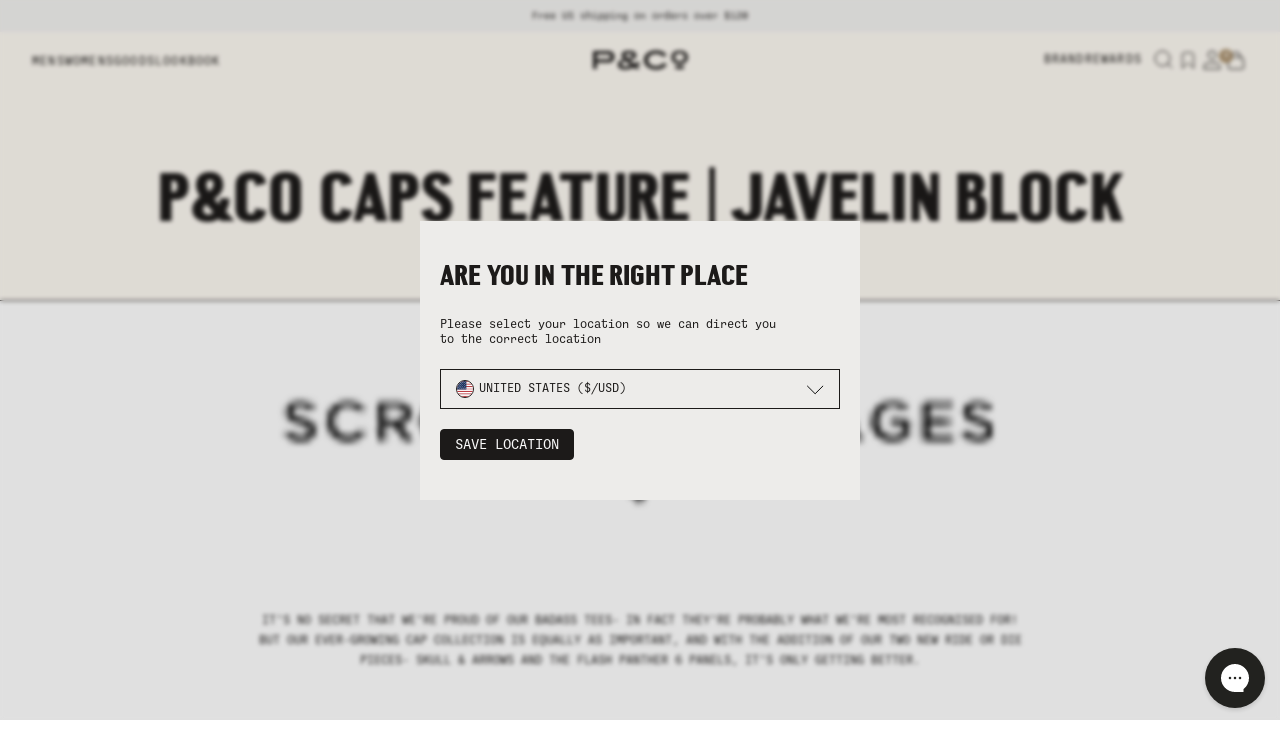

--- FILE ---
content_type: text/html; charset=utf-8
request_url: https://us.pand.co/en-aus/blogs/news/p-co-caps-feature-javelin-block
body_size: 60282
content:
<!doctype html>
<html lang="en">
  <head><meta charset="utf-8">
<meta http-equiv="X-UA-Compatible" content="IE=edge">
<meta name="viewport" content="width=device-width, initial-scale=1.0, maximum-scale=5.0, user-scalable=1">
<link rel="canonical" href="https://us.pand.co/en-aus/blogs/news/p-co-caps-feature-javelin-block" />
<title>P&amp;CO CAPS FEATURE | JAVELIN BLOCK &dash; P&Co - A Mindset For Purposeful Living</title>
<meta name="description" content="  IT’S NO SECRET THAT WE’RE PROUD OF OUR BADASS TEES- IN FACT THEY’RE PROBABLY WHAT WE’RE MOST RECOGNISED FOR! BUT OUR EVER-GROWING CAP COLLECTION IS EQUALLY AS IMPORTANT, AND WITH THE ADDITION OF OUR TWO NEW RIDE OR DIE PIECES- SKULL &amp;amp; ARROWS AND THE FLASH PANTHER 6 PANELS, IT’S ONLY GETTING BETTER.   THEREFORE WE">

    
<link rel="preconnect" href="https://stats.g.doubleclick.net">
<link rel="preconnect" href="https://www.google.com">
<link rel="preconnect" href="https://connect.facebook.net">
<link rel="preconnect" href="https://www.google-analytics.com">
<link rel="preconnect" href="https://fast.a.klaviyo.com">
<link rel="preconnect" href="https://www.facebook.com">
<link rel="preconnect" href="https://ajax.googleapis.com">
<link rel="preconnect" href="https://productreviews.shopifycdn.com">
<link rel="preconnect" href="https://telemetrics.klaviyo.com">
<link rel="preconnect" href="https://fonts.googleapis.com">
<link rel="preconnect" href="https://fonts.gstatic.com" crossorigin>
<meta property="og:site_name" content="P&amp;Co USA">
<meta property="og:url" content="https://us.pand.co/en-aus/blogs/news/p-co-caps-feature-javelin-block">
<meta property="og:title" content="P&CO CAPS FEATURE | JAVELIN BLOCK">
<meta property="og:type" content="article">
<meta property="og:description" content="
 
IT’S NO SECRET THAT WE’RE PROUD OF OUR BADASS TEES- IN FACT THEY’RE PROBABLY WHAT WE’RE MOST RECOGNISED FOR! BUT OUR EVER-GROWING CAP COLLECTION IS EQUALLY AS IMPORTANT, AND WITH THE ADDITION OF OUR TWO NEW RIDE OR DIE PIECES- SKULL &amp; ARROWS AND THE FLASH PANTHER 6 PANELS, IT’S ONLY GETTING BETTER. 
 
THEREFORE WE THOUGHT IT ONLY RIGHT THAT WE GIVE THEM THE RECOGNITION THEY DESERVE- A FEW WORDS, NEW HEADSHOTS AND A MOMENT UNDER THE SPOTLIGHT… YET THERE ARE ONLY SO MANY WINDOW SILLS, WORKTOPS AND WALLS THAT WE CAN NAIL STUFF TO, TO GET THOSE RAD LIFESTYLE SHOTS AT P&amp;CO HQ. SO WE ROUNDED UP BOTH OUR BEST SELLERS &amp; NEW COLLECTION CAPS AND TOOK THEM TO THE COMPOUND.
 
THE COMPOUND IS A 10,000 SQUARE FT FORMER TEXTILE FACTORY BASED HERE IN BIRMINGHAM, UK, THAT HAS BEEN HAS BEEN GIVEN A NEW LEASE OF LIFE BY INDUSTRIAL RE-DEVELOPERS JAVELIN BLOCK. USED AS BOTH A RESIDENTIAL AND CREATIVE SPACE, THE EXPOSED BRICK WALLS, UP-CYCLED FITTINGS &amp; FURNISHINGS, THE RECLAIMED WOODEN FLOORING AND THE GENERAL ATTENTION TO DETAIL HAS MADE IT A DESIRABLE LOCATION FOR FILM, MUSIC AND THE MEDIA; AS WELL AS THE PERFECT BACKDROP FOR OUR HEADWEAR. 
 
WE KNOW ABOUT BUILDING SOMETHING FROM NOTHING AND WE’RE NOT AFRAID TO REWORK A FAVOURITE GRAPHIC OR QUOTE- WHICH IS WHY WE WERE SO STOKED TO HAVE SHOT IN A ‘BUILDING’ THAT EMBODIES THESE QUALITIES. ALL IT TAKES IS A BIT OF BUILDING INTEGRITY AND THE DEDICATION OF THE LOCAL CRAFTSMEN, ARTISTS AND “GYPSIES”, THAT WORK ALONGSIDE JAV-BLOCK FOUNDER STUART HOLT TO CREATE SOMETHING AS TIMELESS AND IMPRESSIVE AS THE COMPOUND (AND ITS 25 SEAT CINEMA, SPEAKEASY BAR AND ART STUDIO).
 
NOW BACK TO THE CAPS:
 
 
 

 

 

 

 

 

 

 

 

 

 

 

 

 

 

 
">

<meta property="og:image" content="http://us.pand.co/cdn/shop/articles/javelin_block_feature_image_1000x1000_crop_center.jpg?v=1601924678">
<meta property="og:image:secure_url" content="https://us.pand.co/cdn/shop/articles/javelin_block_feature_image_1000x1000_crop_center.jpg?v=1601924678">
<style>
    :root {
        --color-black: #1C1A19;
        --color-grey: #EDECEA;
        --color-bone: #f8f4ed;
        --color-brass: #A58C69;
        --color-white: #FAFAFA;
        --color-bone-alt: #F5E8E1;
        --color-brass-alt: #8F6F4A;
        --color-grey-alt: #bebab3;
        --color-success: #32C079;
        --color-failure: #E23A3A;
        --color-warning: #FFAA33;
    }
</style>

    <title>P&amp;Co USA</title>

    <meta name="description" content="">

    <!-- global scripts & styles -->


  <link href="//us.pand.co/cdn/shop/t/357/assets/theme-BlTVUgzP.css" rel="stylesheet" type="text/css" media="all" />




  <script src="//us.pand.co/cdn/shop/t/357/assets/theme-mqF3Fk2Q.js" type="module" crossorigin="anonymous"></script>
  <link rel="modulepreload" href="//us.pand.co/cdn/shop/t/357/assets/money-BF5nMdcS.js" crossorigin="anonymous">
  <link rel="modulepreload" href="//us.pand.co/cdn/shop/t/357/assets/helpers-CosbKXK2.js" crossorigin="anonymous">
  <link rel="modulepreload" href="//us.pand.co/cdn/shop/t/357/assets/cart-form-submit-e1uFDCij.js" crossorigin="anonymous">
  <link rel="modulepreload" href="//us.pand.co/cdn/shop/t/357/assets/cart-toggles-B4ELMx4b.js" crossorigin="anonymous">
  <link rel="modulepreload" href="//us.pand.co/cdn/shop/t/357/assets/quick-add-BhQ5vFpT.js" crossorigin="anonymous">
  <link rel="modulepreload" href="//us.pand.co/cdn/shop/t/357/assets/cart-counter-BeEIJ3rO.js" crossorigin="anonymous">
  <link rel="modulepreload" href="//us.pand.co/cdn/shop/t/357/assets/options-selection-Ctur_hfv.js" crossorigin="anonymous">
  <link rel="modulepreload" href="//us.pand.co/cdn/shop/t/357/assets/drawers-CSX3Z4PO.js" crossorigin="anonymous">
  <link rel="modulepreload" href="//us.pand.co/cdn/shop/t/357/assets/header-DFHRkCPt.js" crossorigin="anonymous">
  <link rel="modulepreload" href="//us.pand.co/cdn/shop/t/357/assets/custom-klaviyo-newsletter-signup-U0Jr8lbI.js" crossorigin="anonymous">
  <link rel="modulepreload" href="//us.pand.co/cdn/shop/t/357/assets/card-product-P76XVtWB.js" crossorigin="anonymous">
  <link href="//us.pand.co/cdn/shop/t/357/assets/navigation-LOFvjFsY.css" rel="stylesheet" type="text/css" media="all" />
  <link rel="modulepreload" href="//us.pand.co/cdn/shop/t/357/assets/predictive-search-CjzXFd0U.js" crossorigin="anonymous">
  <link rel="modulepreload" href="//us.pand.co/cdn/shop/t/357/assets/drawer-search-Bc6gka-a.js" crossorigin="anonymous">
  <link rel="modulepreload" href="//us.pand.co/cdn/shop/t/357/assets/previously-searched-c0vmdJUt.js" crossorigin="anonymous">
  <link rel="modulepreload" href="//us.pand.co/cdn/shop/t/357/assets/custom-gorgias-live-chat-indicator-D21h4jw3.js" crossorigin="anonymous">
  <link rel="modulepreload" href="//us.pand.co/cdn/shop/t/357/assets/free-delivery-progress-D6bEC6iw.js" crossorigin="anonymous">
  <link rel="modulepreload" href="//us.pand.co/cdn/shop/t/357/assets/wishlist-DCHUhGel.js" crossorigin="anonymous">
  <link rel="modulepreload" href="//us.pand.co/cdn/shop/t/357/assets/customer-upsell-preferences-CqA32ES0.js" crossorigin="anonymous">
  <link rel="modulepreload" href="//us.pand.co/cdn/shop/t/357/assets/product-toasts-CWFaJDY6.js" crossorigin="anonymous">
  <link rel="modulepreload" href="//us.pand.co/cdn/shop/t/357/assets/size-guide-and-fit-B4tVTaNV.js" crossorigin="anonymous">
  <link rel="modulepreload" href="//us.pand.co/cdn/shop/t/357/assets/info-popup-Dzlv4Xel.js" crossorigin="anonymous">
  <link rel="modulepreload" href="//us.pand.co/cdn/shop/t/357/assets/markets-store-selector-vM1EXk21.js" crossorigin="anonymous">
  <link rel="modulepreload" href="//us.pand.co/cdn/shop/t/357/assets/free-gift-ChCGGc1z.js" crossorigin="anonymous">
  <link rel="modulepreload" href="//us.pand.co/cdn/shop/t/357/assets/loyalty-DYWbB5Ri.js" crossorigin="anonymous">
  <link rel="modulepreload" href="//us.pand.co/cdn/shop/t/357/assets/card-product-quick-add-DaLNbcly.js" crossorigin="anonymous">
  <link rel="modulepreload" href="//us.pand.co/cdn/shop/t/357/assets/sort-by-handlers-DdAbtwL_.js" crossorigin="anonymous">
  <link rel="modulepreload" href="//us.pand.co/cdn/shop/t/357/assets/klaviyo-cart-tracking-Xutyhkfw.js" crossorigin="anonymous">
  <link rel="modulepreload" href="//us.pand.co/cdn/shop/t/357/assets/hls-video-me3M-7AG.js" crossorigin="anonymous">
  <link rel="modulepreload" href="//us.pand.co/cdn/shop/t/357/assets/getProductData-B5tCkM-y.js" crossorigin="anonymous">
  <link rel="modulepreload" href="//us.pand.co/cdn/shop/t/357/assets/get-variant-availability-ClXdXVcW.js" crossorigin="anonymous">
  <link rel="modulepreload" href="//us.pand.co/cdn/shop/t/357/assets/index-BQzxqyck.js" crossorigin="anonymous">
  <link rel="modulepreload" href="//us.pand.co/cdn/shop/t/357/assets/mousewheel-CTd2Syzt.js" crossorigin="anonymous">
  <link href="//us.pand.co/cdn/shop/t/357/assets/mousewheel-8CSGW0I3.css" rel="stylesheet" type="text/css" media="all" />
  <link rel="modulepreload" href="//us.pand.co/cdn/shop/t/357/assets/mousewheel-l0sNRNKZ.js" crossorigin="anonymous">
  <link rel="modulepreload" href="//us.pand.co/cdn/shop/t/357/assets/navigation-B0N_bqsj.js" crossorigin="anonymous">
  <link rel="modulepreload" href="//us.pand.co/cdn/shop/t/357/assets/create-element-if-not-defined-BLuuBghl.js" crossorigin="anonymous">
  <link rel="modulepreload" href="//us.pand.co/cdn/shop/t/357/assets/pagination-BKv9_OXM.js" crossorigin="anonymous">
  <link href="//us.pand.co/cdn/shop/t/357/assets/navigation-LOFvjFsY.css" rel="stylesheet" type="text/css" media="all" />

<!-- SEO -->
	<link rel="icon" type="image/png" sizes="32x32" href="//us.pand.co/cdn/shop/files/Favicon-02Circle_2_32x32_crop_center.png?v=1757416786">
        <link rel="icon" type="image/png" sizes="48x48" href="//us.pand.co/cdn/shop/files/Favicon-02Circle_2_48x48_crop_center.png?v=1757416786">
        <link rel="icon" type="image/png" sizes="64x64" href="//us.pand.co/cdn/shop/files/Favicon-02Circle_2_64x64_crop_center.png?v=1757416786">
        <link rel="icon" type="image/png" sizes="128x128" href="//us.pand.co/cdn/shop/files/Favicon-02Circle_2_128x128_crop_center.png?v=1757416786">
        

    <script>window.performance && window.performance.mark && window.performance.mark('shopify.content_for_header.start');</script><meta name="google-site-verification" content="qY3ek3eRb_OFV0BRdTH3Qe_k4kT48XMIBH-_Xl1wJIY">
<meta id="shopify-digital-wallet" name="shopify-digital-wallet" content="/49686020247/digital_wallets/dialog">
<meta name="shopify-checkout-api-token" content="7983ceea423a6e993f789a5e6ce6ef3f">
<meta id="in-context-paypal-metadata" data-shop-id="49686020247" data-venmo-supported="false" data-environment="production" data-locale="en_US" data-paypal-v4="true" data-currency="USD">
<link rel="alternate" type="application/atom+xml" title="Feed" href="/en-aus/blogs/news.atom" />
<link rel="alternate" hreflang="x-default" href="https://us.pand.co/blogs/news/p-co-caps-feature-javelin-block">
<link rel="alternate" hreflang="en-AU" href="https://us.pand.co/en-aus/blogs/news/p-co-caps-feature-javelin-block">
<link rel="alternate" hreflang="en-CA" href="https://us.pand.co/en-ca/blogs/news/p-co-caps-feature-javelin-block">
<link rel="alternate" hreflang="en-AE" href="https://us.pand.co/en-int/blogs/news/p-co-caps-feature-javelin-block">
<link rel="alternate" hreflang="en-CN" href="https://us.pand.co/en-int/blogs/news/p-co-caps-feature-javelin-block">
<link rel="alternate" hreflang="en-HK" href="https://us.pand.co/en-int/blogs/news/p-co-caps-feature-javelin-block">
<link rel="alternate" hreflang="en-JP" href="https://us.pand.co/en-int/blogs/news/p-co-caps-feature-javelin-block">
<link rel="alternate" hreflang="en-KR" href="https://us.pand.co/en-int/blogs/news/p-co-caps-feature-javelin-block">
<link rel="alternate" hreflang="en-NZ" href="https://us.pand.co/en-int/blogs/news/p-co-caps-feature-javelin-block">
<link rel="alternate" hreflang="en-SG" href="https://us.pand.co/en-int/blogs/news/p-co-caps-feature-javelin-block">
<link rel="alternate" hreflang="en-TH" href="https://us.pand.co/en-int/blogs/news/p-co-caps-feature-javelin-block">
<link rel="alternate" hreflang="en-US" href="https://us.pand.co/blogs/news/p-co-caps-feature-javelin-block">
<script async="async" src="/checkouts/internal/preloads.js?locale=en-AU"></script>
<link rel="preconnect" href="https://shop.app" crossorigin="anonymous">
<script async="async" src="https://shop.app/checkouts/internal/preloads.js?locale=en-AU&shop_id=49686020247" crossorigin="anonymous"></script>
<script id="apple-pay-shop-capabilities" type="application/json">{"shopId":49686020247,"countryCode":"GB","currencyCode":"USD","merchantCapabilities":["supports3DS"],"merchantId":"gid:\/\/shopify\/Shop\/49686020247","merchantName":"P\u0026Co USA","requiredBillingContactFields":["postalAddress","email","phone"],"requiredShippingContactFields":["postalAddress","email","phone"],"shippingType":"shipping","supportedNetworks":["visa","maestro","masterCard","amex","discover","elo"],"total":{"type":"pending","label":"P\u0026Co USA","amount":"1.00"},"shopifyPaymentsEnabled":true,"supportsSubscriptions":true}</script>
<script id="shopify-features" type="application/json">{"accessToken":"7983ceea423a6e993f789a5e6ce6ef3f","betas":["rich-media-storefront-analytics"],"domain":"us.pand.co","predictiveSearch":true,"shopId":49686020247,"locale":"en"}</script>
<script>var Shopify = Shopify || {};
Shopify.shop = "usa-pandco.myshopify.com";
Shopify.locale = "en";
Shopify.currency = {"active":"USD","rate":"1.0"};
Shopify.country = "AU";
Shopify.theme = {"name":"USP Change: 28.01.26","id":147720241303,"schema_name":"Cake Vite","schema_version":"1.0.0","theme_store_id":null,"role":"main"};
Shopify.theme.handle = "null";
Shopify.theme.style = {"id":null,"handle":null};
Shopify.cdnHost = "us.pand.co/cdn";
Shopify.routes = Shopify.routes || {};
Shopify.routes.root = "/en-aus/";</script>
<script type="module">!function(o){(o.Shopify=o.Shopify||{}).modules=!0}(window);</script>
<script>!function(o){function n(){var o=[];function n(){o.push(Array.prototype.slice.apply(arguments))}return n.q=o,n}var t=o.Shopify=o.Shopify||{};t.loadFeatures=n(),t.autoloadFeatures=n()}(window);</script>
<script>
  window.ShopifyPay = window.ShopifyPay || {};
  window.ShopifyPay.apiHost = "shop.app\/pay";
  window.ShopifyPay.redirectState = null;
</script>
<script id="shop-js-analytics" type="application/json">{"pageType":"article"}</script>
<script defer="defer" async type="module" src="//us.pand.co/cdn/shopifycloud/shop-js/modules/v2/client.init-shop-cart-sync_WVOgQShq.en.esm.js"></script>
<script defer="defer" async type="module" src="//us.pand.co/cdn/shopifycloud/shop-js/modules/v2/chunk.common_C_13GLB1.esm.js"></script>
<script defer="defer" async type="module" src="//us.pand.co/cdn/shopifycloud/shop-js/modules/v2/chunk.modal_CLfMGd0m.esm.js"></script>
<script type="module">
  await import("//us.pand.co/cdn/shopifycloud/shop-js/modules/v2/client.init-shop-cart-sync_WVOgQShq.en.esm.js");
await import("//us.pand.co/cdn/shopifycloud/shop-js/modules/v2/chunk.common_C_13GLB1.esm.js");
await import("//us.pand.co/cdn/shopifycloud/shop-js/modules/v2/chunk.modal_CLfMGd0m.esm.js");

  window.Shopify.SignInWithShop?.initShopCartSync?.({"fedCMEnabled":true,"windoidEnabled":true});

</script>
<script>
  window.Shopify = window.Shopify || {};
  if (!window.Shopify.featureAssets) window.Shopify.featureAssets = {};
  window.Shopify.featureAssets['shop-js'] = {"shop-cart-sync":["modules/v2/client.shop-cart-sync_DuR37GeY.en.esm.js","modules/v2/chunk.common_C_13GLB1.esm.js","modules/v2/chunk.modal_CLfMGd0m.esm.js"],"init-fed-cm":["modules/v2/client.init-fed-cm_BucUoe6W.en.esm.js","modules/v2/chunk.common_C_13GLB1.esm.js","modules/v2/chunk.modal_CLfMGd0m.esm.js"],"shop-toast-manager":["modules/v2/client.shop-toast-manager_B0JfrpKj.en.esm.js","modules/v2/chunk.common_C_13GLB1.esm.js","modules/v2/chunk.modal_CLfMGd0m.esm.js"],"init-shop-cart-sync":["modules/v2/client.init-shop-cart-sync_WVOgQShq.en.esm.js","modules/v2/chunk.common_C_13GLB1.esm.js","modules/v2/chunk.modal_CLfMGd0m.esm.js"],"shop-button":["modules/v2/client.shop-button_B_U3bv27.en.esm.js","modules/v2/chunk.common_C_13GLB1.esm.js","modules/v2/chunk.modal_CLfMGd0m.esm.js"],"init-windoid":["modules/v2/client.init-windoid_DuP9q_di.en.esm.js","modules/v2/chunk.common_C_13GLB1.esm.js","modules/v2/chunk.modal_CLfMGd0m.esm.js"],"shop-cash-offers":["modules/v2/client.shop-cash-offers_BmULhtno.en.esm.js","modules/v2/chunk.common_C_13GLB1.esm.js","modules/v2/chunk.modal_CLfMGd0m.esm.js"],"pay-button":["modules/v2/client.pay-button_CrPSEbOK.en.esm.js","modules/v2/chunk.common_C_13GLB1.esm.js","modules/v2/chunk.modal_CLfMGd0m.esm.js"],"init-customer-accounts":["modules/v2/client.init-customer-accounts_jNk9cPYQ.en.esm.js","modules/v2/client.shop-login-button_DJ5ldayH.en.esm.js","modules/v2/chunk.common_C_13GLB1.esm.js","modules/v2/chunk.modal_CLfMGd0m.esm.js"],"avatar":["modules/v2/client.avatar_BTnouDA3.en.esm.js"],"checkout-modal":["modules/v2/client.checkout-modal_pBPyh9w8.en.esm.js","modules/v2/chunk.common_C_13GLB1.esm.js","modules/v2/chunk.modal_CLfMGd0m.esm.js"],"init-shop-for-new-customer-accounts":["modules/v2/client.init-shop-for-new-customer-accounts_BUoCy7a5.en.esm.js","modules/v2/client.shop-login-button_DJ5ldayH.en.esm.js","modules/v2/chunk.common_C_13GLB1.esm.js","modules/v2/chunk.modal_CLfMGd0m.esm.js"],"init-customer-accounts-sign-up":["modules/v2/client.init-customer-accounts-sign-up_CnczCz9H.en.esm.js","modules/v2/client.shop-login-button_DJ5ldayH.en.esm.js","modules/v2/chunk.common_C_13GLB1.esm.js","modules/v2/chunk.modal_CLfMGd0m.esm.js"],"init-shop-email-lookup-coordinator":["modules/v2/client.init-shop-email-lookup-coordinator_CzjY5t9o.en.esm.js","modules/v2/chunk.common_C_13GLB1.esm.js","modules/v2/chunk.modal_CLfMGd0m.esm.js"],"shop-follow-button":["modules/v2/client.shop-follow-button_CsYC63q7.en.esm.js","modules/v2/chunk.common_C_13GLB1.esm.js","modules/v2/chunk.modal_CLfMGd0m.esm.js"],"shop-login-button":["modules/v2/client.shop-login-button_DJ5ldayH.en.esm.js","modules/v2/chunk.common_C_13GLB1.esm.js","modules/v2/chunk.modal_CLfMGd0m.esm.js"],"shop-login":["modules/v2/client.shop-login_B9ccPdmx.en.esm.js","modules/v2/chunk.common_C_13GLB1.esm.js","modules/v2/chunk.modal_CLfMGd0m.esm.js"],"lead-capture":["modules/v2/client.lead-capture_D0K_KgYb.en.esm.js","modules/v2/chunk.common_C_13GLB1.esm.js","modules/v2/chunk.modal_CLfMGd0m.esm.js"],"payment-terms":["modules/v2/client.payment-terms_BWmiNN46.en.esm.js","modules/v2/chunk.common_C_13GLB1.esm.js","modules/v2/chunk.modal_CLfMGd0m.esm.js"]};
</script>
<script>(function() {
  var isLoaded = false;
  function asyncLoad() {
    if (isLoaded) return;
    isLoaded = true;
    var urls = ["https:\/\/intg.snapchat.com\/shopify\/shopify-scevent.js?id=5ebb9c13-049c-45c4-83c5-8f744bbf33d0\u0026shop=usa-pandco.myshopify.com","\/\/shopify.privy.com\/widget.js?shop=usa-pandco.myshopify.com","https:\/\/cdn.attn.tv\/pco\/dtag.js?shop=usa-pandco.myshopify.com","https:\/\/cdn.attn.tv\/pco\/dtag.js?shop=usa-pandco.myshopify.com"];
    for (var i = 0; i < urls.length; i++) {
      var s = document.createElement('script');
      s.type = 'text/javascript';
      s.async = true;
      s.src = urls[i];
      var x = document.getElementsByTagName('script')[0];
      x.parentNode.insertBefore(s, x);
    }
  };
  if(window.attachEvent) {
    window.attachEvent('onload', asyncLoad);
  } else {
    window.addEventListener('load', asyncLoad, false);
  }
})();</script>
<script id="__st">var __st={"a":49686020247,"offset":0,"reqid":"1c27f036-90e9-4435-8b46-c9cca98304f9-1769698902","pageurl":"us.pand.co\/en-aus\/blogs\/news\/p-co-caps-feature-javelin-block","s":"articles-402160091287","u":"023981bab274","p":"article","rtyp":"article","rid":402160091287};</script>
<script>window.ShopifyPaypalV4VisibilityTracking = true;</script>
<script id="captcha-bootstrap">!function(){'use strict';const t='contact',e='account',n='new_comment',o=[[t,t],['blogs',n],['comments',n],[t,'customer']],c=[[e,'customer_login'],[e,'guest_login'],[e,'recover_customer_password'],[e,'create_customer']],r=t=>t.map((([t,e])=>`form[action*='/${t}']:not([data-nocaptcha='true']) input[name='form_type'][value='${e}']`)).join(','),a=t=>()=>t?[...document.querySelectorAll(t)].map((t=>t.form)):[];function s(){const t=[...o],e=r(t);return a(e)}const i='password',u='form_key',d=['recaptcha-v3-token','g-recaptcha-response','h-captcha-response',i],f=()=>{try{return window.sessionStorage}catch{return}},m='__shopify_v',_=t=>t.elements[u];function p(t,e,n=!1){try{const o=window.sessionStorage,c=JSON.parse(o.getItem(e)),{data:r}=function(t){const{data:e,action:n}=t;return t[m]||n?{data:e,action:n}:{data:t,action:n}}(c);for(const[e,n]of Object.entries(r))t.elements[e]&&(t.elements[e].value=n);n&&o.removeItem(e)}catch(o){console.error('form repopulation failed',{error:o})}}const l='form_type',E='cptcha';function T(t){t.dataset[E]=!0}const w=window,h=w.document,L='Shopify',v='ce_forms',y='captcha';let A=!1;((t,e)=>{const n=(g='f06e6c50-85a8-45c8-87d0-21a2b65856fe',I='https://cdn.shopify.com/shopifycloud/storefront-forms-hcaptcha/ce_storefront_forms_captcha_hcaptcha.v1.5.2.iife.js',D={infoText:'Protected by hCaptcha',privacyText:'Privacy',termsText:'Terms'},(t,e,n)=>{const o=w[L][v],c=o.bindForm;if(c)return c(t,g,e,D).then(n);var r;o.q.push([[t,g,e,D],n]),r=I,A||(h.body.append(Object.assign(h.createElement('script'),{id:'captcha-provider',async:!0,src:r})),A=!0)});var g,I,D;w[L]=w[L]||{},w[L][v]=w[L][v]||{},w[L][v].q=[],w[L][y]=w[L][y]||{},w[L][y].protect=function(t,e){n(t,void 0,e),T(t)},Object.freeze(w[L][y]),function(t,e,n,w,h,L){const[v,y,A,g]=function(t,e,n){const i=e?o:[],u=t?c:[],d=[...i,...u],f=r(d),m=r(i),_=r(d.filter((([t,e])=>n.includes(e))));return[a(f),a(m),a(_),s()]}(w,h,L),I=t=>{const e=t.target;return e instanceof HTMLFormElement?e:e&&e.form},D=t=>v().includes(t);t.addEventListener('submit',(t=>{const e=I(t);if(!e)return;const n=D(e)&&!e.dataset.hcaptchaBound&&!e.dataset.recaptchaBound,o=_(e),c=g().includes(e)&&(!o||!o.value);(n||c)&&t.preventDefault(),c&&!n&&(function(t){try{if(!f())return;!function(t){const e=f();if(!e)return;const n=_(t);if(!n)return;const o=n.value;o&&e.removeItem(o)}(t);const e=Array.from(Array(32),(()=>Math.random().toString(36)[2])).join('');!function(t,e){_(t)||t.append(Object.assign(document.createElement('input'),{type:'hidden',name:u})),t.elements[u].value=e}(t,e),function(t,e){const n=f();if(!n)return;const o=[...t.querySelectorAll(`input[type='${i}']`)].map((({name:t})=>t)),c=[...d,...o],r={};for(const[a,s]of new FormData(t).entries())c.includes(a)||(r[a]=s);n.setItem(e,JSON.stringify({[m]:1,action:t.action,data:r}))}(t,e)}catch(e){console.error('failed to persist form',e)}}(e),e.submit())}));const S=(t,e)=>{t&&!t.dataset[E]&&(n(t,e.some((e=>e===t))),T(t))};for(const o of['focusin','change'])t.addEventListener(o,(t=>{const e=I(t);D(e)&&S(e,y())}));const B=e.get('form_key'),M=e.get(l),P=B&&M;t.addEventListener('DOMContentLoaded',(()=>{const t=y();if(P)for(const e of t)e.elements[l].value===M&&p(e,B);[...new Set([...A(),...v().filter((t=>'true'===t.dataset.shopifyCaptcha))])].forEach((e=>S(e,t)))}))}(h,new URLSearchParams(w.location.search),n,t,e,['guest_login'])})(!0,!0)}();</script>
<script integrity="sha256-4kQ18oKyAcykRKYeNunJcIwy7WH5gtpwJnB7kiuLZ1E=" data-source-attribution="shopify.loadfeatures" defer="defer" src="//us.pand.co/cdn/shopifycloud/storefront/assets/storefront/load_feature-a0a9edcb.js" crossorigin="anonymous"></script>
<script crossorigin="anonymous" defer="defer" src="//us.pand.co/cdn/shopifycloud/storefront/assets/shopify_pay/storefront-65b4c6d7.js?v=20250812"></script>
<script data-source-attribution="shopify.dynamic_checkout.dynamic.init">var Shopify=Shopify||{};Shopify.PaymentButton=Shopify.PaymentButton||{isStorefrontPortableWallets:!0,init:function(){window.Shopify.PaymentButton.init=function(){};var t=document.createElement("script");t.src="https://us.pand.co/cdn/shopifycloud/portable-wallets/latest/portable-wallets.en.js",t.type="module",document.head.appendChild(t)}};
</script>
<script data-source-attribution="shopify.dynamic_checkout.buyer_consent">
  function portableWalletsHideBuyerConsent(e){var t=document.getElementById("shopify-buyer-consent"),n=document.getElementById("shopify-subscription-policy-button");t&&n&&(t.classList.add("hidden"),t.setAttribute("aria-hidden","true"),n.removeEventListener("click",e))}function portableWalletsShowBuyerConsent(e){var t=document.getElementById("shopify-buyer-consent"),n=document.getElementById("shopify-subscription-policy-button");t&&n&&(t.classList.remove("hidden"),t.removeAttribute("aria-hidden"),n.addEventListener("click",e))}window.Shopify?.PaymentButton&&(window.Shopify.PaymentButton.hideBuyerConsent=portableWalletsHideBuyerConsent,window.Shopify.PaymentButton.showBuyerConsent=portableWalletsShowBuyerConsent);
</script>
<script data-source-attribution="shopify.dynamic_checkout.cart.bootstrap">document.addEventListener("DOMContentLoaded",(function(){function t(){return document.querySelector("shopify-accelerated-checkout-cart, shopify-accelerated-checkout")}if(t())Shopify.PaymentButton.init();else{new MutationObserver((function(e,n){t()&&(Shopify.PaymentButton.init(),n.disconnect())})).observe(document.body,{childList:!0,subtree:!0})}}));
</script>
<link id="shopify-accelerated-checkout-styles" rel="stylesheet" media="screen" href="https://us.pand.co/cdn/shopifycloud/portable-wallets/latest/accelerated-checkout-backwards-compat.css" crossorigin="anonymous">
<style id="shopify-accelerated-checkout-cart">
        #shopify-buyer-consent {
  margin-top: 1em;
  display: inline-block;
  width: 100%;
}

#shopify-buyer-consent.hidden {
  display: none;
}

#shopify-subscription-policy-button {
  background: none;
  border: none;
  padding: 0;
  text-decoration: underline;
  font-size: inherit;
  cursor: pointer;
}

#shopify-subscription-policy-button::before {
  box-shadow: none;
}

      </style>

<script>window.performance && window.performance.mark && window.performance.mark('shopify.content_for_header.end');</script>

    <!-- global variables -->
    <script>
        Shopify.money_format = '${{amount}}';
        
    </script>

    <!-- Google Tag Manager (noscript) -->
    <noscript><iframe src="https://www.googletagmanager.com/ns.html?id=GTM-KCM9ZVL" height="0" width="0" style="display:none;visibility:hidden"></iframe></noscript>
    <!-- End Google Tag Manager (noscript) -->

    <script src="https://widget.reviews.io/rating-snippet/dist.js"></script>

    <script></script>

    <!-- Wishlist -->
    

    <script>
        const cake = { 
            currency: "USD",
            customer_id: null,
            customer_api_token: ""
        };
    </script>

    <!-- START CAKE HASH SCRIPT -->
    <script>
        function parseUrlHashActions() {
            const actions = window.location.hash.substring(1).split('&').filter(action_str => action_str.includes("::"));
            const urlHashActions = {};
            for (let i = 0; i < actions.length; i++) {
                const action = decodeURI(actions[i]).split('::');
                const actionParams = action[1].split('|');
                urlHashActions[action[0]] = {};
                for (let j = 0; j < actionParams.length; j++) {
                    const param = actionParams[j].split(':');
                    urlHashActions[action[0]][param[0]] = param[1];
                }
            }
            return urlHashActions;
        }
        window.cakeUrlHashActions = parseUrlHashActions();
        if (Object.keys(window.cakeUrlHashActions).length > 0) {
            window.location.hash = '';
        }
    </script>
    <!-- END CAKE HASH SCRIPT -->
    <!-- START LOCALIZATION INFO -->
        <script>
            window._currentCountry = "AU";
            window._marketHandle = "australia";
            window.cartItems = [];
        </script>
    <!-- END LOCALIZATION INFO -->

    
    
    <script>
        let variantStockThreshold = 5;
        const variantStockThresholdOverrides = [
        ]

    </script>


      <!-- START CAKE GIFT & CRAFTED LOGIC -->
        
        
        
      <!-- END CAKE GIFT & CRAFTED LOGIC -->

      <script>
        const app_banner_timer = 30;

        const variant_threshold_display = 'Only [value] left in stock';

        const variant_stock_threshold_us = 50;
        const single_stock_threshold_us = 25;
        const large_stock_threshold_us = 15;
        const medium_stock_threshold_us = 15;
        
        const variant_stock_threshold = 50;
        const single_stock_threshold = 25;
        const large_stock_threshold = 15;
        const medium_stock_threshold = 15;
        const label_low_stock = "Low in stock"
    </script>

    <script>
  !function(t,n){var e=n.loyaltylion||[];if(!e.isLoyaltyLion){n.loyaltylion=e,void 0===n.lion&&(n.lion=e),e.version=2,e.isLoyaltyLion=!0;var o=n.URLSearchParams,i=n.sessionStorage,r="ll_loader_revision",a=(new Date).toISOString().replace(/-/g,""),s="function"==typeof o?function(){try{var t=new o(n.location.search).get(r);return t&&i.setItem(r,t),i.getItem(r)}catch(t){return""}}():null;c("https://sdk.loyaltylion.net/static/2/"+a.slice(0,8)+"/loader"+(s?"-"+s:"")+".js");var l=!1;e.init=function(t){if(l)throw new Error("Cannot call lion.init more than once");l=!0;var n=e._token=t.token;if(!n)throw new Error("Token must be supplied to lion.init");var o=[];function i(t,n){t[n]=function(){o.push([n,Array.prototype.slice.call(arguments,0)])}}"_push configure bootstrap shutdown on removeListener authenticateCustomer".split(" ").forEach(function(t){i(e,t)}),c("https://sdk.loyaltylion.net/sdk/start/"+a.slice(0,11)+"/"+n+".js"),e._initData=t,e._buffer=o}}function c(n){var e=t.getElementsByTagName("script")[0],o=t.createElement("script");o.src=n,o.crossOrigin="",e.parentNode.insertBefore(o,e)}}(document,window);
</script>

<script>

  
    
      loyaltylion.init({ token: "01db468ef34cd76ead68f73125965d41" });
    
  

</script>

    <script>
        window.loyaltySingupNotificationPopup = {
            icon: "\/\/us.pand.co\/cdn\/shopifycloud\/storefront\/assets\/no-image-2048-a2addb12_500x.gif",
            heading: "Join the THE LOYALTY DEPT.",
            text: "Exclusive discounts and rewards, right at your fingertips.",
            button_text: "Find out more"
        };
    </script>

  <!-- BEGIN app block: shopify://apps/klaviyo-email-marketing-sms/blocks/klaviyo-onsite-embed/2632fe16-c075-4321-a88b-50b567f42507 -->












  <script async src="https://static.klaviyo.com/onsite/js/VqRF57/klaviyo.js?company_id=VqRF57"></script>
  <script>!function(){if(!window.klaviyo){window._klOnsite=window._klOnsite||[];try{window.klaviyo=new Proxy({},{get:function(n,i){return"push"===i?function(){var n;(n=window._klOnsite).push.apply(n,arguments)}:function(){for(var n=arguments.length,o=new Array(n),w=0;w<n;w++)o[w]=arguments[w];var t="function"==typeof o[o.length-1]?o.pop():void 0,e=new Promise((function(n){window._klOnsite.push([i].concat(o,[function(i){t&&t(i),n(i)}]))}));return e}}})}catch(n){window.klaviyo=window.klaviyo||[],window.klaviyo.push=function(){var n;(n=window._klOnsite).push.apply(n,arguments)}}}}();</script>

  




  <script>
    window.klaviyoReviewsProductDesignMode = false
  </script>







<!-- END app block --><script src="https://cdn.shopify.com/extensions/019c0a45-2787-7cb8-81f8-5a3774439f75/loop-returns-348/assets/return-coverage-block-v2.js" type="text/javascript" defer="defer"></script>
<link href="https://monorail-edge.shopifysvc.com" rel="dns-prefetch">
<script>(function(){if ("sendBeacon" in navigator && "performance" in window) {try {var session_token_from_headers = performance.getEntriesByType('navigation')[0].serverTiming.find(x => x.name == '_s').description;} catch {var session_token_from_headers = undefined;}var session_cookie_matches = document.cookie.match(/_shopify_s=([^;]*)/);var session_token_from_cookie = session_cookie_matches && session_cookie_matches.length === 2 ? session_cookie_matches[1] : "";var session_token = session_token_from_headers || session_token_from_cookie || "";function handle_abandonment_event(e) {var entries = performance.getEntries().filter(function(entry) {return /monorail-edge.shopifysvc.com/.test(entry.name);});if (!window.abandonment_tracked && entries.length === 0) {window.abandonment_tracked = true;var currentMs = Date.now();var navigation_start = performance.timing.navigationStart;var payload = {shop_id: 49686020247,url: window.location.href,navigation_start,duration: currentMs - navigation_start,session_token,page_type: "article"};window.navigator.sendBeacon("https://monorail-edge.shopifysvc.com/v1/produce", JSON.stringify({schema_id: "online_store_buyer_site_abandonment/1.1",payload: payload,metadata: {event_created_at_ms: currentMs,event_sent_at_ms: currentMs}}));}}window.addEventListener('pagehide', handle_abandonment_event);}}());</script>
<script id="web-pixels-manager-setup">(function e(e,d,r,n,o){if(void 0===o&&(o={}),!Boolean(null===(a=null===(i=window.Shopify)||void 0===i?void 0:i.analytics)||void 0===a?void 0:a.replayQueue)){var i,a;window.Shopify=window.Shopify||{};var t=window.Shopify;t.analytics=t.analytics||{};var s=t.analytics;s.replayQueue=[],s.publish=function(e,d,r){return s.replayQueue.push([e,d,r]),!0};try{self.performance.mark("wpm:start")}catch(e){}var l=function(){var e={modern:/Edge?\/(1{2}[4-9]|1[2-9]\d|[2-9]\d{2}|\d{4,})\.\d+(\.\d+|)|Firefox\/(1{2}[4-9]|1[2-9]\d|[2-9]\d{2}|\d{4,})\.\d+(\.\d+|)|Chrom(ium|e)\/(9{2}|\d{3,})\.\d+(\.\d+|)|(Maci|X1{2}).+ Version\/(15\.\d+|(1[6-9]|[2-9]\d|\d{3,})\.\d+)([,.]\d+|)( \(\w+\)|)( Mobile\/\w+|) Safari\/|Chrome.+OPR\/(9{2}|\d{3,})\.\d+\.\d+|(CPU[ +]OS|iPhone[ +]OS|CPU[ +]iPhone|CPU IPhone OS|CPU iPad OS)[ +]+(15[._]\d+|(1[6-9]|[2-9]\d|\d{3,})[._]\d+)([._]\d+|)|Android:?[ /-](13[3-9]|1[4-9]\d|[2-9]\d{2}|\d{4,})(\.\d+|)(\.\d+|)|Android.+Firefox\/(13[5-9]|1[4-9]\d|[2-9]\d{2}|\d{4,})\.\d+(\.\d+|)|Android.+Chrom(ium|e)\/(13[3-9]|1[4-9]\d|[2-9]\d{2}|\d{4,})\.\d+(\.\d+|)|SamsungBrowser\/([2-9]\d|\d{3,})\.\d+/,legacy:/Edge?\/(1[6-9]|[2-9]\d|\d{3,})\.\d+(\.\d+|)|Firefox\/(5[4-9]|[6-9]\d|\d{3,})\.\d+(\.\d+|)|Chrom(ium|e)\/(5[1-9]|[6-9]\d|\d{3,})\.\d+(\.\d+|)([\d.]+$|.*Safari\/(?![\d.]+ Edge\/[\d.]+$))|(Maci|X1{2}).+ Version\/(10\.\d+|(1[1-9]|[2-9]\d|\d{3,})\.\d+)([,.]\d+|)( \(\w+\)|)( Mobile\/\w+|) Safari\/|Chrome.+OPR\/(3[89]|[4-9]\d|\d{3,})\.\d+\.\d+|(CPU[ +]OS|iPhone[ +]OS|CPU[ +]iPhone|CPU IPhone OS|CPU iPad OS)[ +]+(10[._]\d+|(1[1-9]|[2-9]\d|\d{3,})[._]\d+)([._]\d+|)|Android:?[ /-](13[3-9]|1[4-9]\d|[2-9]\d{2}|\d{4,})(\.\d+|)(\.\d+|)|Mobile Safari.+OPR\/([89]\d|\d{3,})\.\d+\.\d+|Android.+Firefox\/(13[5-9]|1[4-9]\d|[2-9]\d{2}|\d{4,})\.\d+(\.\d+|)|Android.+Chrom(ium|e)\/(13[3-9]|1[4-9]\d|[2-9]\d{2}|\d{4,})\.\d+(\.\d+|)|Android.+(UC? ?Browser|UCWEB|U3)[ /]?(15\.([5-9]|\d{2,})|(1[6-9]|[2-9]\d|\d{3,})\.\d+)\.\d+|SamsungBrowser\/(5\.\d+|([6-9]|\d{2,})\.\d+)|Android.+MQ{2}Browser\/(14(\.(9|\d{2,})|)|(1[5-9]|[2-9]\d|\d{3,})(\.\d+|))(\.\d+|)|K[Aa][Ii]OS\/(3\.\d+|([4-9]|\d{2,})\.\d+)(\.\d+|)/},d=e.modern,r=e.legacy,n=navigator.userAgent;return n.match(d)?"modern":n.match(r)?"legacy":"unknown"}(),u="modern"===l?"modern":"legacy",c=(null!=n?n:{modern:"",legacy:""})[u],f=function(e){return[e.baseUrl,"/wpm","/b",e.hashVersion,"modern"===e.buildTarget?"m":"l",".js"].join("")}({baseUrl:d,hashVersion:r,buildTarget:u}),m=function(e){var d=e.version,r=e.bundleTarget,n=e.surface,o=e.pageUrl,i=e.monorailEndpoint;return{emit:function(e){var a=e.status,t=e.errorMsg,s=(new Date).getTime(),l=JSON.stringify({metadata:{event_sent_at_ms:s},events:[{schema_id:"web_pixels_manager_load/3.1",payload:{version:d,bundle_target:r,page_url:o,status:a,surface:n,error_msg:t},metadata:{event_created_at_ms:s}}]});if(!i)return console&&console.warn&&console.warn("[Web Pixels Manager] No Monorail endpoint provided, skipping logging."),!1;try{return self.navigator.sendBeacon.bind(self.navigator)(i,l)}catch(e){}var u=new XMLHttpRequest;try{return u.open("POST",i,!0),u.setRequestHeader("Content-Type","text/plain"),u.send(l),!0}catch(e){return console&&console.warn&&console.warn("[Web Pixels Manager] Got an unhandled error while logging to Monorail."),!1}}}}({version:r,bundleTarget:l,surface:e.surface,pageUrl:self.location.href,monorailEndpoint:e.monorailEndpoint});try{o.browserTarget=l,function(e){var d=e.src,r=e.async,n=void 0===r||r,o=e.onload,i=e.onerror,a=e.sri,t=e.scriptDataAttributes,s=void 0===t?{}:t,l=document.createElement("script"),u=document.querySelector("head"),c=document.querySelector("body");if(l.async=n,l.src=d,a&&(l.integrity=a,l.crossOrigin="anonymous"),s)for(var f in s)if(Object.prototype.hasOwnProperty.call(s,f))try{l.dataset[f]=s[f]}catch(e){}if(o&&l.addEventListener("load",o),i&&l.addEventListener("error",i),u)u.appendChild(l);else{if(!c)throw new Error("Did not find a head or body element to append the script");c.appendChild(l)}}({src:f,async:!0,onload:function(){if(!function(){var e,d;return Boolean(null===(d=null===(e=window.Shopify)||void 0===e?void 0:e.analytics)||void 0===d?void 0:d.initialized)}()){var d=window.webPixelsManager.init(e)||void 0;if(d){var r=window.Shopify.analytics;r.replayQueue.forEach((function(e){var r=e[0],n=e[1],o=e[2];d.publishCustomEvent(r,n,o)})),r.replayQueue=[],r.publish=d.publishCustomEvent,r.visitor=d.visitor,r.initialized=!0}}},onerror:function(){return m.emit({status:"failed",errorMsg:"".concat(f," has failed to load")})},sri:function(e){var d=/^sha384-[A-Za-z0-9+/=]+$/;return"string"==typeof e&&d.test(e)}(c)?c:"",scriptDataAttributes:o}),m.emit({status:"loading"})}catch(e){m.emit({status:"failed",errorMsg:(null==e?void 0:e.message)||"Unknown error"})}}})({shopId: 49686020247,storefrontBaseUrl: "https://us.pand.co",extensionsBaseUrl: "https://extensions.shopifycdn.com/cdn/shopifycloud/web-pixels-manager",monorailEndpoint: "https://monorail-edge.shopifysvc.com/unstable/produce_batch",surface: "storefront-renderer",enabledBetaFlags: ["2dca8a86"],webPixelsConfigList: [{"id":"1381040279","configuration":"{\"accountID\":\"VqRF57\",\"webPixelConfig\":\"eyJlbmFibGVBZGRlZFRvQ2FydEV2ZW50cyI6IHRydWV9\"}","eventPayloadVersion":"v1","runtimeContext":"STRICT","scriptVersion":"524f6c1ee37bacdca7657a665bdca589","type":"APP","apiClientId":123074,"privacyPurposes":["ANALYTICS","MARKETING"],"dataSharingAdjustments":{"protectedCustomerApprovalScopes":["read_customer_address","read_customer_email","read_customer_name","read_customer_personal_data","read_customer_phone"]}},{"id":"983793815","configuration":"{\"env\":\"prod\"}","eventPayloadVersion":"v1","runtimeContext":"LAX","scriptVersion":"3dbd78f0aeeb2c473821a9db9e2dd54a","type":"APP","apiClientId":3977633,"privacyPurposes":["ANALYTICS","MARKETING"],"dataSharingAdjustments":{"protectedCustomerApprovalScopes":["read_customer_address","read_customer_email","read_customer_name","read_customer_personal_data","read_customer_phone"]}},{"id":"633405591","configuration":"{\"config\":\"{\\\"pixel_id\\\":\\\"G-1FNES320J7\\\",\\\"gtag_events\\\":[{\\\"type\\\":\\\"begin_checkout\\\",\\\"action_label\\\":\\\"G-1FNES320J7\\\"},{\\\"type\\\":\\\"search\\\",\\\"action_label\\\":\\\"G-1FNES320J7\\\"},{\\\"type\\\":\\\"view_item\\\",\\\"action_label\\\":[\\\"G-1FNES320J7\\\",\\\"MC-KH8RGRNEZG\\\"]},{\\\"type\\\":\\\"purchase\\\",\\\"action_label\\\":[\\\"G-1FNES320J7\\\",\\\"MC-KH8RGRNEZG\\\"]},{\\\"type\\\":\\\"page_view\\\",\\\"action_label\\\":[\\\"G-1FNES320J7\\\",\\\"MC-KH8RGRNEZG\\\"]},{\\\"type\\\":\\\"add_payment_info\\\",\\\"action_label\\\":\\\"G-1FNES320J7\\\"},{\\\"type\\\":\\\"add_to_cart\\\",\\\"action_label\\\":\\\"G-1FNES320J7\\\"}],\\\"enable_monitoring_mode\\\":false}\"}","eventPayloadVersion":"v1","runtimeContext":"OPEN","scriptVersion":"b2a88bafab3e21179ed38636efcd8a93","type":"APP","apiClientId":1780363,"privacyPurposes":[],"dataSharingAdjustments":{"protectedCustomerApprovalScopes":["read_customer_address","read_customer_email","read_customer_name","read_customer_personal_data","read_customer_phone"]}},{"id":"496468119","configuration":"{\"pixelCode\":\"CJI8VMBC77UAU9MJ2OPG\"}","eventPayloadVersion":"v1","runtimeContext":"STRICT","scriptVersion":"22e92c2ad45662f435e4801458fb78cc","type":"APP","apiClientId":4383523,"privacyPurposes":["ANALYTICS","MARKETING","SALE_OF_DATA"],"dataSharingAdjustments":{"protectedCustomerApprovalScopes":["read_customer_address","read_customer_email","read_customer_name","read_customer_personal_data","read_customer_phone"]}},{"id":"307429527","configuration":"{\"pixel_id\":\"375197190191385\",\"pixel_type\":\"facebook_pixel\",\"metaapp_system_user_token\":\"-\"}","eventPayloadVersion":"v1","runtimeContext":"OPEN","scriptVersion":"ca16bc87fe92b6042fbaa3acc2fbdaa6","type":"APP","apiClientId":2329312,"privacyPurposes":["ANALYTICS","MARKETING","SALE_OF_DATA"],"dataSharingAdjustments":{"protectedCustomerApprovalScopes":["read_customer_address","read_customer_email","read_customer_name","read_customer_personal_data","read_customer_phone"]}},{"id":"110166167","configuration":"{\"tagID\":\"2613504877055\"}","eventPayloadVersion":"v1","runtimeContext":"STRICT","scriptVersion":"18031546ee651571ed29edbe71a3550b","type":"APP","apiClientId":3009811,"privacyPurposes":["ANALYTICS","MARKETING","SALE_OF_DATA"],"dataSharingAdjustments":{"protectedCustomerApprovalScopes":["read_customer_address","read_customer_email","read_customer_name","read_customer_personal_data","read_customer_phone"]}},{"id":"shopify-app-pixel","configuration":"{}","eventPayloadVersion":"v1","runtimeContext":"STRICT","scriptVersion":"0450","apiClientId":"shopify-pixel","type":"APP","privacyPurposes":["ANALYTICS","MARKETING"]},{"id":"shopify-custom-pixel","eventPayloadVersion":"v1","runtimeContext":"LAX","scriptVersion":"0450","apiClientId":"shopify-pixel","type":"CUSTOM","privacyPurposes":["ANALYTICS","MARKETING"]}],isMerchantRequest: false,initData: {"shop":{"name":"P\u0026Co USA","paymentSettings":{"currencyCode":"USD"},"myshopifyDomain":"usa-pandco.myshopify.com","countryCode":"GB","storefrontUrl":"https:\/\/us.pand.co\/en-aus"},"customer":null,"cart":null,"checkout":null,"productVariants":[],"purchasingCompany":null},},"https://us.pand.co/cdn","1d2a099fw23dfb22ep557258f5m7a2edbae",{"modern":"","legacy":""},{"shopId":"49686020247","storefrontBaseUrl":"https:\/\/us.pand.co","extensionBaseUrl":"https:\/\/extensions.shopifycdn.com\/cdn\/shopifycloud\/web-pixels-manager","surface":"storefront-renderer","enabledBetaFlags":"[\"2dca8a86\"]","isMerchantRequest":"false","hashVersion":"1d2a099fw23dfb22ep557258f5m7a2edbae","publish":"custom","events":"[[\"page_viewed\",{}]]"});</script><script>
  window.ShopifyAnalytics = window.ShopifyAnalytics || {};
  window.ShopifyAnalytics.meta = window.ShopifyAnalytics.meta || {};
  window.ShopifyAnalytics.meta.currency = 'USD';
  var meta = {"page":{"pageType":"article","resourceType":"article","resourceId":402160091287,"requestId":"1c27f036-90e9-4435-8b46-c9cca98304f9-1769698902"}};
  for (var attr in meta) {
    window.ShopifyAnalytics.meta[attr] = meta[attr];
  }
</script>
<script class="analytics">
  (function () {
    var customDocumentWrite = function(content) {
      var jquery = null;

      if (window.jQuery) {
        jquery = window.jQuery;
      } else if (window.Checkout && window.Checkout.$) {
        jquery = window.Checkout.$;
      }

      if (jquery) {
        jquery('body').append(content);
      }
    };

    var hasLoggedConversion = function(token) {
      if (token) {
        return document.cookie.indexOf('loggedConversion=' + token) !== -1;
      }
      return false;
    }

    var setCookieIfConversion = function(token) {
      if (token) {
        var twoMonthsFromNow = new Date(Date.now());
        twoMonthsFromNow.setMonth(twoMonthsFromNow.getMonth() + 2);

        document.cookie = 'loggedConversion=' + token + '; expires=' + twoMonthsFromNow;
      }
    }

    var trekkie = window.ShopifyAnalytics.lib = window.trekkie = window.trekkie || [];
    if (trekkie.integrations) {
      return;
    }
    trekkie.methods = [
      'identify',
      'page',
      'ready',
      'track',
      'trackForm',
      'trackLink'
    ];
    trekkie.factory = function(method) {
      return function() {
        var args = Array.prototype.slice.call(arguments);
        args.unshift(method);
        trekkie.push(args);
        return trekkie;
      };
    };
    for (var i = 0; i < trekkie.methods.length; i++) {
      var key = trekkie.methods[i];
      trekkie[key] = trekkie.factory(key);
    }
    trekkie.load = function(config) {
      trekkie.config = config || {};
      trekkie.config.initialDocumentCookie = document.cookie;
      var first = document.getElementsByTagName('script')[0];
      var script = document.createElement('script');
      script.type = 'text/javascript';
      script.onerror = function(e) {
        var scriptFallback = document.createElement('script');
        scriptFallback.type = 'text/javascript';
        scriptFallback.onerror = function(error) {
                var Monorail = {
      produce: function produce(monorailDomain, schemaId, payload) {
        var currentMs = new Date().getTime();
        var event = {
          schema_id: schemaId,
          payload: payload,
          metadata: {
            event_created_at_ms: currentMs,
            event_sent_at_ms: currentMs
          }
        };
        return Monorail.sendRequest("https://" + monorailDomain + "/v1/produce", JSON.stringify(event));
      },
      sendRequest: function sendRequest(endpointUrl, payload) {
        // Try the sendBeacon API
        if (window && window.navigator && typeof window.navigator.sendBeacon === 'function' && typeof window.Blob === 'function' && !Monorail.isIos12()) {
          var blobData = new window.Blob([payload], {
            type: 'text/plain'
          });

          if (window.navigator.sendBeacon(endpointUrl, blobData)) {
            return true;
          } // sendBeacon was not successful

        } // XHR beacon

        var xhr = new XMLHttpRequest();

        try {
          xhr.open('POST', endpointUrl);
          xhr.setRequestHeader('Content-Type', 'text/plain');
          xhr.send(payload);
        } catch (e) {
          console.log(e);
        }

        return false;
      },
      isIos12: function isIos12() {
        return window.navigator.userAgent.lastIndexOf('iPhone; CPU iPhone OS 12_') !== -1 || window.navigator.userAgent.lastIndexOf('iPad; CPU OS 12_') !== -1;
      }
    };
    Monorail.produce('monorail-edge.shopifysvc.com',
      'trekkie_storefront_load_errors/1.1',
      {shop_id: 49686020247,
      theme_id: 147720241303,
      app_name: "storefront",
      context_url: window.location.href,
      source_url: "//us.pand.co/cdn/s/trekkie.storefront.a804e9514e4efded663580eddd6991fcc12b5451.min.js"});

        };
        scriptFallback.async = true;
        scriptFallback.src = '//us.pand.co/cdn/s/trekkie.storefront.a804e9514e4efded663580eddd6991fcc12b5451.min.js';
        first.parentNode.insertBefore(scriptFallback, first);
      };
      script.async = true;
      script.src = '//us.pand.co/cdn/s/trekkie.storefront.a804e9514e4efded663580eddd6991fcc12b5451.min.js';
      first.parentNode.insertBefore(script, first);
    };
    trekkie.load(
      {"Trekkie":{"appName":"storefront","development":false,"defaultAttributes":{"shopId":49686020247,"isMerchantRequest":null,"themeId":147720241303,"themeCityHash":"29026417942416878","contentLanguage":"en","currency":"USD"},"isServerSideCookieWritingEnabled":true,"monorailRegion":"shop_domain","enabledBetaFlags":["65f19447","b5387b81"]},"Session Attribution":{},"S2S":{"facebookCapiEnabled":true,"source":"trekkie-storefront-renderer","apiClientId":580111}}
    );

    var loaded = false;
    trekkie.ready(function() {
      if (loaded) return;
      loaded = true;

      window.ShopifyAnalytics.lib = window.trekkie;

      var originalDocumentWrite = document.write;
      document.write = customDocumentWrite;
      try { window.ShopifyAnalytics.merchantGoogleAnalytics.call(this); } catch(error) {};
      document.write = originalDocumentWrite;

      window.ShopifyAnalytics.lib.page(null,{"pageType":"article","resourceType":"article","resourceId":402160091287,"requestId":"1c27f036-90e9-4435-8b46-c9cca98304f9-1769698902","shopifyEmitted":true});

      var match = window.location.pathname.match(/checkouts\/(.+)\/(thank_you|post_purchase)/)
      var token = match? match[1]: undefined;
      if (!hasLoggedConversion(token)) {
        setCookieIfConversion(token);
        
      }
    });


        var eventsListenerScript = document.createElement('script');
        eventsListenerScript.async = true;
        eventsListenerScript.src = "//us.pand.co/cdn/shopifycloud/storefront/assets/shop_events_listener-3da45d37.js";
        document.getElementsByTagName('head')[0].appendChild(eventsListenerScript);

})();</script>
  <script>
  if (!window.ga || (window.ga && typeof window.ga !== 'function')) {
    window.ga = function ga() {
      (window.ga.q = window.ga.q || []).push(arguments);
      if (window.Shopify && window.Shopify.analytics && typeof window.Shopify.analytics.publish === 'function') {
        window.Shopify.analytics.publish("ga_stub_called", {}, {sendTo: "google_osp_migration"});
      }
      console.error("Shopify's Google Analytics stub called with:", Array.from(arguments), "\nSee https://help.shopify.com/manual/promoting-marketing/pixels/pixel-migration#google for more information.");
    };
    if (window.Shopify && window.Shopify.analytics && typeof window.Shopify.analytics.publish === 'function') {
      window.Shopify.analytics.publish("ga_stub_initialized", {}, {sendTo: "google_osp_migration"});
    }
  }
</script>
<script
  defer
  src="https://us.pand.co/cdn/shopifycloud/perf-kit/shopify-perf-kit-3.1.0.min.js"
  data-application="storefront-renderer"
  data-shop-id="49686020247"
  data-render-region="gcp-us-east1"
  data-page-type="article"
  data-theme-instance-id="147720241303"
  data-theme-name="Cake Vite"
  data-theme-version="1.0.0"
  data-monorail-region="shop_domain"
  data-resource-timing-sampling-rate="10"
  data-shs="true"
  data-shs-beacon="true"
  data-shs-export-with-fetch="true"
  data-shs-logs-sample-rate="1"
  data-shs-beacon-endpoint="https://us.pand.co/api/collect"
></script>
</head>

  <body class="template-article">

     <script>
        const free_gift_enabled = false;
        const free_gift_product = undefined;
        const free_gift_product_id = undefined;
        
            const free_gift_received = undefined;
        
    </script>

    <script>window.cart_item_count = 0;</script>

    <!-- START CAKE MARKETING SCRIPTS -->
    <script id="klaviyo-snippet" src="https://static.klaviyo.com/onsite/js/klaviyo.js?company_id=HvLnUs&shop=pandco.myshopify.com" defer></script>
    <script id="snapchat-snippet" src="https://intg.snapchat.com/shopify/shopify-scevent.js?id=5ebb9c13-049c-45c4-83c5-8f744bbf33d0&shop=pandco.myshopify.com" defer></script>
    <!-- END CAKE MARKETING SCRIPTS -->

  <!--Gorgias Chat Widget Start-->
  <script id="gorgias-chat-widget-install-v3" 
  src="https://config.gorgias.chat/bundle-loader/01GYCCDMCW205GCM2Y62Z1PJHP?source=shopify1click">
  </script>
  <script id="gorgias-chat-shopify-install">!function(_){_.SHOPIFY_PERMANENT_DOMAIN="usa-pandco.myshopify.com",_.SHOPIFY_CUSTOMER_ID="",_.SHOPIFY_CUSTOMER_EMAIL=""}(window||{});
  </script>
  <!--Gorgias Chat Widget End-->

  <!-- START GORGIAS SCRIPT -->
     <script>
      var initGorgiasChatPromise = (window.GorgiasChat) ? window.GorgiasChat.init() : new Promise(function (resolve) {
          window.addEventListener('gorgias-widget-loaded', function () { 
              resolve();
          })
      });
      initGorgiasChatPromise.then(async () => {
          
          window.GORGIASCHAT_DISABLE_AUTO_OPEN = true;
      })
  </script>
  <!-- END GORGIAS SCRIPT --><!-- Global site tag (gtag.js) - Google Ads: 973716868 -->
        <script async src="https://www.googletagmanager.com/gtag/js?id=AW-973716868"></script>
        <script async>
            window.dataLayer = window.dataLayer || [];
            function gtag(){dataLayer.push(arguments);}
            gtag('js', new Date());
            gtag('config', 'AW-973716868');
        </script>

        <!-- Hotjar Tracking Code for https://pand.co/ -->
        <script defer>
            (function(h,o,t,j,a,r){
                h.hj=h.hj||function(){(h.hj.q=h.hj.q||[]).push(arguments)};
                h._hjSettings={hjid:1442081,hjsv:6};
                a=o.getElementsByTagName('head')[0];
                r=o.createElement('script');r.async=1;
                r.src=t+h._hjSettings.hjid+j+h._hjSettings.hjsv;
                a.appendChild(r);
            })(window,document,'https://static.hotjar.com/c/hotjar-','.js?sv=');
        </script>

        <script defer>
            (function(w,e,b,g,a,i,n,s){w['ITCLKOBJ']=a;w[a]=w[a]||function(){(w[a].q=w[a].q||[]).push(arguments)},w[a].l=1*new Date();i=e.createElement(b),n=e.getElementsByTagName(b)[0];i.defer=1;i.src=g;n.parentNode.insertBefore(i,n)})(window,document,'script','https://analytics.webgains.io/clk.min.js','ITCLKQ');
            ITCLKQ('set', 'internal.cookie', true);
            ITCLKQ('click');
        </script>

        <script defer src="https://widget.sezzle.com/v1/javascript/price-widget?uuid=891b2d1f-2634-4cbf-a479-11accac31f4d"></script><div style="display: none;"><form method="post" action="/en-aus/localization" id="LocalizationForm" accept-charset="UTF-8" class="shopify-localization-form" enctype="multipart/form-data"><input type="hidden" name="form_type" value="localization" /><input type="hidden" name="utf8" value="✓" /><input type="hidden" name="_method" value="put" /><input type="hidden" name="return_to" value="/en-aus/blogs/news/p-co-caps-feature-javelin-block" /></form></div>

    <div id="overlay-mask"></div>

    
        <div class="header-group-container header-group-container--monochrome">
        <!-- BEGIN sections: header-group -->
<section id="shopify-section-sections--19451866874007__announcement-bar" class="shopify-section shopify-section-group-header-group section-announcement-bar">











  




<style>
    .wrap--sections19451866874007announcementbar {
        padding-top: 0.0em;
        padding-bottom: 0.0em;
    }
    @media (max-width:1024px) {
        .wrap--sections19451866874007announcementbar {
            padding-top: 0.0em;
            padding-bottom: 0.0em;
        }
    }
</style>



  <link href="//us.pand.co/cdn/shop/t/357/assets/_announcement-bar-DxaEGzzS.css" rel="stylesheet" type="text/css" media="all" />




  <script src="//us.pand.co/cdn/shop/t/357/assets/announcement-bar-BWakTm49.js" type="module" crossorigin="anonymous"></script>
  <link rel="modulepreload" href="//us.pand.co/cdn/shop/t/357/assets/mousewheel-CTd2Syzt.js" crossorigin="anonymous">
  <link href="//us.pand.co/cdn/shop/t/357/assets/mousewheel-8CSGW0I3.css" rel="stylesheet" type="text/css" media="all" />
  <link rel="modulepreload" href="//us.pand.co/cdn/shop/t/357/assets/mousewheel-l0sNRNKZ.js" crossorigin="anonymous">
  <link rel="modulepreload" href="//us.pand.co/cdn/shop/t/357/assets/autoplay-tY4-NQek.js" crossorigin="anonymous">
  <link rel="modulepreload" href="//us.pand.co/cdn/shop/t/357/assets/effect-fade-CT5OZYce.js" crossorigin="anonymous">
  <link rel="modulepreload" href="//us.pand.co/cdn/shop/t/357/assets/moment-BsSBsVwA.js" crossorigin="anonymous">
  <link href="//us.pand.co/cdn/shop/t/357/assets/announcement-bar-DyjU0h27.css" rel="stylesheet" type="text/css" media="all" />

<style>
    .section-announcement-bar {
      background-color: #edecea;
    }
    
  </style>

  <div class="wrap wrap--xx-large wrap--sections--19451866874007__announcement-bar">
    <div class="swiper swiper-sections19451866874007announcementbar">
      <div class="swiper-wrapper">
        
          
            
          
            
              <div class="swiper-slide">
                <div class="announcement">
                  
                    <span  id="show-klaviyo-form"  style="color: #1c1a19">Subscribe for 15% off your first order</span>
                  
                </div>
              </div>
            
          
            
              <div class="swiper-slide">
                <div class="announcement">
                  
                    <span  class="section-announcement-bar__modalTrigger" data-modal-index="3" style="color: #1c1a19">No Additional Tariffs</span>
                  
                </div>
              </div>
            
          
            
              <div class="swiper-slide">
                <div class="announcement">
                  
                    <span  class="section-announcement-bar__modalTrigger" data-modal-index="4" style="color: #1c1a19">Free US shipping on orders over $120</span>
                  
                </div>
              </div>
            
          
            
              <div class="swiper-slide">
                <div class="announcement">
                  
                    <a style="color: #1c1a19" href="/en-aus/pages/rewards" aria-label="Earn rewards with our Loyalty Dept.">
                  
                    <span   style="color: #1c1a19">Earn rewards with our Loyalty Dept.</span>
                  </a>
                </div>
              </div>
            
          
            
              <div class="swiper-slide">
                <div class="announcement">
                  
                    <span  class="section-announcement-bar__modalTrigger" data-modal-index="6" style="color: #1c1a19">Improved & cheaper returns</span>
                  
                </div>
              </div>
            
          
        
      </div>
    </div>
  </div>

  
    
        


  <link href="//us.pand.co/cdn/shop/t/357/assets/_announcement-bar-modal-D1-u-Apa.css" rel="stylesheet" type="text/css" media="all" />




  <script src="//us.pand.co/cdn/shop/t/357/assets/announcement-bar-modal-S-6gzEL8.js" type="module" crossorigin="anonymous"></script>

<div id="announcement-bar-modal-overlay"></div>



<script>
    window.addEventListener('DOMContentLoaded', function() {
        window.handleAnnouncementBarModals("sections19451866874007announcementbar");
    });
    if (Shopify.designMode) {
        document.addEventListener('shopify:section:load', function() {
            window.handleAnnouncementBarModals("sections19451866874007announcementbar");
        });
    };
</script>
    
        


  <link href="//us.pand.co/cdn/shop/t/357/assets/_announcement-bar-modal-D1-u-Apa.css" rel="stylesheet" type="text/css" media="all" />




  <script src="//us.pand.co/cdn/shop/t/357/assets/announcement-bar-modal-S-6gzEL8.js" type="module" crossorigin="anonymous"></script>

<div id="announcement-bar-modal-overlay"></div>



<script>
    window.addEventListener('DOMContentLoaded', function() {
        window.handleAnnouncementBarModals("sections19451866874007announcementbar");
    });
    if (Shopify.designMode) {
        document.addEventListener('shopify:section:load', function() {
            window.handleAnnouncementBarModals("sections19451866874007announcementbar");
        });
    };
</script>
    
        


  <link href="//us.pand.co/cdn/shop/t/357/assets/_announcement-bar-modal-D1-u-Apa.css" rel="stylesheet" type="text/css" media="all" />




  <script src="//us.pand.co/cdn/shop/t/357/assets/announcement-bar-modal-S-6gzEL8.js" type="module" crossorigin="anonymous"></script>

<div id="announcement-bar-modal-overlay"></div>


    <div class="announcement-bar-modal announcement-bar-modal--sections19451866874007announcementbar announcement-bar__modal--3 hidden">
        <button type="button" class="announcement-bar-modal__close button button--no-styling" aria-label="Close"><svg xmlns="http://www.w3.org/2000/svg" width="25" height="25" viewBox="0 0 25 25" fill="none">
    <path d="M16.5 8.02588L8.5 16.0259M8.50001 8.02588L16.5 16.0259" stroke="#1C1A19" stroke-linecap="round" stroke-linejoin="round"/>
</svg></button>
        <h3>No Additional Tariffs</h3>
        <div class="announcement-bar-modal__text">
            <p><p>Because we now have a dedicated US warehouse, you’ll no longer see surprise tariffs added at checkout. What you see is what you pay.</p><p><br/>Prices may look slightly higher than on our global site, but overall you’ll save compared to paying import duties and tariffs.</p><p>A win for our US customers!</p></p>
        </div>
        
            <a class="text-button text-button--black text-button--underline text-button--arrow" aria-label="LEARN MORE" href="https://pandco-us.gorgias.help/en-US">LEARN MORE<svg xmlns="http://www.w3.org/2000/svg" fill="none" viewBox="0 0 11 9">
  <path fill="#FAFAFA" d="M10.854 4.854a.5.5 0 0 0 0-.708L7.672.964a.5.5 0 1 0-.708.708L9.793 4.5 6.964 7.328a.5.5 0 0 0 .708.708l3.182-3.182ZM.5 4.5V5h10V4H.5v.5Z"/>
</svg></a>
        
    </div>


<script>
    window.addEventListener('DOMContentLoaded', function() {
        window.handleAnnouncementBarModals("sections19451866874007announcementbar");
    });
    if (Shopify.designMode) {
        document.addEventListener('shopify:section:load', function() {
            window.handleAnnouncementBarModals("sections19451866874007announcementbar");
        });
    };
</script>
    
        


  <link href="//us.pand.co/cdn/shop/t/357/assets/_announcement-bar-modal-D1-u-Apa.css" rel="stylesheet" type="text/css" media="all" />




  <script src="//us.pand.co/cdn/shop/t/357/assets/announcement-bar-modal-S-6gzEL8.js" type="module" crossorigin="anonymous"></script>

<div id="announcement-bar-modal-overlay"></div>


    <div class="announcement-bar-modal announcement-bar-modal--sections19451866874007announcementbar announcement-bar__modal--4 hidden">
        <button type="button" class="announcement-bar-modal__close button button--no-styling" aria-label="Close"><svg xmlns="http://www.w3.org/2000/svg" width="25" height="25" viewBox="0 0 25 25" fill="none">
    <path d="M16.5 8.02588L8.5 16.0259M8.50001 8.02588L16.5 16.0259" stroke="#1C1A19" stroke-linecap="round" stroke-linejoin="round"/>
</svg></button>
        <h3>Free US shipping on orders over $120</h3>
        <div class="announcement-bar-modal__text">
            <p><p>P&Co offer free standard shipping for orders over $120. Your cart total must be $120 or more for free shipping to apply, no code needed.<br/><br/>Your order will be shipped in sustainable packaging from our US warehouse.</p><p>Please note: while we transition stock, some orders may experience delays. Thereafter, shipping will be much faster and returns much easier for our US customers.<br/><br/>For more information on our returns policy, please check out our Help Centre.</p></p>
        </div>
        
            <a class="text-button text-button--black text-button--underline text-button--arrow" aria-label="FIND OUT MORE" href="https://pandco.gorgias.help/en-US/articles/delivery-and-returns-21857">FIND OUT MORE<svg xmlns="http://www.w3.org/2000/svg" fill="none" viewBox="0 0 11 9">
  <path fill="#FAFAFA" d="M10.854 4.854a.5.5 0 0 0 0-.708L7.672.964a.5.5 0 1 0-.708.708L9.793 4.5 6.964 7.328a.5.5 0 0 0 .708.708l3.182-3.182ZM.5 4.5V5h10V4H.5v.5Z"/>
</svg></a>
        
    </div>


<script>
    window.addEventListener('DOMContentLoaded', function() {
        window.handleAnnouncementBarModals("sections19451866874007announcementbar");
    });
    if (Shopify.designMode) {
        document.addEventListener('shopify:section:load', function() {
            window.handleAnnouncementBarModals("sections19451866874007announcementbar");
        });
    };
</script>
    
        


  <link href="//us.pand.co/cdn/shop/t/357/assets/_announcement-bar-modal-D1-u-Apa.css" rel="stylesheet" type="text/css" media="all" />




  <script src="//us.pand.co/cdn/shop/t/357/assets/announcement-bar-modal-S-6gzEL8.js" type="module" crossorigin="anonymous"></script>

<div id="announcement-bar-modal-overlay"></div>



<script>
    window.addEventListener('DOMContentLoaded', function() {
        window.handleAnnouncementBarModals("sections19451866874007announcementbar");
    });
    if (Shopify.designMode) {
        document.addEventListener('shopify:section:load', function() {
            window.handleAnnouncementBarModals("sections19451866874007announcementbar");
        });
    };
</script>
    
        


  <link href="//us.pand.co/cdn/shop/t/357/assets/_announcement-bar-modal-D1-u-Apa.css" rel="stylesheet" type="text/css" media="all" />




  <script src="//us.pand.co/cdn/shop/t/357/assets/announcement-bar-modal-S-6gzEL8.js" type="module" crossorigin="anonymous"></script>

<div id="announcement-bar-modal-overlay"></div>


    <div class="announcement-bar-modal announcement-bar-modal--sections19451866874007announcementbar announcement-bar__modal--6 hidden">
        <button type="button" class="announcement-bar-modal__close button button--no-styling" aria-label="Close"><svg xmlns="http://www.w3.org/2000/svg" width="25" height="25" viewBox="0 0 25 25" fill="none">
    <path d="M16.5 8.02588L8.5 16.0259M8.50001 8.02588L16.5 16.0259" stroke="#1C1A19" stroke-linecap="round" stroke-linejoin="round"/>
</svg></button>
        <h3>Improved & cheaper returns</h3>
        <div class="announcement-bar-modal__text">
            <p><p>Returns just got a lot more affordable. Instead of sending items back to the UK, US customers will return them to our US warehouse.</p><p>Plus, we’ve added the option to purchase <strong>returns insurance</strong> for extra peace of mind. It’s our biggest upgrade yet to the US returns process!</p></p>
        </div>
        
            <a class="text-button text-button--black text-button--underline text-button--arrow" aria-label="FIND OUT MORE" href="https://pandco.gorgias.help/en-US/articles/delivery-and-returns-21857">FIND OUT MORE<svg xmlns="http://www.w3.org/2000/svg" fill="none" viewBox="0 0 11 9">
  <path fill="#FAFAFA" d="M10.854 4.854a.5.5 0 0 0 0-.708L7.672.964a.5.5 0 1 0-.708.708L9.793 4.5 6.964 7.328a.5.5 0 0 0 .708.708l3.182-3.182ZM.5 4.5V5h10V4H.5v.5Z"/>
</svg></a>
        
    </div>


<script>
    window.addEventListener('DOMContentLoaded', function() {
        window.handleAnnouncementBarModals("sections19451866874007announcementbar");
    });
    if (Shopify.designMode) {
        document.addEventListener('shopify:section:load', function() {
            window.handleAnnouncementBarModals("sections19451866874007announcementbar");
        });
    };
</script>
    



    
        
    
        
            


  <link href="//us.pand.co/cdn/shop/t/357/assets/_usp-klaviyo-form-CmRz_s-0.css" rel="stylesheet" type="text/css" media="all" />

<div id="usp-klaviyo-form" class="popup popup-usp" data-popup="popup-usp">
	<div class="popup-inner">
		<button class="popup-close button button--no-styling" data-popup-close="popup-usp"></button>
		<div class="content"><div class="klaviyo-form-RjZPQz"></div> <!-- DESKTOP -->
				<div class="klaviyo-form-SwQqQA"></div>  <!-- MOBILE -->
			
		</div>
	</div>
</div>

            


<script>
    const showKlaviyoAbBtn = document.getElementById('show-klaviyo-form');
    const klaviyoAbForm = document.getElementById('usp-klaviyo-form');
    if (klaviyoAbForm) {
        const hideklaviyoAbForm = klaviyoAbForm.querySelector('.popup-close');
        if (showKlaviyoAbBtn && klaviyoAbForm && hideklaviyoAbForm) {
            showKlaviyoAbBtn.addEventListener('click', function() {
                klaviyoAbForm.classList.add('active');
            });

            hideklaviyoAbForm.addEventListener('click', function() {
                klaviyoAbForm.classList.remove('active');
            });
        }
    }
</script>

  <script>
    const swiperAnnouncementBarData = {
      section_id: "sections19451866874007announcementbar",
      size: 6,
      autoplay: true,
      delay: 3,
      speed: 7
    };

    

    window.addEventListener('DOMContentLoaded', function() {
      window.init_announcement_bar_slider(swiperAnnouncementBarData);
      
    });
    if (Shopify.designMode) {
      document.addEventListener('shopify:section:load', function() {
        window.init_announcement_bar_slider(swiperAnnouncementBarData);
        
      });
    };
  </script></section><header id="shopify-section-sections--19451866874007__header" class="shopify-section shopify-section-group-header-group section-header">



    <!--REQUEST PATH: /en-aus/blogs/news/p-co-caps-feature-javelin-block --> 
    <!--LINK URL: /en-aus --> 

    
        
            
        








<div class="section-header__inner floating-header floating-header-text--black">

    <div class="section-header__mobile">
        <button class="button button--no-styling" aria-label="Open" id="open-mobile-menu" type="button"><svg class="menu-icon" xmlns="http://www.w3.org/2000/svg" width="25" height="25" viewBox="0 0 25 25" fill="none">
  <line class="line line1" x1="0" y1="6.5" x2="25" y2="6.5" stroke="#FAFAFA" stroke-linecap="round"/>
  <line class="line line2" x1="0" y1="12.5" x2="25" y2="12.5" stroke="#FAFAFA" stroke-linecap="round"/>
  <line class="line line3" x1="0" y1="18.5" x2="25" y2="18.5" stroke="#FAFAFA" stroke-linecap="round"/>
</svg></button>
        <a class="section-header__mobile-search header-menu-search" href="/en-aus/search" aria-label="Search">
            <span>Search</span>
            <svg xmlns="http://www.w3.org/2000/svg" fill="none" viewBox="0 0 24 24">
  <path stroke="#000" stroke-linecap="round" stroke-linejoin="round" d="m20 20-4.197-4.197m0 0A7.5 7.5 0 1 0 5.196 5.196a7.5 7.5 0 0 0 10.607 10.607Z"/>
</svg>
        </a>
    </div>

    <div class="section-header__menu section-header__menu--left">
        
            


  <link href="//us.pand.co/cdn/shop/t/357/assets/_menu-left-Ck5zlCCj.css" rel="stylesheet" type="text/css" media="all" />

<nav class="menu-left">
  <ul class="menu-left__menu">
    
      <li
        class="menu-left__parent-link has-children"
        data-menu-name="mens"
      >
        <a href="/en-aus/collections/mens" aria-label="Mens"
          ><span>Mens</span></a
        >
      </li>
    
      <li
        class="menu-left__parent-link has-children"
        data-menu-name="womens"
      >
        <a href="/en-aus/collections/womens" aria-label="Womens "
          ><span>Womens </span></a
        >
      </li>
    
      <li
        class="menu-left__parent-link has-children"
        data-menu-name="goods"
      >
        <a href="/en-aus/collections/goods" aria-label="Goods "
          ><span>Goods </span></a
        >
      </li>
    
      <li
        class="menu-left__parent-link"
        data-menu-name="lookbook"
      >
        <a href="/en-aus/blogs/lookbook" aria-label="Lookbook"
          ><span>Lookbook</span></a
        >
      </li>
    
  </ul>
  <div class="menu-left__main">
    <div class="menu-left__inner">
      
        
          <div class="menu-left__child-wrapper"  
            data-parent-menu="mens">
            <ul
              class="menu-left__child has-children"
              data-parent-menu="mens"
            >
              
                <li class="menu-left__child-link" data-menu-name="all-mens">
                  <a href="/en-aus/collections/all-mens" aria-label="All Mens"
                    ><span
                      
                    >All Mens</span></a>
                  
                </li>
              
                <li class="menu-left__child-link" data-menu-name="product-type">
                  <a href="/en-aus#" aria-label="Product Type"
                    ><span
                      
                    >Product Type</span><svg xmlns="http://www.w3.org/2000/svg" fill="none" viewBox="0 0 24 24">
  <path stroke="#1C1A19" stroke-linecap="round" stroke-linejoin="round" d="M20 12H4m16 0-6 6m6-6-6-6"/>
</svg></a>
                  
                    <ul class="menu-left__grandchild" data-parent-menu="product-type">
                      
                        <li class="menu-left__grandchild-link">
                          
                          
                            
                                
                                
                            
                          
                            
                                
                                
                            
                          
                            
                                
                                
                            
                          
                            
                                
                                
                            
                          
                            
                          
                          <a href="/en-aus/collections/all-mens-t-shirts" aria-label="T-Shirts"
                            ><span>T-Shirts</span></a
                          >
                        </li>
                      
                        <li class="menu-left__grandchild-link">
                          
                          
                            
                                
                                
                            
                          
                            
                                
                                
                            
                          
                            
                                
                                
                            
                          
                            
                                
                                
                            
                          
                            
                          
                          <a href="/en-aus/collections/all-mens-bottoms" aria-label="Bottoms"
                            ><span>Bottoms</span></a
                          >
                        </li>
                      
                        <li class="menu-left__grandchild-link">
                          
                          
                            
                                
                                
                            
                          
                            
                                
                                
                            
                          
                            
                                
                                
                            
                          
                            
                                
                                
                            
                          
                            
                          
                          <a href="/en-aus/collections/mens-layering" aria-label="Layering"
                            ><span>Layering</span></a
                          >
                        </li>
                      
                        <li class="menu-left__grandchild-link">
                          
                          
                            
                                
                                
                            
                          
                            
                                
                                
                            
                          
                            
                                
                                
                            
                          
                            
                                
                                
                            
                          
                            
                          
                          <a href="/en-aus/collections/mens-hoodies-sweatshirts" aria-label="Hoodies"
                            ><span>Hoodies</span></a
                          >
                        </li>
                      
                        <li class="menu-left__grandchild-link">
                          
                          
                            
                                
                                
                            
                          
                            
                                
                                
                            
                          
                            
                                
                                
                            
                          
                            
                                
                                
                            
                          
                            
                          
                          <a href="/en-aus/collections/mens-smocks" aria-label="Smocks"
                            ><span>Smocks</span></a
                          >
                        </li>
                      
                        <li class="menu-left__grandchild-link">
                          
                          
                            
                                
                                
                            
                          
                            
                                
                                
                            
                          
                            
                                
                                
                            
                          
                            
                                
                                
                            
                          
                            
                          
                          <a href="/en-aus/collections/mens-knitwear" aria-label="Knitwear"
                            ><span>Knitwear</span></a
                          >
                        </li>
                      
                        <li class="menu-left__grandchild-link">
                          
                          
                            
                                
                                
                            
                          
                            
                                
                                
                            
                          
                            
                                
                                
                            
                          
                            
                                
                                
                            
                          
                            
                          
                          <a href="/en-aus/collections/mens-outerwear" aria-label="Outerwear"
                            ><span>Outerwear</span></a
                          >
                        </li>
                      
                        <li class="menu-left__grandchild-link">
                          
                          
                            
                                
                                
                            
                          
                            
                                
                                
                            
                          
                            
                                
                                
                            
                          
                            
                                
                                
                            
                          
                            
                          
                          <a href="/en-aus/collections/mens-vests" aria-label="Vests"
                            ><span>Vests</span></a
                          >
                        </li>
                      
                        <li class="menu-left__grandchild-link">
                          
                          
                            
                                
                                
                            
                          
                            
                                
                                
                            
                          
                            
                                
                                
                            
                          
                            
                                
                                
                            
                          
                            
                          
                          <a href="/en-aus/collections/headwear" aria-label="Headwear"
                            ><span>Headwear</span></a
                          >
                        </li>
                      
                        <li class="menu-left__grandchild-link">
                          
                          
                            
                                
                                
                            
                          
                            
                                
                                
                            
                          
                            
                                
                                
                            
                          
                            
                                
                                
                            
                          
                            
                          
                          <a href="/en-aus/collections/mens-longsleeve-t-shirts" aria-label="Longsleeve T-Shirts"
                            ><span>Longsleeve T-Shirts</span></a
                          >
                        </li>
                      
                        <li class="menu-left__grandchild-link">
                          
                          
                            
                                
                                
                            
                          
                            
                                
                                
                            
                          
                            
                                
                                
                            
                          
                            
                                
                                
                            
                          
                            
                          
                          <a href="/en-aus/collections/denim" aria-label="Denim"
                            ><span>Denim</span></a
                          >
                        </li>
                      
                        <li class="menu-left__grandchild-link">
                          
                          
                            
                                
                                
                            
                          
                            
                                
                                
                            
                          
                            
                                
                                
                            
                          
                            
                                
                                
                            
                          
                            
                          
                          <a href="/en-aus/collections/mens-shirts" aria-label="Shirts"
                            ><span>Shirts</span></a
                          >
                        </li>
                      
                    </ul>
                  
                </li>
              
                <li class="menu-left__child-link" data-menu-name="collections">
                  <a href="/en-aus#" aria-label="Collections"
                    ><span
                      
                    >Collections</span><svg xmlns="http://www.w3.org/2000/svg" fill="none" viewBox="0 0 24 24">
  <path stroke="#1C1A19" stroke-linecap="round" stroke-linejoin="round" d="M20 12H4m16 0-6 6m6-6-6-6"/>
</svg></a>
                  
                    <ul class="menu-left__grandchild" data-parent-menu="collections">
                      
                        <li class="menu-left__grandchild-link">
                          
                          
                            
                                
                                
                            
                          
                            
                                
                                
                            
                          
                            
                                
                                
                            
                          
                            
                                
                                
                            
                          
                            
                          
                          <a href="/en-aus/collections/ex-libris" aria-label="Ex Libris"
                            ><span>Ex Libris</span></a
                          >
                        </li>
                      
                        <li class="menu-left__grandchild-link">
                          
                          
                            
                                
                                
                            
                          
                            
                                
                                
                            
                          
                            
                                
                                
                            
                          
                            
                                
                                
                            
                          
                            
                          
                          <a href="/en-aus/collections/mens-essentials" aria-label="Essentials"
                            ><span>Essentials</span></a
                          >
                        </li>
                      
                        <li class="menu-left__grandchild-link">
                          
                          
                            
                                
                                
                            
                          
                            
                                
                                
                            
                          
                            
                                
                                
                            
                          
                            
                                
                                
                            
                          
                            
                          
                          <a href="/en-aus/collections/mens-graphic-t-shirts" aria-label="Graphic T-Shirts"
                            ><span>Graphic T-Shirts</span></a
                          >
                        </li>
                      
                        <li class="menu-left__grandchild-link">
                          
                          
                            
                                
                                
                            
                          
                            
                                
                                
                            
                          
                            
                                
                                
                            
                          
                            
                                
                                
                            
                          
                            
                          
                          <a href="/en-aus/collections/all-crafted-pieces" aria-label="The Crafted Collection"
                            ><span>The Crafted Collection</span></a
                          >
                        </li>
                      
                        <li class="menu-left__grandchild-link">
                          
                          
                            
                                
                                
                            
                          
                            
                                
                                
                            
                          
                            
                                
                                
                            
                          
                            
                                
                                
                            
                          
                            
                          
                          <a href="/en-aus/collections/workwear" aria-label="Workwear"
                            ><span>Workwear</span></a
                          >
                        </li>
                      
                        <li class="menu-left__grandchild-link">
                          
                          
                            
                                
                                
                            
                          
                            
                                
                                
                            
                          
                            
                                
                                
                            
                          
                            
                                
                                
                            
                          
                            
                          
                          <a href="/en-aus/collections/p-co-varsity-capsule" aria-label="Varsity Capsule"
                            ><span>Varsity Capsule</span></a
                          >
                        </li>
                      
                        <li class="menu-left__grandchild-link">
                          
                          
                            
                                
                                
                            
                          
                            
                                
                                
                            
                          
                            
                                
                                
                            
                          
                            
                                
                                
                            
                          
                            
                          
                          <a href="/en-aus/collections/activewear" aria-label="Activewear"
                            ><span>Activewear</span></a
                          >
                        </li>
                      
                        <li class="menu-left__grandchild-link">
                          
                          
                            
                                
                                
                            
                          
                            
                                
                                
                            
                          
                            
                                
                                
                            
                          
                            
                                
                                
                            
                          
                            
                          
                          <a href="/en-aus/collections/aw25" aria-label="AW25"
                            ><span>AW25</span></a
                          >
                        </li>
                      
                    </ul>
                  
                </li>
              
                <li class="menu-left__child-link" data-menu-name="edits">
                  <a href="/en-aus#" aria-label="Edits"
                    ><span
                      
                    >Edits</span><svg xmlns="http://www.w3.org/2000/svg" fill="none" viewBox="0 0 24 24">
  <path stroke="#1C1A19" stroke-linecap="round" stroke-linejoin="round" d="M20 12H4m16 0-6 6m6-6-6-6"/>
</svg></a>
                  
                    <ul class="menu-left__grandchild" data-parent-menu="edits">
                      
                        <li class="menu-left__grandchild-link">
                          
                          
                            
                                
                                
                            
                          
                            
                                
                                
                            
                          
                            
                                
                                
                            
                          
                            
                                
                                
                            
                          
                            
                          
                          <a href="/en-aus/collections/mens-western-edit" aria-label="The Western Edit"
                            ><span>The Western Edit</span></a
                          >
                        </li>
                      
                        <li class="menu-left__grandchild-link">
                          
                          
                            
                                
                                
                            
                          
                            
                                
                                
                            
                          
                            
                                
                                
                            
                          
                            
                                
                                
                            
                          
                            
                          
                          <a href="/en-aus/collections/the-racer-edit" aria-label="The Racer Edit"
                            ><span>The Racer Edit</span></a
                          >
                        </li>
                      
                        <li class="menu-left__grandchild-link">
                          
                          
                            
                                
                                
                            
                          
                            
                                
                                
                            
                          
                            
                                
                                
                            
                          
                            
                                
                                
                            
                          
                            
                          
                          <a href="/en-aus/collections/the-wayfare-edit" aria-label="The Wayfare Edit"
                            ><span>The Wayfare Edit</span></a
                          >
                        </li>
                      
                        <li class="menu-left__grandchild-link">
                          
                          
                            
                                
                                
                            
                          
                            
                                
                                
                            
                          
                            
                                
                                
                            
                          
                            
                                
                                
                            
                          
                            
                          
                          <a href="/en-aus/collections/the-adventure-edit" aria-label="The Adventure Edit"
                            ><span>The Adventure Edit</span></a
                          >
                        </li>
                      
                    </ul>
                  
                </li>
              
                <li class="menu-left__child-link" data-menu-name="new-arrivals">
                  <a href="/en-aus/collections/mens-new-arrivals" aria-label="New Arrivals"
                    ><span
                      
                    >New Arrivals</span></a>
                  
                </li>
              
                <li class="menu-left__child-link" data-menu-name="trending">
                  <a href="/en-aus/collections/mens-trending" aria-label="Trending"
                    ><span
                      
                    >Trending</span></a>
                  
                </li>
              
                <li class="menu-left__child-link" data-menu-name="back-in-stock">
                  <a href="/en-aus/collections/mens-back-in-stock" aria-label="Back in stock"
                    ><span
                      
                    >Back in stock</span></a>
                  
                </li>
              
                <li class="menu-left__child-link" data-menu-name="best-sellers">
                  <a href="/en-aus/collections/mens-best-sellers" aria-label="Best Sellers"
                    ><span
                      
                    >Best Sellers</span></a>
                  
                </li>
              
                <li class="menu-left__child-link" data-menu-name="sale">
                  <a href="/en-aus/collections/mens-sale" aria-label="Sale"
                    ><span
                      
                        style="color: #8B0910 !important;"
                      
                    >Sale</span></a>
                  
                </li>
              
            </ul>
            <div class="menu-left__features">
              
                
                    
                      <a
                        href="/en-aus/collections/mens-layering"
                        aria-label="TRANSITIONAL LAYERING"
                        class="menu-left__feature"
                        data-menu-link-name="mens"
                      >
                        <img src="//us.pand.co/cdn/shop/files/Autumn_Drop_2_-_Lookbook13.jpg?v=1758291837&amp;width=516" srcset="//us.pand.co/cdn/shop/files/Autumn_Drop_2_-_Lookbook13.jpg?v=1758291837&amp;width=258 258w, //us.pand.co/cdn/shop/files/Autumn_Drop_2_-_Lookbook13.jpg?v=1758291837&amp;width=352 352w" width="258" height="258" loading="lazy">
                        <span>TRANSITIONAL LAYERING</span>
                      </a>
                    
                    
                      <a
                        href="/en-aus/collections/crafted-collection"
                        aria-label="THE CRAFTED COLLECTION"
                        class="menu-left__feature"
                        data-menu-link-name="mens"
                      >
                        <img src="//us.pand.co/cdn/shop/files/Untitled-2_156e287e-17d4-46c5-904f-e7a28f7e9c49.jpg?v=1756808770&amp;width=516" srcset="//us.pand.co/cdn/shop/files/Untitled-2_156e287e-17d4-46c5-904f-e7a28f7e9c49.jpg?v=1756808770&amp;width=258 258w, //us.pand.co/cdn/shop/files/Untitled-2_156e287e-17d4-46c5-904f-e7a28f7e9c49.jpg?v=1756808770&amp;width=352 352w" width="258" height="258" loading="lazy">
                        <span>THE CRAFTED COLLECTION</span>
                      </a>
                    
                
              
                
                    
                      <a
                        href="/en-aus/collections/womens-knitwear"
                        aria-label="BRUSHED KNITS"
                        class="menu-left__feature"
                        data-menu-link-name="womens"
                      >
                        <img src="//us.pand.co/cdn/shop/files/MADISONAUTUMN2ECOM_0035_IMG_3799.jpg?v=1758639019&amp;width=516" srcset="//us.pand.co/cdn/shop/files/MADISONAUTUMN2ECOM_0035_IMG_3799.jpg?v=1758639019&amp;width=258 258w, //us.pand.co/cdn/shop/files/MADISONAUTUMN2ECOM_0035_IMG_3799.jpg?v=1758639019&amp;width=352 352w" width="258" height="258" loading="lazy">
                        <span>BRUSHED KNITS</span>
                      </a>
                    
                    
                      <a
                        href="/en-aus/collections/womens-bottoms"
                        aria-label="BEST-SELLING BOTTOMS"
                        class="menu-left__feature"
                        data-menu-link-name="womens"
                      >
                        <img src="//us.pand.co/cdn/shop/files/Untitled-3.jpg?v=1756808922&amp;width=516" srcset="//us.pand.co/cdn/shop/files/Untitled-3.jpg?v=1756808922&amp;width=258 258w, //us.pand.co/cdn/shop/files/Untitled-3.jpg?v=1756808922&amp;width=352 352w" width="258" height="258" loading="lazy">
                        <span>BEST-SELLING BOTTOMS</span>
                      </a>
                    
                
              
                
                    
                    
                
              
                
                    
                    
                
              
                
              
            </div>
          </div>
        
      
        
          <div class="menu-left__child-wrapper"  
            data-parent-menu="womens">
            <ul
              class="menu-left__child has-children"
              data-parent-menu="womens"
            >
              
                <li class="menu-left__child-link" data-menu-name="all-womens">
                  <a href="/en-aus/collections/all-womens" aria-label="All Womens"
                    ><span
                      
                    >All Womens</span></a>
                  
                </li>
              
                <li class="menu-left__child-link" data-menu-name="product-type">
                  <a href="/en-aus#" aria-label="Product Type"
                    ><span
                      
                    >Product Type</span><svg xmlns="http://www.w3.org/2000/svg" fill="none" viewBox="0 0 24 24">
  <path stroke="#1C1A19" stroke-linecap="round" stroke-linejoin="round" d="M20 12H4m16 0-6 6m6-6-6-6"/>
</svg></a>
                  
                    <ul class="menu-left__grandchild" data-parent-menu="product-type">
                      
                        <li class="menu-left__grandchild-link">
                          
                          
                            
                                
                                
                            
                          
                            
                                
                                
                            
                          
                            
                                
                                
                            
                          
                            
                                
                                
                            
                          
                            
                          
                          <a href="/en-aus/collections/womens-t-shirts" aria-label="Tops"
                            ><span>Tops</span></a
                          >
                        </li>
                      
                        <li class="menu-left__grandchild-link">
                          
                          
                            
                                
                                
                            
                          
                            
                                
                                
                            
                          
                            
                                
                                
                            
                          
                            
                                
                                
                            
                          
                            
                          
                          <a href="/en-aus/collections/all-womens-bottoms" aria-label="Bottoms"
                            ><span>Bottoms</span></a
                          >
                        </li>
                      
                        <li class="menu-left__grandchild-link">
                          
                          
                            
                                
                                
                            
                          
                            
                                
                                
                            
                          
                            
                                
                                
                            
                          
                            
                                
                                
                            
                          
                            
                          
                          <a href="/en-aus/collections/womens-outerwear" aria-label="Outerwear"
                            ><span>Outerwear</span></a
                          >
                        </li>
                      
                        <li class="menu-left__grandchild-link">
                          
                          
                            
                                
                                
                            
                          
                            
                                
                                
                            
                          
                            
                                
                                
                            
                          
                            
                                
                                
                            
                          
                            
                          
                          <a href="/en-aus/collections/womens-knitwear" aria-label="Knitwear"
                            ><span>Knitwear</span></a
                          >
                        </li>
                      
                        <li class="menu-left__grandchild-link">
                          
                          
                            
                                
                                
                            
                          
                            
                                
                                
                            
                          
                            
                                
                                
                            
                          
                            
                                
                                
                            
                          
                            
                          
                          <a href="/en-aus/collections/womens-vests" aria-label="Vests"
                            ><span>Vests</span></a
                          >
                        </li>
                      
                        <li class="menu-left__grandchild-link">
                          
                          
                            
                                
                                
                            
                          
                            
                                
                                
                            
                          
                            
                                
                                
                            
                          
                            
                                
                                
                            
                          
                            
                          
                          <a href="/en-aus/collections/womens-shirts" aria-label="Shirts"
                            ><span>Shirts</span></a
                          >
                        </li>
                      
                        <li class="menu-left__grandchild-link">
                          
                          
                            
                                
                                
                            
                          
                            
                                
                                
                            
                          
                            
                                
                                
                            
                          
                            
                                
                                
                            
                          
                            
                          
                          <a href="/en-aus/collections/womens-denim" aria-label="Denim"
                            ><span>Denim</span></a
                          >
                        </li>
                      
                        <li class="menu-left__grandchild-link">
                          
                          
                            
                                
                                
                            
                          
                            
                                
                                
                            
                          
                            
                                
                                
                            
                          
                            
                                
                                
                            
                          
                            
                          
                          <a href="/en-aus/collections/headwear" aria-label="Headwear"
                            ><span>Headwear</span></a
                          >
                        </li>
                      
                    </ul>
                  
                </li>
              
                <li class="menu-left__child-link" data-menu-name="collections">
                  <a href="/en-aus#" aria-label="Collections"
                    ><span
                      
                    >Collections</span><svg xmlns="http://www.w3.org/2000/svg" fill="none" viewBox="0 0 24 24">
  <path stroke="#1C1A19" stroke-linecap="round" stroke-linejoin="round" d="M20 12H4m16 0-6 6m6-6-6-6"/>
</svg></a>
                  
                    <ul class="menu-left__grandchild" data-parent-menu="collections">
                      
                        <li class="menu-left__grandchild-link">
                          
                          
                            
                                
                                
                            
                          
                            
                                
                                
                            
                          
                            
                                
                                
                            
                          
                            
                                
                                
                            
                          
                            
                          
                          <a href="/en-aus/collections/aw25" aria-label="AW25"
                            ><span>AW25</span></a
                          >
                        </li>
                      
                        <li class="menu-left__grandchild-link">
                          
                          
                            
                                
                                
                            
                          
                            
                                
                                
                            
                          
                            
                                
                                
                            
                          
                            
                                
                                
                            
                          
                            
                          
                          <a href="/en-aus/collections/the-paradise-trophy-collection" aria-label="The Paradise Trophy"
                            ><span>The Paradise Trophy</span></a
                          >
                        </li>
                      
                        <li class="menu-left__grandchild-link">
                          
                          
                            
                                
                                
                            
                          
                            
                                
                                
                            
                          
                            
                                
                                
                            
                          
                            
                                
                                
                            
                          
                            
                          
                          <a href="/en-aus/collections/womens-graphic-t-shirts" aria-label="Graphic T-Shirts"
                            ><span>Graphic T-Shirts</span></a
                          >
                        </li>
                      
                        <li class="menu-left__grandchild-link">
                          
                          
                            
                                
                                
                            
                          
                            
                                
                                
                            
                          
                            
                                
                                
                            
                          
                            
                                
                                
                            
                          
                            
                          
                          <a href="/en-aus/collections/womens-workwear" aria-label="Workwear"
                            ><span>Workwear</span></a
                          >
                        </li>
                      
                    </ul>
                  
                </li>
              
                <li class="menu-left__child-link" data-menu-name="edits">
                  <a href="/en-aus#" aria-label="Edits"
                    ><span
                      
                    >Edits</span><svg xmlns="http://www.w3.org/2000/svg" fill="none" viewBox="0 0 24 24">
  <path stroke="#1C1A19" stroke-linecap="round" stroke-linejoin="round" d="M20 12H4m16 0-6 6m6-6-6-6"/>
</svg></a>
                  
                    <ul class="menu-left__grandchild" data-parent-menu="edits">
                      
                        <li class="menu-left__grandchild-link">
                          
                          
                            
                                
                                
                            
                          
                            
                                
                                
                            
                          
                            
                                
                                
                            
                          
                            
                                
                                
                            
                          
                            
                          
                          <a href="/en-aus/collections/womens-western-edit" aria-label="The Western Edit"
                            ><span>The Western Edit</span></a
                          >
                        </li>
                      
                        <li class="menu-left__grandchild-link">
                          
                          
                            
                                
                                
                            
                          
                            
                                
                                
                            
                          
                            
                                
                                
                            
                          
                            
                                
                                
                            
                          
                            
                          
                          <a href="/en-aus/collections/the-racer-edit" aria-label="The Racer Edit"
                            ><span>The Racer Edit</span></a
                          >
                        </li>
                      
                        <li class="menu-left__grandchild-link">
                          
                          
                            
                                
                                
                            
                          
                            
                                
                                
                            
                          
                            
                                
                                
                            
                          
                            
                                
                                
                            
                          
                            
                          
                          <a href="/en-aus/collections/the-coffee-collection" aria-label="The Coffee Edit"
                            ><span>The Coffee Edit</span></a
                          >
                        </li>
                      
                    </ul>
                  
                </li>
              
                <li class="menu-left__child-link" data-menu-name="new-arrivals">
                  <a href="/en-aus/collections/womens-new-arrivals" aria-label="New Arrivals"
                    ><span
                      
                    >New Arrivals</span></a>
                  
                </li>
              
                <li class="menu-left__child-link" data-menu-name="trending">
                  <a href="/en-aus/collections/womens-trending" aria-label="Trending"
                    ><span
                      
                    >Trending</span></a>
                  
                </li>
              
                <li class="menu-left__child-link" data-menu-name="back-in-stock">
                  <a href="/en-aus/collections/womens-back-in-stock" aria-label="Back In Stock"
                    ><span
                      
                    >Back In Stock</span></a>
                  
                </li>
              
                <li class="menu-left__child-link" data-menu-name="best-sellers">
                  <a href="/en-aus/collections/womens-best-sellers" aria-label="Best Sellers"
                    ><span
                      
                    >Best Sellers</span></a>
                  
                </li>
              
                <li class="menu-left__child-link" data-menu-name="sale">
                  <a href="/en-aus/collections/womens-sale" aria-label="Sale"
                    ><span
                      
                        style="color: #8B0910 !important;"
                      
                    >Sale</span></a>
                  
                </li>
              
            </ul>
            <div class="menu-left__features">
              
                
                    
                      <a
                        href="/en-aus/collections/mens-layering"
                        aria-label="TRANSITIONAL LAYERING"
                        class="menu-left__feature"
                        data-menu-link-name="mens"
                      >
                        <img src="//us.pand.co/cdn/shop/files/Autumn_Drop_2_-_Lookbook13.jpg?v=1758291837&amp;width=516" srcset="//us.pand.co/cdn/shop/files/Autumn_Drop_2_-_Lookbook13.jpg?v=1758291837&amp;width=258 258w, //us.pand.co/cdn/shop/files/Autumn_Drop_2_-_Lookbook13.jpg?v=1758291837&amp;width=352 352w" width="258" height="258" loading="lazy">
                        <span>TRANSITIONAL LAYERING</span>
                      </a>
                    
                    
                      <a
                        href="/en-aus/collections/crafted-collection"
                        aria-label="THE CRAFTED COLLECTION"
                        class="menu-left__feature"
                        data-menu-link-name="mens"
                      >
                        <img src="//us.pand.co/cdn/shop/files/Untitled-2_156e287e-17d4-46c5-904f-e7a28f7e9c49.jpg?v=1756808770&amp;width=516" srcset="//us.pand.co/cdn/shop/files/Untitled-2_156e287e-17d4-46c5-904f-e7a28f7e9c49.jpg?v=1756808770&amp;width=258 258w, //us.pand.co/cdn/shop/files/Untitled-2_156e287e-17d4-46c5-904f-e7a28f7e9c49.jpg?v=1756808770&amp;width=352 352w" width="258" height="258" loading="lazy">
                        <span>THE CRAFTED COLLECTION</span>
                      </a>
                    
                
              
                
                    
                      <a
                        href="/en-aus/collections/womens-knitwear"
                        aria-label="BRUSHED KNITS"
                        class="menu-left__feature"
                        data-menu-link-name="womens"
                      >
                        <img src="//us.pand.co/cdn/shop/files/MADISONAUTUMN2ECOM_0035_IMG_3799.jpg?v=1758639019&amp;width=516" srcset="//us.pand.co/cdn/shop/files/MADISONAUTUMN2ECOM_0035_IMG_3799.jpg?v=1758639019&amp;width=258 258w, //us.pand.co/cdn/shop/files/MADISONAUTUMN2ECOM_0035_IMG_3799.jpg?v=1758639019&amp;width=352 352w" width="258" height="258" loading="lazy">
                        <span>BRUSHED KNITS</span>
                      </a>
                    
                    
                      <a
                        href="/en-aus/collections/womens-bottoms"
                        aria-label="BEST-SELLING BOTTOMS"
                        class="menu-left__feature"
                        data-menu-link-name="womens"
                      >
                        <img src="//us.pand.co/cdn/shop/files/Untitled-3.jpg?v=1756808922&amp;width=516" srcset="//us.pand.co/cdn/shop/files/Untitled-3.jpg?v=1756808922&amp;width=258 258w, //us.pand.co/cdn/shop/files/Untitled-3.jpg?v=1756808922&amp;width=352 352w" width="258" height="258" loading="lazy">
                        <span>BEST-SELLING BOTTOMS</span>
                      </a>
                    
                
              
                
                    
                    
                
              
                
                    
                    
                
              
                
              
            </div>
          </div>
        
      
        
          <div class="menu-left__child-wrapper"  
            data-parent-menu="goods">
            <ul
              class="menu-left__child has-children"
              data-parent-menu="goods"
            >
              
                <li class="menu-left__child-link" data-menu-name="all-goods">
                  <a href="/en-aus/collections/all-goods" aria-label="All Goods"
                    ><span
                      
                    >All Goods</span></a>
                  
                </li>
              
                <li class="menu-left__child-link" data-menu-name="new-arrivals">
                  <a href="/en-aus/collections/goods-new-arrivals" aria-label="New Arrivals"
                    ><span
                      
                    >New Arrivals</span></a>
                  
                </li>
              
                <li class="menu-left__child-link" data-menu-name="product-type">
                  <a href="/en-aus#" aria-label="Product Type"
                    ><span
                      
                    >Product Type</span><svg xmlns="http://www.w3.org/2000/svg" fill="none" viewBox="0 0 24 24">
  <path stroke="#1C1A19" stroke-linecap="round" stroke-linejoin="round" d="M20 12H4m16 0-6 6m6-6-6-6"/>
</svg></a>
                  
                    <ul class="menu-left__grandchild" data-parent-menu="product-type">
                      
                        <li class="menu-left__grandchild-link">
                          
                          
                            
                                
                                
                            
                          
                            
                                
                                
                            
                          
                            
                                
                                
                            
                          
                            
                                
                                
                            
                          
                            
                          
                          <a href="/en-aus/collections/caps" aria-label="Caps"
                            ><span>Caps</span></a
                          >
                        </li>
                      
                        <li class="menu-left__grandchild-link">
                          
                          
                            
                                
                                
                            
                          
                            
                                
                                
                            
                          
                            
                                
                                
                            
                          
                            
                                
                                
                            
                          
                            
                          
                          <a href="/en-aus/collections/beanies" aria-label="Beanies"
                            ><span>Beanies</span></a
                          >
                        </li>
                      
                        <li class="menu-left__grandchild-link">
                          
                          
                            
                                
                                
                            
                          
                            
                                
                                
                            
                          
                            
                                
                                
                            
                          
                            
                                
                                
                            
                          
                            
                          
                          <a href="/en-aus/collections/scarves" aria-label="Scarves"
                            ><span>Scarves</span></a
                          >
                        </li>
                      
                        <li class="menu-left__grandchild-link">
                          
                          
                            
                                
                                
                            
                          
                            
                                
                                
                            
                          
                            
                                
                                
                            
                          
                            
                                
                                
                            
                          
                            
                          
                          <a href="/en-aus/collections/leather-goods" aria-label="Leather Goods"
                            ><span>Leather Goods</span></a
                          >
                        </li>
                      
                        <li class="menu-left__grandchild-link">
                          
                          
                            
                                
                                
                            
                          
                            
                                
                                
                            
                          
                            
                                
                                
                            
                          
                            
                                
                                
                            
                          
                            
                          
                          <a href="/en-aus/collections/bandanas" aria-label="Bandanas"
                            ><span>Bandanas</span></a
                          >
                        </li>
                      
                        <li class="menu-left__grandchild-link">
                          
                          
                            
                                
                                
                            
                          
                            
                                
                                
                            
                          
                            
                                
                                
                            
                          
                            
                                
                                
                            
                          
                            
                          
                          <a href="/en-aus/collections/socks" aria-label="Socks"
                            ><span>Socks</span></a
                          >
                        </li>
                      
                        <li class="menu-left__grandchild-link">
                          
                          
                            
                                
                                
                            
                          
                            
                                
                                
                            
                          
                            
                                
                                
                            
                          
                            
                                
                                
                            
                          
                            
                          
                          <a href="/en-aus/collections/luggage" aria-label="Luggage"
                            ><span>Luggage</span></a
                          >
                        </li>
                      
                        <li class="menu-left__grandchild-link">
                          
                          
                            
                                
                                
                            
                          
                            
                                
                                
                            
                          
                            
                                
                                
                            
                          
                            
                                
                                
                            
                          
                            
                          
                          <a href="/en-aus/collections/belts" aria-label="Belts"
                            ><span>Belts</span></a
                          >
                        </li>
                      
                        <li class="menu-left__grandchild-link">
                          
                          
                            
                                
                                
                            
                          
                            
                                
                                
                            
                          
                            
                                
                                
                            
                          
                            
                                
                                
                            
                          
                            
                          
                          <a href="/en-aus/products/e-gift-card" aria-label="E-Gift Card"
                            ><span>E-Gift Card</span></a
                          >
                        </li>
                      
                    </ul>
                  
                </li>
              
                <li class="menu-left__child-link" data-menu-name="collections">
                  <a href="/en-aus#" aria-label="Collections"
                    ><span
                      
                    >Collections</span><svg xmlns="http://www.w3.org/2000/svg" fill="none" viewBox="0 0 24 24">
  <path stroke="#1C1A19" stroke-linecap="round" stroke-linejoin="round" d="M20 12H4m16 0-6 6m6-6-6-6"/>
</svg></a>
                  
                    <ul class="menu-left__grandchild" data-parent-menu="collections">
                      
                        <li class="menu-left__grandchild-link">
                          
                          
                            
                                
                                
                            
                          
                            
                                
                                
                            
                          
                            
                                
                                
                            
                          
                            
                                
                                
                            
                          
                            
                          
                          <a href="/en-aus/collections/made-in-england-goods" aria-label="Made in england"
                            ><span>Made in england</span></a
                          >
                        </li>
                      
                        <li class="menu-left__grandchild-link">
                          
                          
                            
                                
                                
                            
                          
                            
                                
                                
                            
                          
                            
                                
                                
                            
                          
                            
                                
                                
                            
                          
                            
                          
                          <a href="/en-aus/collections/collectibles" aria-label="Collectibles"
                            ><span>Collectibles</span></a
                          >
                        </li>
                      
                    </ul>
                  
                </li>
              
                <li class="menu-left__child-link" data-menu-name="sale">
                  <a href="/en-aus/collections/accessory-sale" aria-label="Sale"
                    ><span
                      
                        style="color: #8B0910 !important;"
                      
                    >Sale</span></a>
                  
                </li>
              
            </ul>
            <div class="menu-left__features">
              
                
                    
                      <a
                        href="/en-aus/collections/mens-layering"
                        aria-label="TRANSITIONAL LAYERING"
                        class="menu-left__feature"
                        data-menu-link-name="mens"
                      >
                        <img src="//us.pand.co/cdn/shop/files/Autumn_Drop_2_-_Lookbook13.jpg?v=1758291837&amp;width=516" srcset="//us.pand.co/cdn/shop/files/Autumn_Drop_2_-_Lookbook13.jpg?v=1758291837&amp;width=258 258w, //us.pand.co/cdn/shop/files/Autumn_Drop_2_-_Lookbook13.jpg?v=1758291837&amp;width=352 352w" width="258" height="258" loading="lazy">
                        <span>TRANSITIONAL LAYERING</span>
                      </a>
                    
                    
                      <a
                        href="/en-aus/collections/crafted-collection"
                        aria-label="THE CRAFTED COLLECTION"
                        class="menu-left__feature"
                        data-menu-link-name="mens"
                      >
                        <img src="//us.pand.co/cdn/shop/files/Untitled-2_156e287e-17d4-46c5-904f-e7a28f7e9c49.jpg?v=1756808770&amp;width=516" srcset="//us.pand.co/cdn/shop/files/Untitled-2_156e287e-17d4-46c5-904f-e7a28f7e9c49.jpg?v=1756808770&amp;width=258 258w, //us.pand.co/cdn/shop/files/Untitled-2_156e287e-17d4-46c5-904f-e7a28f7e9c49.jpg?v=1756808770&amp;width=352 352w" width="258" height="258" loading="lazy">
                        <span>THE CRAFTED COLLECTION</span>
                      </a>
                    
                
              
                
                    
                      <a
                        href="/en-aus/collections/womens-knitwear"
                        aria-label="BRUSHED KNITS"
                        class="menu-left__feature"
                        data-menu-link-name="womens"
                      >
                        <img src="//us.pand.co/cdn/shop/files/MADISONAUTUMN2ECOM_0035_IMG_3799.jpg?v=1758639019&amp;width=516" srcset="//us.pand.co/cdn/shop/files/MADISONAUTUMN2ECOM_0035_IMG_3799.jpg?v=1758639019&amp;width=258 258w, //us.pand.co/cdn/shop/files/MADISONAUTUMN2ECOM_0035_IMG_3799.jpg?v=1758639019&amp;width=352 352w" width="258" height="258" loading="lazy">
                        <span>BRUSHED KNITS</span>
                      </a>
                    
                    
                      <a
                        href="/en-aus/collections/womens-bottoms"
                        aria-label="BEST-SELLING BOTTOMS"
                        class="menu-left__feature"
                        data-menu-link-name="womens"
                      >
                        <img src="//us.pand.co/cdn/shop/files/Untitled-3.jpg?v=1756808922&amp;width=516" srcset="//us.pand.co/cdn/shop/files/Untitled-3.jpg?v=1756808922&amp;width=258 258w, //us.pand.co/cdn/shop/files/Untitled-3.jpg?v=1756808922&amp;width=352 352w" width="258" height="258" loading="lazy">
                        <span>BEST-SELLING BOTTOMS</span>
                      </a>
                    
                
              
                
                    
                    
                
              
                
                    
                    
                
              
                
              
            </div>
          </div>
        
      
        
      
    </div>
    <div class="menu-left__showcase">
      
        
            
              <a aria-label="Mens" href="/en-aus/collections/all-mens">
              <img
                class="menu-left-showcase-image"
                data-menu-link-name="mens"
                src="//us.pand.co/cdn/shop/files/NavMens_0001_MensNav_1__0000_DSCF6223_860x.jpg?v=1765364608"
                alt=""
                width="430"
                height="670"
                loading="lazy"
              >
              </a>
            
        
      
        
            
              <a aria-label="Womens" href="/en-aus/collections/all-womens">
              <img
                class="menu-left-showcase-image"
                data-menu-link-name="womens"
                src="//us.pand.co/cdn/shop/files/NavMens_0000_WomensNav_860x.jpg?v=1758723477"
                alt=""
                width="430"
                height="670"
                loading="lazy"
              >
              </a>
            
        
      
        
            
              <a aria-label="Goods" href="/en-aus/collections/all-goods">
              <img
                class="menu-left-showcase-image"
                data-menu-link-name="goods"
                src="//us.pand.co/cdn/shop/files/GoodNav_860x.jpg?v=1756808979"
                alt=""
                width="430"
                height="670"
                loading="lazy"
              >
              </a>
            
        
      
        
            
              <a aria-label="Sale" href="/en-aus/collections/last-chance-sale">
              <img
                class="menu-left-showcase-image"
                data-menu-link-name="sale"
                src="//us.pand.co/cdn/shop/files/SaleNav_860x.jpg?v=1756809075"
                alt=""
                width="430"
                height="670"
                loading="lazy"
              >
              </a>
            
        
      
        
      
    </div>
  </div>
</nav>

        
    </div>

    <div class="section-header__branding">
       <a class="section-header__logo" href="/en-aus" aria-label="Home">
            <div class="logo-overlay">
                <svg xmlns="http://www.w3.org/2000/svg" xmlns:xlink="http://www.w3.org/1999/xlink" viewBox="0 0 85 18" style="overflow: visible;">
  <defs>
    <clipPath id="d">
      <use xlink:href="#a"/>
    </clipPath>
    <clipPath id="e">
      <use xlink:href="#b"/>
    </clipPath>
    <clipPath id="f">
      <use xlink:href="#c"/>
    </clipPath>
    <path id="a" d="M0 0h20.041v17.241H0V0Z" transform="translate(.143 .066)"/>
    <path id="b" d="M0 0h14.96v12.38H0V0Z" transform="translate(.033 .31)"/>
    <path id="c" d="M0 17.345h84.992V0H0v17.345Z" transform="translate(0 .346)"/>
  </defs>
  <path fill="#FFFFFF" fill-rule="evenodd" d="M19.163 6.12c0 1.037-.187 1.898-.555 2.56-.375.674-.828 1.209-1.347 1.593a4.833 4.833 0 0 1-1.632.81c-.57.151-1.047.228-1.418.228H3.377v5.745H0V.955h14.211c.4 0 .896.076 1.477.228.565.15 1.115.419 1.631.799.51.375.951.901 1.31 1.563.354.657.534 1.523.534 2.576Zm-4.307 1.84c.247-.17.463-.404.643-.693.19-.307.287-.692.287-1.146 0-.463-.086-.852-.255-1.155a2.018 2.018 0 0 0-.62-.7c-.236-.159-.48-.268-.729-.326a2.606 2.606 0 0 0-.573-.08H3.377v4.546h10.232c.125 0 .294-.03.53-.097.236-.065.477-.183.717-.348Z"/>
  <path fill="none" d="M22.143.45h20.041v17.24h-20.04V.45Z"/>
  <g clip-path="url(#d)" transform="translate(22 .383)">
    <path fill="#FFFFFF" fill-rule="evenodd" d="M18.642 13.394c-.335.174-.67.34-1.006.499l-.507.239 2.95 2.541H16.07l-1.657-1.347-.184.073c-.644.255-1.299.498-1.966.728-.659.229-1.328.432-1.988.606-.655.171-1.307.31-1.936.413-1.838.3-3.38.154-4.599-.196-.797-.227-1.47-.551-2.003-.963a4.008 4.008 0 0 1-1.191-1.456 4.377 4.377 0 0 1-.404-1.894c0-.592.121-1.115.36-1.553a4.175 4.175 0 0 1 1.014-1.218c.438-.364.96-.692 1.55-.975a15.86 15.86 0 0 1 1.902-.765l.547-.18-.406-.421A7.05 7.05 0 0 1 4.02 6.05a3.372 3.372 0 0 1-.428-1.658c0-.508.11-1.025.329-1.537.215-.504.578-.967 1.078-1.376.508-.417 1.19-.76 2.024-1.019C7.868.2 8.916.066 10.141.066c1.164 0 2.177.133 3.013.394.83.259 1.52.604 2.054 1.023.523.411.912.891 1.157 1.429.247.541.372 1.104.372 1.672 0 .556-.128 1.02-.39 1.418a3.974 3.974 0 0 1-1.097 1.092 7.92 7.92 0 0 1-1.652.84c-.644.244-1.323.463-2.017.65l-.656.178 3.743 3.24 1.591-.743c.403-.194.848-.41 1.335-.652.385-.19.758-.38 1.12-.571l1.47 2.553-.607.326c-.328.175-.638.333-.928.476l-.007.003ZM7.716 3.397v-.001c.508-.317 1.301-.472 2.425-.472 1.055 0 1.831.143 2.372.438.608.33.917.742.917 1.222 0 .344-.143.656-.425.927-.236.227-.558.432-.957.608a9.716 9.716 0 0 1-1.331.462c-.496.137-1.03.278-1.604.422l-.168.042-1.477-1.242c-.397-.371-.592-.761-.592-1.171 0-.47.283-.886.84-1.235Zm1.047 10.746a23.419 23.419 0 0 0 2.466-.756l.595-.217-4.359-3.6-.17.049c-.516.146-.997.296-1.442.45a6.333 6.333 0 0 0-1.2.548c-.353.214-.64.467-.852.752a1.761 1.761 0 0 0-.35 1.075c0 .659.313 1.187.908 1.53.544.314 1.27.466 2.217.466.641 0 1.376-.1 2.187-.297Z"/>
  </g>
  <path fill="#FFFFFF" d="M62.23 12.564a6.54 6.54 0 0 1-1.516 1.068c-.578.3-1.243.54-1.977.714-.73.173-1.534.261-2.392.261-1.174 0-2.22-.151-3.105-.45-.894-.3-1.65-.711-2.243-1.219a5.116 5.116 0 0 1-1.83-3.932 5.12 5.12 0 0 1 1.829-3.958c.595-.508 1.351-.914 2.247-1.207.888-.29 1.931-.438 3.102-.438.807 0 1.575.08 2.283.236a9.405 9.405 0 0 1 1.923.637 6.15 6.15 0 0 1 1.496.97c.327.293.605.606.83.935l3.026-1.591a8.41 8.41 0 0 0-1.292-1.453A9.87 9.87 0 0 0 62.487 1.7a11.621 11.621 0 0 0-2.71-.957c-.999-.226-2.1-.34-3.27-.34-1.73 0-3.293.236-4.647.703-1.35.464-2.504 1.097-3.431 1.884a8.072 8.072 0 0 0-2.118 2.726 7.667 7.667 0 0 0-.728 3.29c0 1.157.245 2.264.728 3.29a8.088 8.088 0 0 0 2.118 2.727c.927.786 2.081 1.42 3.43 1.884 1.355.467 2.919.703 4.648.703 1.217 0 2.352-.122 3.372-.363a11.66 11.66 0 0 0 2.766-1.016 9.693 9.693 0 0 0 2.145-1.519 8.14 8.14 0 0 0 1.29-1.569l-3.04-1.589c-.207.355-.48.693-.81 1.011Z"/>
  <path fill="none" d="M70.033.346h14.959v12.38h-14.96V.347Z"/>
  <g clip-path="url(#e)" transform="translate(70 .037)">
    <path fill="#FFFFFF" fill-rule="evenodd" d="M13 2.148a5.822 5.822 0 0 1 1.48 1.967 5.71 5.71 0 0 1 .512 2.385 5.71 5.71 0 0 1-.511 2.384A5.826 5.826 0 0 1 13 10.85c-.64.562-1.432 1.013-2.352 1.342-.92.33-1.976.497-3.136.497-1.161 0-2.217-.167-3.137-.497-.92-.329-1.711-.78-2.352-1.342a5.822 5.822 0 0 1-1.48-1.967A5.708 5.708 0 0 1 .033 6.5c0-.838.172-1.64.511-2.385a5.818 5.818 0 0 1 1.48-1.968c.641-.56 1.433-1.012 2.352-1.342C5.296.476 6.352.31 7.513.31c1.16 0 2.216.167 3.136.496.92.33 1.712.782 2.352 1.343Zm-2.15 6.883c.365-.33.642-.719.823-1.152.18-.434.272-.898.272-1.38 0-.48-.092-.945-.272-1.38a3.23 3.23 0 0 0-.823-1.152c-.367-.332-.834-.599-1.387-.792-.555-.194-1.211-.293-1.95-.293-.74 0-1.396.099-1.95.293-.554.193-1.021.46-1.388.793-.366.332-.643.72-.823 1.152-.18.433-.272.897-.272 1.38 0 .482.092.946.272 1.379.18.433.457.82.823 1.153.367.332.834.599 1.387.792.557.194 1.213.292 1.95.292.738 0 1.394-.098 1.95-.292.554-.193 1.02-.46 1.388-.793Z"/>
  </g>
  <path fill="none" d="M0 17.69h84.992V.347H0v17.345Z"/>
  <g clip-path="url(#f)">
    <path fill="#FFFFFF" d="M73.732 17.066h7.56v-2.809h-7.56v2.81Z"/>
  </g>
</svg>
            </div>
       </a>
    </div>

    <div class="section-header__menu section-header__menu--right">
        
            


  <link href="//us.pand.co/cdn/shop/t/357/assets/_menu-right-oTmt78Ab.css" rel="stylesheet" type="text/css" media="all" />

<nav class="menu-right">
  <ul class="menu-right__menu">
    
      <li
        class="menu-right__parent-link has-children"
        data-menu-name="brand"
      >
        <a href="/en-aus/pages/manifesto" aria-label="Brand "
          ><span>Brand </span></a
        >
      </li>
    
      <li
        class="menu-right__parent-link"
        data-menu-name="rewards"
      >
        <a href="/en-aus/pages/rewards" aria-label="Rewards"
          ><span>Rewards</span></a
        >
      </li>
    
    <div class="menu-right__items">
      <li class="menu-right__item menu-right__item--search">
        <a
          href="/en-aus/search"
          class="menu-right__link header-menu-search"
          aria-label="Search"
        >
          <span>Search</span>
          <svg xmlns="http://www.w3.org/2000/svg" fill="none" viewBox="0 0 24 24">
  <path stroke="#000" stroke-linecap="round" stroke-linejoin="round" d="m20 20-4.197-4.197m0 0A7.5 7.5 0 1 0 5.196 5.196a7.5 7.5 0 0 0 10.607 10.607Z"/>
</svg>
        </a>
      </li>
      <li class="menu-right__item menu-right__item--wishlist">
        <a href="/en-aus/pages/wishlist" class="menu-right__link" aria-label="Wishlist">
          <span>Wishlist</span>
          <svg xmlns="http://www.w3.org/2000/svg" fill="none" viewBox="0 0 19 20">
  <path stroke="#1C1A19" stroke-linecap="round" stroke-width="0.75" stroke-linejoin="round" d="M4.885 5.385c0-.85.689-1.539 1.538-1.539h6.154c.85 0 1.539.689 1.539 1.539v11.538L9.5 12.308l-4.615 4.615V5.385Z"/>
</svg>
        </a>
      </li>
      <li class="menu-right__item menu-right__item--account">
        <a href="/en-aus/account" class="menu-right__link" aria-label="Account">
          <span>Account</span>
          <svg xmlns="http://www.w3.org/2000/svg" fill="none" viewBox="0 0 24 24">
  <path stroke="#000" stroke-linecap="round" stroke-linejoin="round" d="M16 15H8a4 4 0 0 0-4 4v2h16v-2a4 4 0 0 0-4-4ZM12 11a4 4 0 1 0 0-8 4 4 0 0 0 0 8Z"/>
</svg>
        </a>
      </li>
      
        <li class="menu-right__item menu-right__item--cart">
          <a href="/en-aus/cart" class="menu-right__link" aria-label="Bag">
            <span>Bag</span>
            <svg xmlns="http://www.w3.org/2000/svg" fill="none" viewBox="0 0 24 24">
  <path stroke="#1C1A19" stroke-linecap="round" stroke-linejoin="round" d="M8 11.01V11m8 .01V11M8 8V7a4 4 0 1 1 8 0v1M8 8H6.84a2 2 0 0 0-1.992 1.834l-.667 8A2 2 0 0 0 6.174 20h11.653a2 2 0 0 0 1.993-2.166l-.667-8A2 2 0 0 0 17.16 8H16M8 8h8"/>
</svg>
          </a>
          <span id="cart-counter">0</span>
        </li>
      
    </div>
  </ul>
  <div class="menu-right__main">
    <div class="menu-right__showcase">
      
        
      
        
      
        
      
        
      
        
            
              <a aria-label="Brand" href="/en-aus/pages/brand">
              <img
                class="menu-right-showcase-image"
                data-menu-link-name="brand"
                src="//us.pand.co/cdn/shop/files/brand-nav_860x.jpg?v=1756915233"
                alt=""
                width="430"
                height="670"
                loading="lazy"
              >
              </a>
            
        
      
    </div>
    <div class="menu-right__inner">
      
        
          <div
            class="menu-right__child-wrapper"
            data-parent-menu="brand"
          >
            <ul
              class="menu-right__child has-children"
              data-parent-menu="brand"
            >
              
                <li class="menu-right__child-link" data-menu-name="flagship-store">
                  <a href="/en-aus/pages/p-co-spitalfields-flagship-store" aria-label="Flagship Store"
                    ><span>Flagship Store</span></a
                  >
                  
                </li>
              
                <li class="menu-right__child-link" data-menu-name="journal">
                  <a href="/en-aus/blogs/news" aria-label="Journal"
                    ><span>Journal</span></a
                  >
                  
                </li>
              
                <li class="menu-right__child-link" data-menu-name="manifesto">
                  <a href="/en-aus/pages/manifesto" aria-label="Manifesto"
                    ><span>Manifesto</span></a
                  >
                  
                </li>
              
                <li class="menu-right__child-link" data-menu-name="charity-partners">
                  <a href="/en-aus/pages/one-home-forever-fund" aria-label="Charity Partners"
                    ><span>Charity Partners</span></a
                  >
                  
                </li>
              
                <li class="menu-right__child-link" data-menu-name="responsibility">
                  <a href="/en-aus/pages/responsibility" aria-label="Responsibility"
                    ><span>Responsibility</span></a
                  >
                  
                </li>
              
                <li class="menu-right__child-link" data-menu-name="manufacturers">
                  <a href="/en-aus/blogs/manufacturers" aria-label="Manufacturers"
                    ><span>Manufacturers</span></a
                  >
                  
                </li>
              
                <li class="menu-right__child-link" data-menu-name="reviews">
                  <a href="/en-aus/pages/reviews" aria-label="Reviews"
                    ><span>Reviews</span></a
                  >
                  
                </li>
              
            </ul>
          </div>
        
      
        
      
    </div>
  </div>
</nav>

        
    </div>

    


  <link href="//us.pand.co/cdn/shop/t/357/assets/_drawer-search-Lf4KRYGp.css" rel="stylesheet" type="text/css" media="all" />

<div class="drawer-search">
    <predictive-search>
        <div class="drawer-search__inner">
            <div class="drawer-search__results-links">
                <p class="drawer-search__results-heading">Suggestions</p>
                <div id="previous-search-results" class="drawer-search__previous-searches">
                    <small>Previously Searched</small>
                </div>
                <div class="drawer-search__collections">
                    <small>Trending</small>
                    
                        <ul>
                            
                                <li><a href="/en-aus#">Hat</a></li>
                            
                                <li><a href="/en-aus#">Belt</a></li>
                            
                                <li><a href="/en-aus#">Women's pants</a></li>
                            
                                <li><a href="/en-aus#">Jackets</a></li>
                            
                        </ul>
                    
                </div>
                <div id="predictive-search-collections" tabindex="-1"></div>
            </div>
            <div class="drawer-search__results-main">
                <form id="drawer-search-form" action="/en-aus/search" method="get" role="search" id="searchbox" autocomplete="off">
                    <div class="drawer-search__input">
                        <label class="drawer-search__input--label" for="drawer-search-input"><svg xmlns="http://www.w3.org/2000/svg" fill="none" viewBox="0 0 24 24">
  <path stroke="#000" stroke-linecap="round" stroke-linejoin="round" d="m20 20-4.197-4.197m0 0A7.5 7.5 0 1 0 5.196 5.196a7.5 7.5 0 0 0 10.607 10.607Z"/>
</svg></label>
                        <input class="drawer-search__input--input" maxlength="32" type="search" name="q" value="" placeholder="Start Typing..." id="drawer-search-input" autocomplete="off">
                        <button class="drawer-search__input--submit" type="submit" aria-label="Submit">
                            <svg xmlns="http://www.w3.org/2000/svg" fill="none" viewBox="0 0 11 9">
  <path fill="#FAFAFA" d="M10.854 4.854a.5.5 0 0 0 0-.708L7.672.964a.5.5 0 1 0-.708.708L9.793 4.5 6.964 7.328a.5.5 0 0 0 .708.708l3.182-3.182ZM.5 4.5V5h10V4H.5v.5Z"/>
</svg>
                        </button>
                    </div>
                </form>
                <div class="drawer-search__products">
                    
                        <ul>
                            
                            
                            
                            
                                <li>


  <link href="//us.pand.co/cdn/shop/t/357/assets/_card-product-DBVf0DPD.css" rel="stylesheet" type="text/css" media="all" />







<div class="card-product">
    <div class="card-product__header">
        










































<div class="product-badges">

<div class="product-badges__badge product-badges__badge--trending" style="order: 5; background-color: rgba(242, 242, 241, 0.5); color: #000000;">
    <span>Trending</span>
</div>


    <div class="product-badges__badge product-badges__badge--warning" style="order: ; display: none; background-color: ; color: ;">
        <div class="warning"></div>
    </div>
</div>
        <button class="wishlist-toggle" data-id="8603556085911" type="button" aria-label="Add to Wishlist">
            <svg xmlns="http://www.w3.org/2000/svg" fill="none" viewBox="0 0 19 20">
  <path stroke="#1C1A19" stroke-linecap="round" stroke-width="0.75" stroke-linejoin="round" d="M4.885 5.385c0-.85.689-1.539 1.538-1.539h6.154c.85 0 1.539.689 1.539 1.539v11.538L9.5 12.308l-4.615 4.615V5.385Z"/>
</svg>
            <span>Add to Wishlist</span>
        </button>
    </div>
    <a class="card-product__media" href="/en-aus/products/surplus-high-waisted-pants-khaki" aria-label="Surplus High Waisted Pants - Khaki">
       <div class="swiper swiper-card-product swiper__8603556085911">
            <div class="swiper-wrapper">
                
                
                    
                        <div class="swiper-slide">
                            
                                <img src="//us.pand.co/cdn/shop/files/ECOMTRIXTEST2_0035_IMG_5962.jpg?v=1754928932&amp;width=892" alt="Surplus High Waisted Pants - Khaki" srcset="//us.pand.co/cdn/shop/files/ECOMTRIXTEST2_0035_IMG_5962.jpg?v=1754928932&amp;width=352 352w, //us.pand.co/cdn/shop/files/ECOMTRIXTEST2_0035_IMG_5962.jpg?v=1754928932&amp;width=446 446w, //us.pand.co/cdn/shop/files/ECOMTRIXTEST2_0035_IMG_5962.jpg?v=1754928932&amp;width=832 832w" width="446" height="552">
                            
                        </div>
                    
                    
                        <div class="swiper-slide">
                            
                                <img src="//us.pand.co/cdn/shop/files/ECOMTEST_0005_Trix-085.jpg?v=1754928932&amp;width=892" alt="Surplus High Waisted Pants - Khaki" srcset="//us.pand.co/cdn/shop/files/ECOMTEST_0005_Trix-085.jpg?v=1754928932&amp;width=352 352w, //us.pand.co/cdn/shop/files/ECOMTEST_0005_Trix-085.jpg?v=1754928932&amp;width=446 446w, //us.pand.co/cdn/shop/files/ECOMTEST_0005_Trix-085.jpg?v=1754928932&amp;width=832 832w" width="446" height="552" loading="lazy">
                            
                        </div>
                    
                    
                        <div class="swiper-slide">
                            
                                <img src="//us.pand.co/cdn/shop/files/trixecomsized_0113_IMG_6021.jpg?v=1754928932&amp;width=892" alt="Surplus High Waisted Pants - Khaki" srcset="//us.pand.co/cdn/shop/files/trixecomsized_0113_IMG_6021.jpg?v=1754928932&amp;width=352 352w, //us.pand.co/cdn/shop/files/trixecomsized_0113_IMG_6021.jpg?v=1754928932&amp;width=446 446w, //us.pand.co/cdn/shop/files/trixecomsized_0113_IMG_6021.jpg?v=1754928932&amp;width=832 832w" width="446" height="552" loading="lazy">
                            
                        </div>
                    
                    
                
            </div>
            <div class="swiper-navigation swiper-navigation-card-product">
                <div class="swiper-card-product-prev swiper-button-prev"></div>
                <div class="swiper-card-product-next swiper-button-next"></div>
           </div>
           <div class="swiper-pagination swiper-card-product-pagination" style="grid-template-columns: repeat(3, 1fr);"></div>
       </div>
    </a>
    <div class="card-product__footer">
        <a href="/en-aus/products/surplus-high-waisted-pants-khaki" aria-label="Surplus High Waisted Pants - Khaki">
            <h3 class="base">Surplus High Waisted Pants - Khaki</h3>
        </a>
        
            


  <link href="//us.pand.co/cdn/shop/t/357/assets/_colour-relation-swatches-BjsEqEwa.css" rel="stylesheet" type="text/css" media="all" />







<div class="colour-relation-swatches">

    

    

    
        

        
    

    
        

        
            <a class="colour-relation-swatches__swatch" href="/en-aus/products/surplus-high-waisted-pants-khaki" aria-label="Surplus High Waisted Pants - Khaki">
                <span class="swatch--Khaki / Olive" style="background-color: #3c442e;"></span>
            </a>
        
    
        

        
            <a class="colour-relation-swatches__swatch" href="/en-aus/products/surplus-high-waisted-pants-navy" aria-label="Surplus High Waisted Pants - Navy">
                <span class="swatch--Navy" style="background-color: #102c54;"></span>
            </a>
        
    
        

        
            <a class="colour-relation-swatches__swatch" href="/en-aus/products/surplus-high-waisted-pants-tan" aria-label="Surplus High Waisted Pants - Tan">
                <span class="swatch--Tan" style="background-color: #9b7b58;"></span>
            </a>
        
    

    
</div>
        
        <div class="card-product__actions">
             <div class="price" itemprop="offers" itemscope itemtype="https://schema.org/Offer">

    

    <span itemprop="price" content="144.00" data-product-price="14400">
        
        $144 USD
        
    </span>
    <span class="compare">
        
    </span>
</div>

             
            

            
            
                
                

                    
                        
                        
                        
                            
                            
                
            

            
                <button id="quick-add" data-product-handle="surplus-high-waisted-pants-khaki" data-product-price="144" aria-label="+ ADD" type="button" class="text-button text-button--black text-button--underline">+ ADD</button>
            
        </div>
    </div>
    

<form method="post" action="/en-aus/cart/add" accept-charset="UTF-8" class="quick-add-form" enctype="multipart/form-data"><input type="hidden" name="form_type" value="product" /><input type="hidden" name="utf8" value="✓" />
    <input type="hidden" name="quick_add" value="1">
    <div class="quick-add-form__inner">
        <button type="button" class="quick-add-form__close button button--no-styling">
            <svg xmlns="http://www.w3.org/2000/svg" viewBox="0 0 384 512"><path d="M324.5 411.1c6.2 6.2 16.4 6.2 22.6 0s6.2-16.4 0-22.6L214.6 256 347.1 123.5c6.2-6.2 6.2-16.4 0-22.6s-16.4-6.2-22.6 0L192 233.4 59.5 100.9c-6.2-6.2-16.4-6.2-22.6 0s-6.2 16.4 0 22.6L169.4 256 36.9 388.5c-6.2 6.2-6.2 16.4 0 22.6s16.4 6.2 22.6 0L192 278.6 324.5 411.1z" fill="currentColor" /></svg>
        </button>

        <select name="id" style="display: none;">
            <option value="" selected="selected" disabled>Select variant</option>
            
                <option value="44740342907031">
                    UK6 / Khaki / Olive / Short - $144.00
                </option>
            
                <option value="44740342939799">
                    UK6 / Khaki / Olive / Regular - $144.00
                </option>
            
                <option value="44740342972567">
                    UK8 / Khaki / Olive / Short - $144.00
                </option>
            
                <option value="44740343005335">
                    UK8 / Khaki / Olive / Regular - $144.00
                </option>
            
                <option value="44740343038103">
                    UK10 / Khaki / Olive / Short - $144.00
                </option>
            
                <option value="44740343169175">
                    UK10 / Khaki / Olive / Regular - $144.00
                </option>
            
                <option value="44740343529623">
                    UK12 / Khaki / Olive / Short - $144.00
                </option>
            
                <option value="44740343890071">
                    UK12 / Khaki / Olive / Regular - $144.00
                </option>
            
                <option value="44740344152215">
                    UK14 / Khaki / Olive / Short - $144.00
                </option>
            
                <option value="44740344184983">
                    UK14 / Khaki / Olive / Regular - $144.00
                </option>
            
                <option value="44740344217751">
                    UK16 / Khaki / Olive / Short - $144.00
                </option>
            
                <option value="44740344250519">
                    UK16 / Khaki / Olive / Regular - $144.00
                </option>
            
                <option value="44740344283287">
                    UK18 / Khaki / Olive / Short - $144.00
                </option>
            
                <option value="44740344316055">
                    UK18 / Khaki / Olive / Regular - $144.00
                </option>
            
                <option value="44740344348823">
                    UK20 / Khaki / Olive / Short - $144.00
                </option>
            
                <option value="44740344381591">
                    UK20 / Khaki / Olive / Regular - $144.00
                </option>
            
        </select>

    
    

    
    
    

        
            
            
            
                
                <script>
                window.freeDeliveryThresholdData = {
                    "text_under": "Free Shipping Available*",
                    "text_met": "This Item Qualifies For Free Shipping",
                    "threshold": 120
                }
                </script>
                
    
        <div class="shipping-row">
            <div class="shipping-threshhold">This Item Qualifies For Free Shipping</div>
        </div>
    


    <button class="button button--black btn-add-to-cart" disabled>
        <span class="add-to-cart-label">Add to Bag</span>
        <span class="select-options-label">
            
                Select Size
                
        </span>
    </button>

    <a class="button button--black btn-out-of-stock" href="/en-aus/products/surplus-high-waisted-pants-khaki">Join the Waitlist</a>

    </div>
    <div class="quick-add-form__loader">
        <svg width="60" height="60" viewBox="0 0 50 50">
<circle cx="25" cy="25" r="20" fill="none" stroke="#A58C69" stroke-width="3" stroke-linecap="round" stroke-dasharray="60 120">
<animateTransform attributeName="transform" type="rotate" from="0 25 25" to="360 25 25" dur="1s" repeatCount="indefinite"/>
</circle>
</svg>
    </div>
<input type="hidden" name="product-id" value="8603556085911" /><input type="hidden" name="section-id" value="sections--19451866874007__header" /></form>
</div></li>
                            
                            
                            
                            
                                <li>


  <link href="//us.pand.co/cdn/shop/t/357/assets/_card-product-DBVf0DPD.css" rel="stylesheet" type="text/css" media="all" />







<div class="card-product">
    <div class="card-product__header">
        










































<div class="product-badges">

<div class="product-badges__badge product-badges__badge--trending" style="order: 5; background-color: rgba(242, 242, 241, 0.5); color: #000000;">
    <span>Trending</span>
</div>


    <div class="product-badges__badge product-badges__badge--warning" style="order: ; display: none; background-color: ; color: ;">
        <div class="warning"></div>
    </div>
</div>
        <button class="wishlist-toggle" data-id="7930731528343" type="button" aria-label="Add to Wishlist">
            <svg xmlns="http://www.w3.org/2000/svg" fill="none" viewBox="0 0 19 20">
  <path stroke="#1C1A19" stroke-linecap="round" stroke-width="0.75" stroke-linejoin="round" d="M4.885 5.385c0-.85.689-1.539 1.538-1.539h6.154c.85 0 1.539.689 1.539 1.539v11.538L9.5 12.308l-4.615 4.615V5.385Z"/>
</svg>
            <span>Add to Wishlist</span>
        </button>
    </div>
    <a class="card-product__media" href="/en-aus/products/304-service-fatigue-pants-checkerboard" aria-label="Service Fatigue Pants - Black Checkerboard">
       <div class="swiper swiper-card-product swiper__7930731528343">
            <div class="swiper-wrapper">
                
                
                    
                        <div class="swiper-slide">
                            
                                <img src="//us.pand.co/cdn/shop/files/CheckerboardFatigues_0018_CheckeredTrousers-P_Co-_TheEdenStories-4_c33b2d0a-8569-4083-aa91-d8d2ab90007c.jpg?v=1759824001&amp;width=892" alt="Service Fatigue Pants - Black Checkerboard" srcset="//us.pand.co/cdn/shop/files/CheckerboardFatigues_0018_CheckeredTrousers-P_Co-_TheEdenStories-4_c33b2d0a-8569-4083-aa91-d8d2ab90007c.jpg?v=1759824001&amp;width=352 352w, //us.pand.co/cdn/shop/files/CheckerboardFatigues_0018_CheckeredTrousers-P_Co-_TheEdenStories-4_c33b2d0a-8569-4083-aa91-d8d2ab90007c.jpg?v=1759824001&amp;width=446 446w, //us.pand.co/cdn/shop/files/CheckerboardFatigues_0018_CheckeredTrousers-P_Co-_TheEdenStories-4_c33b2d0a-8569-4083-aa91-d8d2ab90007c.jpg?v=1759824001&amp;width=832 832w" width="446" height="552">
                            
                        </div>
                    
                    
                        <div class="swiper-slide">
                            
                                <img src="//us.pand.co/cdn/shop/files/CheckerboardFatigues_0013_CheckeredTrousers-P_Co-_TheEdenStories-20_c5b9ffd0-ea9f-454a-a45d-7d7e01398eab.jpg?v=1759824001&amp;width=892" alt="Service Fatigue Pants - Black Checkerboard" srcset="//us.pand.co/cdn/shop/files/CheckerboardFatigues_0013_CheckeredTrousers-P_Co-_TheEdenStories-20_c5b9ffd0-ea9f-454a-a45d-7d7e01398eab.jpg?v=1759824001&amp;width=352 352w, //us.pand.co/cdn/shop/files/CheckerboardFatigues_0013_CheckeredTrousers-P_Co-_TheEdenStories-20_c5b9ffd0-ea9f-454a-a45d-7d7e01398eab.jpg?v=1759824001&amp;width=446 446w, //us.pand.co/cdn/shop/files/CheckerboardFatigues_0013_CheckeredTrousers-P_Co-_TheEdenStories-20_c5b9ffd0-ea9f-454a-a45d-7d7e01398eab.jpg?v=1759824001&amp;width=832 832w" width="446" height="552" loading="lazy">
                            
                        </div>
                    
                    
                        <div class="swiper-slide">
                            
                                <img src="//us.pand.co/cdn/shop/files/CheckerboardFatigues_0014_Brightness_Contrast1_f9149639-6770-4338-947d-88c869c31baf.jpg?v=1759824001&amp;width=892" alt="Service Fatigue Pants - Black Checkerboard" srcset="//us.pand.co/cdn/shop/files/CheckerboardFatigues_0014_Brightness_Contrast1_f9149639-6770-4338-947d-88c869c31baf.jpg?v=1759824001&amp;width=352 352w, //us.pand.co/cdn/shop/files/CheckerboardFatigues_0014_Brightness_Contrast1_f9149639-6770-4338-947d-88c869c31baf.jpg?v=1759824001&amp;width=446 446w, //us.pand.co/cdn/shop/files/CheckerboardFatigues_0014_Brightness_Contrast1_f9149639-6770-4338-947d-88c869c31baf.jpg?v=1759824001&amp;width=832 832w" width="446" height="552" loading="lazy">
                            
                        </div>
                    
                    
                
            </div>
            <div class="swiper-navigation swiper-navigation-card-product">
                <div class="swiper-card-product-prev swiper-button-prev"></div>
                <div class="swiper-card-product-next swiper-button-next"></div>
           </div>
           <div class="swiper-pagination swiper-card-product-pagination" style="grid-template-columns: repeat(3, 1fr);"></div>
       </div>
    </a>
    <div class="card-product__footer">
        <a href="/en-aus/products/304-service-fatigue-pants-checkerboard" aria-label="Service Fatigue Pants - Black Checkerboard">
            <h3 class="base">Service Fatigue Pants - Black Checkerboard</h3>
        </a>
        
            


  <link href="//us.pand.co/cdn/shop/t/357/assets/_colour-relation-swatches-BjsEqEwa.css" rel="stylesheet" type="text/css" media="all" />







<div class="colour-relation-swatches">

    

    

    
        

        
    

    
        

        
            <a class="colour-relation-swatches__swatch" href="/en-aus/products/304-service-fatigue-pants-checkerboard" aria-label="Service Fatigue Pants - Black Checkerboard">
                <span class="swatch--Black Checkerboard" style="background-image: url('//us.pand.co/cdn/shop/files/Black-Checkerboard_40x40.png?v=1756806339'); background-size: cover;"></span>
            </a>
        
    
        

        
            <a class="colour-relation-swatches__swatch" href="/en-aus/products/304-service-fatigue-pants-rust-checkerboard" aria-label="Service Fatigue Pants - Rust Checkerboard">
                <span class="swatch--Rust Checkerboard" style="background-image: url('//us.pand.co/cdn/shop/files/Rust-Checkerboard_40x40.png?v=1756806339'); background-size: cover;"></span>
            </a>
        
    
        

        
            <a class="colour-relation-swatches__swatch" href="/en-aus/products/304-service-fatigue-pants-stone-checkerboard" aria-label="Service Fatigue Pants - Stone Checkerboard">
                <span class="swatch--Stone Checkerboard" style="background-image: url('//us.pand.co/cdn/shop/files/Stone_-Checkerboard_40x40.png?v=1756806339'); background-size: cover;"></span>
            </a>
        
    

    
</div>
        
        <div class="card-product__actions">
             <div class="price" itemprop="offers" itemscope itemtype="https://schema.org/Offer">

    

    <span itemprop="price" content="152.00" data-product-price="15200">
        
        $152 USD
        
    </span>
    <span class="compare">
        
    </span>
</div>

             
            

            
            
                
                

                    
                        
                        
                        
                            
                            
                
            

            
                <button id="quick-add" data-product-handle="304-service-fatigue-pants-checkerboard" data-product-price="152" aria-label="+ ADD" type="button" class="text-button text-button--black text-button--underline">+ ADD</button>
            
        </div>
    </div>
    

<form method="post" action="/en-aus/cart/add" accept-charset="UTF-8" class="quick-add-form" enctype="multipart/form-data"><input type="hidden" name="form_type" value="product" /><input type="hidden" name="utf8" value="✓" />
    <input type="hidden" name="quick_add" value="1">
    <div class="quick-add-form__inner">
        <button type="button" class="quick-add-form__close button button--no-styling">
            <svg xmlns="http://www.w3.org/2000/svg" viewBox="0 0 384 512"><path d="M324.5 411.1c6.2 6.2 16.4 6.2 22.6 0s6.2-16.4 0-22.6L214.6 256 347.1 123.5c6.2-6.2 6.2-16.4 0-22.6s-16.4-6.2-22.6 0L192 233.4 59.5 100.9c-6.2-6.2-16.4-6.2-22.6 0s-6.2 16.4 0 22.6L169.4 256 36.9 388.5c-6.2 6.2-6.2 16.4 0 22.6s16.4 6.2 22.6 0L192 278.6 324.5 411.1z" fill="currentColor" /></svg>
        </button>

        <select name="id" style="display: none;">
            <option value="" selected="selected" disabled>Select variant</option>
            
                <option value="42930067144855">
                    UK6 / Black Checkerboard / Regular - $152.00
                </option>
            
                <option value="42930067177623">
                    UK8 / Black Checkerboard / Regular - $152.00
                </option>
            
                <option value="42930067210391">
                    UK10 / Black Checkerboard / Regular - $152.00
                </option>
            
                <option value="42930067243159">
                    UK12 / Black Checkerboard / Regular - $152.00
                </option>
            
                <option value="42930067275927">
                    UK14 / Black Checkerboard / Regular - $152.00
                </option>
            
                <option value="42930067308695">
                    UK16 / Black Checkerboard / Regular - $152.00
                </option>
            
                <option value="43051675451543">
                    UK18 / Black Checkerboard / Regular - $152.00
                </option>
            
                <option value="43271522582679">
                    UK6 / Black Checkerboard / Short - $152.00
                </option>
            
                <option value="43271524155543">
                    UK8 / Black Checkerboard / Short - $152.00
                </option>
            
                <option value="43271524679831">
                    UK10 / Black Checkerboard / Short - $152.00
                </option>
            
                <option value="43271525662871">
                    UK12 / Black Checkerboard / Short - $152.00
                </option>
            
                <option value="43271526809751">
                    UK14 / Black Checkerboard / Short - $152.00
                </option>
            
                <option value="43271527792791">
                    UK16 / Black Checkerboard / Short - $152.00
                </option>
            
                <option value="43271528710295">
                    UK18 / Black Checkerboard / Short - $152.00
                </option>
            
                <option value="44308178600087">
                    UK20 / Black Checkerboard / Short - $152.00
                </option>
            
                <option value="44308180271255">
                    UK20 / Black Checkerboard / Regular - $152.00
                </option>
            
        </select>

    
    

    
    
    

        
            
            
            
                
                <script>
                window.freeDeliveryThresholdData = {
                    "text_under": "Free Shipping Available*",
                    "text_met": "This Item Qualifies For Free Shipping",
                    "threshold": 120
                }
                </script>
                
    
        <div class="shipping-row">
            <div class="shipping-threshhold">This Item Qualifies For Free Shipping</div>
        </div>
    


    <button class="button button--black btn-add-to-cart" disabled>
        <span class="add-to-cart-label">Add to Bag</span>
        <span class="select-options-label">
            
                Select Size
                
        </span>
    </button>

    <a class="button button--black btn-out-of-stock" href="/en-aus/products/304-service-fatigue-pants-checkerboard">Join the Waitlist</a>

    </div>
    <div class="quick-add-form__loader">
        <svg width="60" height="60" viewBox="0 0 50 50">
<circle cx="25" cy="25" r="20" fill="none" stroke="#A58C69" stroke-width="3" stroke-linecap="round" stroke-dasharray="60 120">
<animateTransform attributeName="transform" type="rotate" from="0 25 25" to="360 25 25" dur="1s" repeatCount="indefinite"/>
</circle>
</svg>
    </div>
<input type="hidden" name="product-id" value="7930731528343" /><input type="hidden" name="section-id" value="sections--19451866874007__header" /></form>
</div></li>
                            
                            
                            
                            
                                <li>


  <link href="//us.pand.co/cdn/shop/t/357/assets/_card-product-DBVf0DPD.css" rel="stylesheet" type="text/css" media="all" />







<div class="card-product">
    <div class="card-product__header">
        










































<div class="product-badges">

<div class="product-badges__badge product-badges__badge--trending" style="order: 5; background-color: rgba(242, 242, 241, 0.5); color: #000000;">
    <span>Trending</span>
</div>


    <div class="product-badges__badge product-badges__badge--warning" style="order: ; display: none; background-color: ; color: ;">
        <div class="warning"></div>
    </div>
</div>
        <button class="wishlist-toggle" data-id="7681059291287" type="button" aria-label="Add to Wishlist">
            <svg xmlns="http://www.w3.org/2000/svg" fill="none" viewBox="0 0 19 20">
  <path stroke="#1C1A19" stroke-linecap="round" stroke-width="0.75" stroke-linejoin="round" d="M4.885 5.385c0-.85.689-1.539 1.538-1.539h6.154c.85 0 1.539.689 1.539 1.539v11.538L9.5 12.308l-4.615 4.615V5.385Z"/>
</svg>
            <span>Add to Wishlist</span>
        </button>
    </div>
    <a class="card-product__media" href="/en-aus/products/slow-sundays-5-panel-green" aria-label="Slow Sundays 5 Panel - Green">
       <div class="swiper swiper-card-product swiper__7681059291287">
            <div class="swiper-wrapper">
                
                
                    
                        <div class="swiper-slide">
                            
                                <img src="//us.pand.co/cdn/shop/files/P_Cocaps_0062_DSCF4930.jpg?v=1761945188&amp;width=892" alt="Slow Sundays 5 Panel - Green" srcset="//us.pand.co/cdn/shop/files/P_Cocaps_0062_DSCF4930.jpg?v=1761945188&amp;width=352 352w, //us.pand.co/cdn/shop/files/P_Cocaps_0062_DSCF4930.jpg?v=1761945188&amp;width=446 446w, //us.pand.co/cdn/shop/files/P_Cocaps_0062_DSCF4930.jpg?v=1761945188&amp;width=832 832w" width="446" height="552">
                            
                        </div>
                    
                    
                        <div class="swiper-slide">
                            
                                <img src="//us.pand.co/cdn/shop/files/P_Cocaps_0061_DSCF4933.jpg?v=1761945188&amp;width=892" alt="Slow Sundays 5 Panel - Green" srcset="//us.pand.co/cdn/shop/files/P_Cocaps_0061_DSCF4933.jpg?v=1761945188&amp;width=352 352w, //us.pand.co/cdn/shop/files/P_Cocaps_0061_DSCF4933.jpg?v=1761945188&amp;width=446 446w, //us.pand.co/cdn/shop/files/P_Cocaps_0061_DSCF4933.jpg?v=1761945188&amp;width=832 832w" width="446" height="552" loading="lazy">
                            
                        </div>
                    
                    
                        <div class="swiper-slide">
                            
                                <img src="//us.pand.co/cdn/shop/files/P_Cocaps_0060_DSCF4936.jpg?v=1761945188&amp;width=892" alt="Slow Sundays 5 Panel - Green" srcset="//us.pand.co/cdn/shop/files/P_Cocaps_0060_DSCF4936.jpg?v=1761945188&amp;width=352 352w, //us.pand.co/cdn/shop/files/P_Cocaps_0060_DSCF4936.jpg?v=1761945188&amp;width=446 446w, //us.pand.co/cdn/shop/files/P_Cocaps_0060_DSCF4936.jpg?v=1761945188&amp;width=832 832w" width="446" height="552" loading="lazy">
                            
                        </div>
                    
                    
                
            </div>
            <div class="swiper-navigation swiper-navigation-card-product">
                <div class="swiper-card-product-prev swiper-button-prev"></div>
                <div class="swiper-card-product-next swiper-button-next"></div>
           </div>
           <div class="swiper-pagination swiper-card-product-pagination" style="grid-template-columns: repeat(3, 1fr);"></div>
       </div>
    </a>
    <div class="card-product__footer">
        <a href="/en-aus/products/slow-sundays-5-panel-green" aria-label="Slow Sundays 5 Panel - Green">
            <h3 class="base">Slow Sundays 5 Panel - Green</h3>
        </a>
        
            


  <link href="//us.pand.co/cdn/shop/t/357/assets/_colour-relation-swatches-BjsEqEwa.css" rel="stylesheet" type="text/css" media="all" />







<div class="colour-relation-swatches empty">

    

    

    

    

    
</div>
        
        <div class="card-product__actions">
             <div class="price" itemprop="offers" itemscope itemtype="https://schema.org/Offer">

    

    <span itemprop="price" content="50.00" data-product-price="5000">
        
        $50 USD
        
    </span>
    <span class="compare">
        
    </span>
</div>

             
            

            
            
                
                

                    
                        
                        
                        
                            
                            
                
            

            
                <button id="quick-add" data-product-handle="slow-sundays-5-panel-green" data-product-price="50" aria-label="+ ADD" type="button" class="text-button text-button--black text-button--underline">+ ADD</button>
            
        </div>
    </div>
    

<form method="post" action="/en-aus/cart/add" accept-charset="UTF-8" class="quick-add-form" enctype="multipart/form-data"><input type="hidden" name="form_type" value="product" /><input type="hidden" name="utf8" value="✓" />
    <input type="hidden" name="quick_add" value="1">
    <div class="quick-add-form__inner">
        <button type="button" class="quick-add-form__close button button--no-styling">
            <svg xmlns="http://www.w3.org/2000/svg" viewBox="0 0 384 512"><path d="M324.5 411.1c6.2 6.2 16.4 6.2 22.6 0s6.2-16.4 0-22.6L214.6 256 347.1 123.5c6.2-6.2 6.2-16.4 0-22.6s-16.4-6.2-22.6 0L192 233.4 59.5 100.9c-6.2-6.2-16.4-6.2-22.6 0s-6.2 16.4 0 22.6L169.4 256 36.9 388.5c-6.2 6.2-6.2 16.4 0 22.6s16.4 6.2 22.6 0L192 278.6 324.5 411.1z" fill="currentColor" /></svg>
        </button>

        <select name="id" style="display: none;">
            <option value="" selected="selected" disabled>Select variant</option>
            
                <option value="42297949454487">
                    One Size / Green / 5 Panel - $50.00
                </option>
            
        </select>

    
    

    
    
    

        
            
            
            
                
                <script>
                window.freeDeliveryThresholdData = {
                    "text_under": "Free Shipping Available*",
                    "text_met": "This Item Qualifies For Free Shipping",
                    "threshold": 120
                }
                </script>
                
    
        
            <div class="shipping-row">
                <div class="shipping-threshhold">
                    
                            Free Shipping Available*
                    
                </div>
            </div>
        
    


    <button class="button button--black btn-add-to-cart" disabled>
        <span class="add-to-cart-label">Add to Bag</span>
        <span class="select-options-label">
            
                Select Size
                
        </span>
    </button>

    <a class="button button--black btn-out-of-stock" href="/en-aus/products/slow-sundays-5-panel-green">Join the Waitlist</a>

    </div>
    <div class="quick-add-form__loader">
        <svg width="60" height="60" viewBox="0 0 50 50">
<circle cx="25" cy="25" r="20" fill="none" stroke="#A58C69" stroke-width="3" stroke-linecap="round" stroke-dasharray="60 120">
<animateTransform attributeName="transform" type="rotate" from="0 25 25" to="360 25 25" dur="1s" repeatCount="indefinite"/>
</circle>
</svg>
    </div>
<input type="hidden" name="product-id" value="7681059291287" /><input type="hidden" name="section-id" value="sections--19451866874007__header" /></form>
</div></li>
                            
                            
                            
                            
                                <li>


  <link href="//us.pand.co/cdn/shop/t/357/assets/_card-product-DBVf0DPD.css" rel="stylesheet" type="text/css" media="all" />







<div class="card-product">
    <div class="card-product__header">
        










































<div class="product-badges">

<div class="product-badges__badge product-badges__badge--trending" style="order: 5; background-color: rgba(242, 242, 241, 0.5); color: #000000;">
    <span>Trending</span>
</div>


    <div class="product-badges__badge product-badges__badge--warning" style="order: ; display: none; background-color: ; color: ;">
        <div class="warning"></div>
    </div>
</div>
        <button class="wishlist-toggle" data-id="9072524722327" type="button" aria-label="Add to Wishlist">
            <svg xmlns="http://www.w3.org/2000/svg" fill="none" viewBox="0 0 19 20">
  <path stroke="#1C1A19" stroke-linecap="round" stroke-width="0.75" stroke-linejoin="round" d="M4.885 5.385c0-.85.689-1.539 1.538-1.539h6.154c.85 0 1.539.689 1.539 1.539v11.538L9.5 12.308l-4.615 4.615V5.385Z"/>
</svg>
            <span>Add to Wishlist</span>
        </button>
    </div>
    <a class="card-product__media" href="/en-aus/products/albion-straight-fit-carpenter-pant-black" aria-label="Albion Straight Fit Carpenter Pant - Black">
       <div class="swiper swiper-card-product swiper__9072524722327">
            <div class="swiper-wrapper">
                
                
                    
                        <div class="swiper-slide">
                            
                                <img src="//us.pand.co/cdn/shop/files/Untitled-1_0003_IMG_5180.jpg?v=1755091511&amp;width=892" alt="Albion Straight Fit Carpenter Pant - Black" srcset="//us.pand.co/cdn/shop/files/Untitled-1_0003_IMG_5180.jpg?v=1755091511&amp;width=352 352w, //us.pand.co/cdn/shop/files/Untitled-1_0003_IMG_5180.jpg?v=1755091511&amp;width=446 446w, //us.pand.co/cdn/shop/files/Untitled-1_0003_IMG_5180.jpg?v=1755091511&amp;width=832 832w" width="446" height="552">
                            
                        </div>
                    
                    
                        <div class="swiper-slide">
                            
                                <img src="//us.pand.co/cdn/shop/files/blackcarpenter1_799f8404-2326-445e-a74b-e54d5fb98adb.jpg?v=1755091511&amp;width=892" alt="Albion Straight Fit Carpenter Pant - Black" srcset="//us.pand.co/cdn/shop/files/blackcarpenter1_799f8404-2326-445e-a74b-e54d5fb98adb.jpg?v=1755091511&amp;width=352 352w, //us.pand.co/cdn/shop/files/blackcarpenter1_799f8404-2326-445e-a74b-e54d5fb98adb.jpg?v=1755091511&amp;width=446 446w, //us.pand.co/cdn/shop/files/blackcarpenter1_799f8404-2326-445e-a74b-e54d5fb98adb.jpg?v=1755091511&amp;width=832 832w" width="446" height="552" loading="lazy">
                            
                        </div>
                    
                    
                        <div class="swiper-slide">
                            
                                <img src="//us.pand.co/cdn/shop/files/blackcarpenter2_c73a370f-526d-4b49-97a1-96b6ff753f92.jpg?v=1755091511&amp;width=892" alt="Albion Straight Fit Carpenter Pant - Black" srcset="//us.pand.co/cdn/shop/files/blackcarpenter2_c73a370f-526d-4b49-97a1-96b6ff753f92.jpg?v=1755091511&amp;width=352 352w, //us.pand.co/cdn/shop/files/blackcarpenter2_c73a370f-526d-4b49-97a1-96b6ff753f92.jpg?v=1755091511&amp;width=446 446w, //us.pand.co/cdn/shop/files/blackcarpenter2_c73a370f-526d-4b49-97a1-96b6ff753f92.jpg?v=1755091511&amp;width=832 832w" width="446" height="552" loading="lazy">
                            
                        </div>
                    
                    
                
            </div>
            <div class="swiper-navigation swiper-navigation-card-product">
                <div class="swiper-card-product-prev swiper-button-prev"></div>
                <div class="swiper-card-product-next swiper-button-next"></div>
           </div>
           <div class="swiper-pagination swiper-card-product-pagination" style="grid-template-columns: repeat(3, 1fr);"></div>
       </div>
    </a>
    <div class="card-product__footer">
        <a href="/en-aus/products/albion-straight-fit-carpenter-pant-black" aria-label="Albion Straight Fit Carpenter Pant - Black">
            <h3 class="base">Albion Straight Fit Carpenter Pant - Black</h3>
        </a>
        
            


  <link href="//us.pand.co/cdn/shop/t/357/assets/_colour-relation-swatches-BjsEqEwa.css" rel="stylesheet" type="text/css" media="all" />







<div class="colour-relation-swatches">

    

    

    
        

        
    

    
        

        
            <a class="colour-relation-swatches__swatch" href="/en-aus/products/albion-straight-fit-carpenter-pant-black" aria-label="Albion Straight Fit Carpenter Pant - Black">
                <span class="swatch--Black" style="background-color: #22221f;"></span>
            </a>
        
    
        

        
            <a class="colour-relation-swatches__swatch" href="/en-aus/products/albion-straight-fit-carpenter-pant-bone" aria-label="Albion Straight Fit Carpenter Pant - Bone">
                <span class="swatch--Bone" style="background-color: #c2bdab;"></span>
            </a>
        
    
        

        
            <a class="colour-relation-swatches__swatch" href="/en-aus/products/albion-straight-fit-carpenter-pant-caribou" aria-label="Albion Straight Fit Carpenter Pant - Caribou">
                <span class="swatch--Caribou" style="background-color: #593d2b;"></span>
            </a>
        
    

    
        <div class="colour-relation-swatches__count">+1</div>
    
</div>
        
        <div class="card-product__actions">
             <div class="price" itemprop="offers" itemscope itemtype="https://schema.org/Offer">

    

    <span itemprop="price" content="160.00" data-product-price="16000">
        
        $160 USD
        
    </span>
    <span class="compare">
        
    </span>
</div>

             
            

            
            
                
                

                    
                        
                        
                        
                            
                            
                
            

            
                <button id="quick-add" data-product-handle="albion-straight-fit-carpenter-pant-black" data-product-price="160" aria-label="+ ADD" type="button" class="text-button text-button--black text-button--underline">+ ADD</button>
            
        </div>
    </div>
    

<form method="post" action="/en-aus/cart/add" accept-charset="UTF-8" class="quick-add-form" enctype="multipart/form-data"><input type="hidden" name="form_type" value="product" /><input type="hidden" name="utf8" value="✓" />
    <input type="hidden" name="quick_add" value="1">
    <div class="quick-add-form__inner">
        <button type="button" class="quick-add-form__close button button--no-styling">
            <svg xmlns="http://www.w3.org/2000/svg" viewBox="0 0 384 512"><path d="M324.5 411.1c6.2 6.2 16.4 6.2 22.6 0s6.2-16.4 0-22.6L214.6 256 347.1 123.5c6.2-6.2 6.2-16.4 0-22.6s-16.4-6.2-22.6 0L192 233.4 59.5 100.9c-6.2-6.2-16.4-6.2-22.6 0s-6.2 16.4 0 22.6L169.4 256 36.9 388.5c-6.2 6.2-6.2 16.4 0 22.6s16.4 6.2 22.6 0L192 278.6 324.5 411.1z" fill="currentColor" /></svg>
        </button>

        <select name="id" style="display: none;">
            <option value="" selected="selected" disabled>Select variant</option>
            
                <option value="45570392359063">
                    28 / Black / Short - $160.00
                </option>
            
                <option value="45570392391831">
                    28 / Black / Regular - $160.00
                </option>
            
                <option value="45570392424599">
                    30 / Black / Short - $160.00
                </option>
            
                <option value="45570392457367">
                    30 / Black / Regular - $160.00
                </option>
            
                <option value="45570392522903">
                    32 / Black / Short - $160.00
                </option>
            
                <option value="45570392555671">
                    32 / Black / Regular - $160.00
                </option>
            
                <option value="45570392588439">
                    34 / Black / Short - $160.00
                </option>
            
                <option value="45570392621207">
                    34 / Black / Regular - $160.00
                </option>
            
                <option value="45570392653975">
                    36 / Black / Short - $160.00
                </option>
            
                <option value="45570392686743">
                    36 / Black / Regular - $160.00
                </option>
            
                <option value="45570392719511">
                    38 / Black / Short - $160.00
                </option>
            
                <option value="45570392752279">
                    38 / Black / Regular - $160.00
                </option>
            
                <option value="45570392785047">
                    40 / Black / Short - $160.00
                </option>
            
                <option value="45570392817815">
                    40 / Black / Regular - $160.00
                </option>
            
        </select>

    
    

    
    
    

        
            
            
            
                
                <script>
                window.freeDeliveryThresholdData = {
                    "text_under": "Free Shipping Available*",
                    "text_met": "This Item Qualifies For Free Shipping",
                    "threshold": 120
                }
                </script>
                
    
        <div class="shipping-row">
            <div class="shipping-threshhold">This Item Qualifies For Free Shipping</div>
        </div>
    


    <button class="button button--black btn-add-to-cart" disabled>
        <span class="add-to-cart-label">Add to Bag</span>
        <span class="select-options-label">
            
                Select Size
                
        </span>
    </button>

    <a class="button button--black btn-out-of-stock" href="/en-aus/products/albion-straight-fit-carpenter-pant-black">Join the Waitlist</a>

    </div>
    <div class="quick-add-form__loader">
        <svg width="60" height="60" viewBox="0 0 50 50">
<circle cx="25" cy="25" r="20" fill="none" stroke="#A58C69" stroke-width="3" stroke-linecap="round" stroke-dasharray="60 120">
<animateTransform attributeName="transform" type="rotate" from="0 25 25" to="360 25 25" dur="1s" repeatCount="indefinite"/>
</circle>
</svg>
    </div>
<input type="hidden" name="product-id" value="9072524722327" /><input type="hidden" name="section-id" value="sections--19451866874007__header" /></form>
</div></li>
                            
                            
                            
                            
                                <li>


  <link href="//us.pand.co/cdn/shop/t/357/assets/_card-product-DBVf0DPD.css" rel="stylesheet" type="text/css" media="all" />







<div class="card-product">
    <div class="card-product__header">
        










































<div class="product-badges">

<div class="product-badges__badge product-badges__badge--trending" style="order: 5; background-color: rgba(242, 242, 241, 0.5); color: #000000;">
    <span>Trending</span>
</div>


    <div class="product-badges__badge product-badges__badge--warning" style="order: ; display: none; background-color: ; color: ;">
        <div class="warning"></div>
    </div>
</div>
        <button class="wishlist-toggle" data-id="8071321157783" type="button" aria-label="Add to Wishlist">
            <svg xmlns="http://www.w3.org/2000/svg" fill="none" viewBox="0 0 19 20">
  <path stroke="#1C1A19" stroke-linecap="round" stroke-width="0.75" stroke-linejoin="round" d="M4.885 5.385c0-.85.689-1.539 1.538-1.539h6.154c.85 0 1.539.689 1.539 1.539v11.538L9.5 12.308l-4.615 4.615V5.385Z"/>
</svg>
            <span>Add to Wishlist</span>
        </button>
    </div>
    <a class="card-product__media" href="/en-aus/products/womens-304-albion-carpenter-pant-black" aria-label="Albion Carpenter Pant - Black">
       <div class="swiper swiper-card-product swiper__8071321157783">
            <div class="swiper-wrapper">
                
                
                    
                        <div class="swiper-slide">
                            
                                <img src="//us.pand.co/cdn/shop/files/trixecomsized_0052_IMG_6849.jpg?v=1754929708&amp;width=892" alt="Albion Carpenter Pant - Black" srcset="//us.pand.co/cdn/shop/files/trixecomsized_0052_IMG_6849.jpg?v=1754929708&amp;width=352 352w, //us.pand.co/cdn/shop/files/trixecomsized_0052_IMG_6849.jpg?v=1754929708&amp;width=446 446w, //us.pand.co/cdn/shop/files/trixecomsized_0052_IMG_6849.jpg?v=1754929708&amp;width=832 832w" width="446" height="552">
                            
                        </div>
                    
                    
                        <div class="swiper-slide">
                            
                                <img src="//us.pand.co/cdn/shop/files/trixecomsized_0049_IMG_6872.jpg?v=1754929708&amp;width=892" alt="Albion Carpenter Pant - Black" srcset="//us.pand.co/cdn/shop/files/trixecomsized_0049_IMG_6872.jpg?v=1754929708&amp;width=352 352w, //us.pand.co/cdn/shop/files/trixecomsized_0049_IMG_6872.jpg?v=1754929708&amp;width=446 446w, //us.pand.co/cdn/shop/files/trixecomsized_0049_IMG_6872.jpg?v=1754929708&amp;width=832 832w" width="446" height="552" loading="lazy">
                            
                        </div>
                    
                    
                        <div class="swiper-slide">
                            
                                <img src="//us.pand.co/cdn/shop/files/TrixAutumnNewArrivalsEcomExports_0008_P_CO-CarpenterPants-_TheEdenStories-89_8eacd059-3f17-4d02-bcd1-2901f14c319e.jpg?v=1754929708&amp;width=892" alt="Albion Carpenter Pant - Black" srcset="//us.pand.co/cdn/shop/files/TrixAutumnNewArrivalsEcomExports_0008_P_CO-CarpenterPants-_TheEdenStories-89_8eacd059-3f17-4d02-bcd1-2901f14c319e.jpg?v=1754929708&amp;width=352 352w, //us.pand.co/cdn/shop/files/TrixAutumnNewArrivalsEcomExports_0008_P_CO-CarpenterPants-_TheEdenStories-89_8eacd059-3f17-4d02-bcd1-2901f14c319e.jpg?v=1754929708&amp;width=446 446w, //us.pand.co/cdn/shop/files/TrixAutumnNewArrivalsEcomExports_0008_P_CO-CarpenterPants-_TheEdenStories-89_8eacd059-3f17-4d02-bcd1-2901f14c319e.jpg?v=1754929708&amp;width=832 832w" width="446" height="552" loading="lazy">
                            
                        </div>
                    
                    
                
            </div>
            <div class="swiper-navigation swiper-navigation-card-product">
                <div class="swiper-card-product-prev swiper-button-prev"></div>
                <div class="swiper-card-product-next swiper-button-next"></div>
           </div>
           <div class="swiper-pagination swiper-card-product-pagination" style="grid-template-columns: repeat(3, 1fr);"></div>
       </div>
    </a>
    <div class="card-product__footer">
        <a href="/en-aus/products/womens-304-albion-carpenter-pant-black" aria-label="Albion Carpenter Pant - Black">
            <h3 class="base">Albion Carpenter Pant - Black</h3>
        </a>
        
            


  <link href="//us.pand.co/cdn/shop/t/357/assets/_colour-relation-swatches-BjsEqEwa.css" rel="stylesheet" type="text/css" media="all" />







<div class="colour-relation-swatches">

    

    

    
        

        
    

    
        

        
            <a class="colour-relation-swatches__swatch" href="/en-aus/products/womens-304-albion-carpenter-pant-black" aria-label="Albion Carpenter Pant - Black">
                <span class="swatch--Black" style="background-color: #22221f;"></span>
            </a>
        
    
        

        
            <a class="colour-relation-swatches__swatch" href="/en-aus/products/womens-304-albion-carpenter-pant-ecru" aria-label="Albion Carpenter Pant - Ecru">
                <span class="swatch--Ecru" style="background-color: #f0eadb;"></span>
            </a>
        
    
        

        
            <a class="colour-relation-swatches__swatch" href="/en-aus/products/304-albion-carpenter-pant-leopard" aria-label="Albion Carpenter Pant - Leopard Print">
                <span class="swatch--Leopard" style="background-image: url('//us.pand.co/cdn/shop/files/Leopard_40x40.png?v=1756806339'); background-size: cover;"></span>
            </a>
        
    

    
        <div class="colour-relation-swatches__count">+1</div>
    
</div>
        
        <div class="card-product__actions">
             <div class="price" itemprop="offers" itemscope itemtype="https://schema.org/Offer">

    

    <span itemprop="price" content="152.00" data-product-price="15200">
        
        $152 USD
        
    </span>
    <span class="compare">
        
    </span>
</div>

             
            

            
            
                
                

                    
                        
                        
                        
                            
                            
                
            

            
                <button id="quick-add" data-product-handle="womens-304-albion-carpenter-pant-black" data-product-price="152" aria-label="+ ADD" type="button" class="text-button text-button--black text-button--underline">+ ADD</button>
            
        </div>
    </div>
    

<form method="post" action="/en-aus/cart/add" accept-charset="UTF-8" class="quick-add-form" enctype="multipart/form-data"><input type="hidden" name="form_type" value="product" /><input type="hidden" name="utf8" value="✓" />
    <input type="hidden" name="quick_add" value="1">
    <div class="quick-add-form__inner">
        <button type="button" class="quick-add-form__close button button--no-styling">
            <svg xmlns="http://www.w3.org/2000/svg" viewBox="0 0 384 512"><path d="M324.5 411.1c6.2 6.2 16.4 6.2 22.6 0s6.2-16.4 0-22.6L214.6 256 347.1 123.5c6.2-6.2 6.2-16.4 0-22.6s-16.4-6.2-22.6 0L192 233.4 59.5 100.9c-6.2-6.2-16.4-6.2-22.6 0s-6.2 16.4 0 22.6L169.4 256 36.9 388.5c-6.2 6.2-6.2 16.4 0 22.6s16.4 6.2 22.6 0L192 278.6 324.5 411.1z" fill="currentColor" /></svg>
        </button>

        <select name="id" style="display: none;">
            <option value="" selected="selected" disabled>Select variant</option>
            
                <option value="43312081371287">
                    UK6 / Black / Short - $152.00
                </option>
            
                <option value="43312081404055">
                    UK6 / Black / Regular - $152.00
                </option>
            
                <option value="43312081436823">
                    UK8 / Black / Short - $152.00
                </option>
            
                <option value="43312081469591">
                    UK8 / Black / Regular - $152.00
                </option>
            
                <option value="43312081502359">
                    UK10 / Black / Short - $152.00
                </option>
            
                <option value="43312081535127">
                    UK10 / Black / Regular - $152.00
                </option>
            
                <option value="43312081567895">
                    UK12 / Black / Short - $152.00
                </option>
            
                <option value="43312081600663">
                    UK12 / Black / Regular - $152.00
                </option>
            
                <option value="43312081633431">
                    UK14 / Black / Short - $152.00
                </option>
            
                <option value="43312081666199">
                    UK14 / Black / Regular - $152.00
                </option>
            
                <option value="43312081698967">
                    UK16 / Black / Short - $152.00
                </option>
            
                <option value="43312081731735">
                    UK16 / Black / Regular - $152.00
                </option>
            
                <option value="43312081764503">
                    UK18 / Black / Short - $152.00
                </option>
            
                <option value="43312081797271">
                    UK18 / Black / Regular - $152.00
                </option>
            
                <option value="44581639848087">
                    UK20 / Black / Short - $152.00
                </option>
            
                <option value="44581639880855">
                    UK20 / Black / Regular - $152.00
                </option>
            
        </select>

    
    

    
    
    

        
            
            
            
                
                <script>
                window.freeDeliveryThresholdData = {
                    "text_under": "Free Shipping Available*",
                    "text_met": "This Item Qualifies For Free Shipping",
                    "threshold": 120
                }
                </script>
                
    
        <div class="shipping-row">
            <div class="shipping-threshhold">This Item Qualifies For Free Shipping</div>
        </div>
    


    <button class="button button--black btn-add-to-cart" disabled>
        <span class="add-to-cart-label">Add to Bag</span>
        <span class="select-options-label">
            
                Select Size
                
        </span>
    </button>

    <a class="button button--black btn-out-of-stock" href="/en-aus/products/womens-304-albion-carpenter-pant-black">Join the Waitlist</a>

    </div>
    <div class="quick-add-form__loader">
        <svg width="60" height="60" viewBox="0 0 50 50">
<circle cx="25" cy="25" r="20" fill="none" stroke="#A58C69" stroke-width="3" stroke-linecap="round" stroke-dasharray="60 120">
<animateTransform attributeName="transform" type="rotate" from="0 25 25" to="360 25 25" dur="1s" repeatCount="indefinite"/>
</circle>
</svg>
    </div>
<input type="hidden" name="product-id" value="8071321157783" /><input type="hidden" name="section-id" value="sections--19451866874007__header" /></form>
</div></li>
                            
                            
                            
                            
                                <li>


  <link href="//us.pand.co/cdn/shop/t/357/assets/_card-product-DBVf0DPD.css" rel="stylesheet" type="text/css" media="all" />







<div class="card-product">
    <div class="card-product__header">
        










































<div class="product-badges">

<div class="product-badges__badge product-badges__badge--trending" style="order: 5; background-color: rgba(242, 242, 241, 0.5); color: #000000;">
    <span>Trending</span>
</div>


    <div class="product-badges__badge product-badges__badge--warning" style="order: ; display: none; background-color: ; color: ;">
        <div class="warning"></div>
    </div>
</div>
        <button class="wishlist-toggle" data-id="8096959594647" type="button" aria-label="Add to Wishlist">
            <svg xmlns="http://www.w3.org/2000/svg" fill="none" viewBox="0 0 19 20">
  <path stroke="#1C1A19" stroke-linecap="round" stroke-width="0.75" stroke-linejoin="round" d="M4.885 5.385c0-.85.689-1.539 1.538-1.539h6.154c.85 0 1.539.689 1.539 1.539v11.538L9.5 12.308l-4.615 4.615V5.385Z"/>
</svg>
            <span>Add to Wishlist</span>
        </button>
    </div>
    <a class="card-product__media" href="/en-aus/products/304-cord-service-fatigue-pants-forest-green" aria-label="Cord Service Fatigue Pants - Woodland Green">
       <div class="swiper swiper-card-product swiper__8096959594647">
            <div class="swiper-wrapper">
                
                
                    
                        <div class="swiper-slide">
                            
                                <img src="//us.pand.co/cdn/shop/files/1T0A0534_1_b9825d64-14de-41d3-8825-1ea279406ade.jpg?v=1754929730&amp;width=892" alt="Cord Service Fatigue Pants - Woodland Green" srcset="//us.pand.co/cdn/shop/files/1T0A0534_1_b9825d64-14de-41d3-8825-1ea279406ade.jpg?v=1754929730&amp;width=352 352w, //us.pand.co/cdn/shop/files/1T0A0534_1_b9825d64-14de-41d3-8825-1ea279406ade.jpg?v=1754929730&amp;width=446 446w, //us.pand.co/cdn/shop/files/1T0A0534_1_b9825d64-14de-41d3-8825-1ea279406ade.jpg?v=1754929730&amp;width=832 832w" width="446" height="552">
                            
                        </div>
                    
                    
                        <div class="swiper-slide">
                            
                                <img src="//us.pand.co/cdn/shop/files/1T0A0524_1_273fa6a7-b080-4040-b40e-e96ac904e59c.jpg?v=1754929730&amp;width=892" alt="Cord Service Fatigue Pants - Woodland Green" srcset="//us.pand.co/cdn/shop/files/1T0A0524_1_273fa6a7-b080-4040-b40e-e96ac904e59c.jpg?v=1754929730&amp;width=352 352w, //us.pand.co/cdn/shop/files/1T0A0524_1_273fa6a7-b080-4040-b40e-e96ac904e59c.jpg?v=1754929730&amp;width=446 446w, //us.pand.co/cdn/shop/files/1T0A0524_1_273fa6a7-b080-4040-b40e-e96ac904e59c.jpg?v=1754929730&amp;width=832 832w" width="446" height="552" loading="lazy">
                            
                        </div>
                    
                    
                        <div class="swiper-slide">
                            
                                <img src="//us.pand.co/cdn/shop/files/1T0A0636_1_d004dd33-4b5c-45ef-becf-8c6d8757b99d.jpg?v=1754929730&amp;width=892" alt="Cord Service Fatigue Pants - Woodland Green" srcset="//us.pand.co/cdn/shop/files/1T0A0636_1_d004dd33-4b5c-45ef-becf-8c6d8757b99d.jpg?v=1754929730&amp;width=352 352w, //us.pand.co/cdn/shop/files/1T0A0636_1_d004dd33-4b5c-45ef-becf-8c6d8757b99d.jpg?v=1754929730&amp;width=446 446w, //us.pand.co/cdn/shop/files/1T0A0636_1_d004dd33-4b5c-45ef-becf-8c6d8757b99d.jpg?v=1754929730&amp;width=832 832w" width="446" height="552" loading="lazy">
                            
                        </div>
                    
                    
                
            </div>
            <div class="swiper-navigation swiper-navigation-card-product">
                <div class="swiper-card-product-prev swiper-button-prev"></div>
                <div class="swiper-card-product-next swiper-button-next"></div>
           </div>
           <div class="swiper-pagination swiper-card-product-pagination" style="grid-template-columns: repeat(3, 1fr);"></div>
       </div>
    </a>
    <div class="card-product__footer">
        <a href="/en-aus/products/304-cord-service-fatigue-pants-forest-green" aria-label="Cord Service Fatigue Pants - Woodland Green">
            <h3 class="base">Cord Service Fatigue Pants - Woodland Green</h3>
        </a>
        
            


  <link href="//us.pand.co/cdn/shop/t/357/assets/_colour-relation-swatches-BjsEqEwa.css" rel="stylesheet" type="text/css" media="all" />







<div class="colour-relation-swatches">

    

    

    
        

        
    

    
        

        
            <a class="colour-relation-swatches__swatch" href="/en-aus/products/304-cord-service-fatigue-pants-slate-grey" aria-label="Cord Service Fatigue Pants - Slate Grey">
                <span class="swatch--Slate Grey" style="background-color: #595b5c;"></span>
            </a>
        
    
        

        
            <a class="colour-relation-swatches__swatch" href="/en-aus/products/304-cord-service-fatigue-pants-forest-green" aria-label="Cord Service Fatigue Pants - Woodland Green">
                <span class="swatch--Woodland Green" style="background-color: #405c4f;"></span>
            </a>
        
    
        

        
            <a class="colour-relation-swatches__swatch" href="/en-aus/products/cord-service-fatigue-pants-black" aria-label="Cord Service Fatigue Pants - Black">
                <span class="swatch--Black" style="background-color: #22221f;"></span>
            </a>
        
    

    
        <div class="colour-relation-swatches__count">+3</div>
    
</div>
        
        <div class="card-product__actions">
             <div class="price" itemprop="offers" itemscope itemtype="https://schema.org/Offer">

    

    <span itemprop="price" content="150.00" data-product-price="15000">
        
        $150 USD
        
    </span>
    <span class="compare">
        
    </span>
</div>

             
            

            
            
                
                

                    
                        
                        
                        
                            
                            
                
            

            
                <button id="quick-add" data-product-handle="304-cord-service-fatigue-pants-forest-green" data-product-price="150" aria-label="+ ADD" type="button" class="text-button text-button--black text-button--underline">+ ADD</button>
            
        </div>
    </div>
    

<form method="post" action="/en-aus/cart/add" accept-charset="UTF-8" class="quick-add-form" enctype="multipart/form-data"><input type="hidden" name="form_type" value="product" /><input type="hidden" name="utf8" value="✓" />
    <input type="hidden" name="quick_add" value="1">
    <div class="quick-add-form__inner">
        <button type="button" class="quick-add-form__close button button--no-styling">
            <svg xmlns="http://www.w3.org/2000/svg" viewBox="0 0 384 512"><path d="M324.5 411.1c6.2 6.2 16.4 6.2 22.6 0s6.2-16.4 0-22.6L214.6 256 347.1 123.5c6.2-6.2 6.2-16.4 0-22.6s-16.4-6.2-22.6 0L192 233.4 59.5 100.9c-6.2-6.2-16.4-6.2-22.6 0s-6.2 16.4 0 22.6L169.4 256 36.9 388.5c-6.2 6.2-6.2 16.4 0 22.6s16.4 6.2 22.6 0L192 278.6 324.5 411.1z" fill="currentColor" /></svg>
        </button>

        <select name="id" style="display: none;">
            <option value="" selected="selected" disabled>Select variant</option>
            
                <option value="43387169439895">
                    28 / Woodland Green / Short - $150.00
                </option>
            
                <option value="43387169472663">
                    28 / Woodland Green / Regular - $150.00
                </option>
            
                <option value="43387169505431">
                    30 / Woodland Green / Short - $150.00
                </option>
            
                <option value="43387169538199">
                    30 / Woodland Green / Regular - $150.00
                </option>
            
                <option value="43387169570967">
                    32 / Woodland Green / Short - $150.00
                </option>
            
                <option value="43387169603735">
                    32 / Woodland Green / Regular - $150.00
                </option>
            
                <option value="43387169636503">
                    34 / Woodland Green / Short - $150.00
                </option>
            
                <option value="43387169669271">
                    34 / Woodland Green / Regular - $150.00
                </option>
            
                <option value="43387169702039">
                    36 / Woodland Green / Short - $150.00
                </option>
            
                <option value="43387169734807">
                    36 / Woodland Green / Regular - $150.00
                </option>
            
                <option value="43387169767575">
                    38 / Woodland Green / Short - $150.00
                </option>
            
                <option value="43387169800343">
                    38 / Woodland Green / Regular - $150.00
                </option>
            
                <option value="45040074129559">
                    40 / Woodland Green / Short - $150.00
                </option>
            
                <option value="45040074162327">
                    40 / Woodland Green / Regular - $150.00
                </option>
            
        </select>

    
    

    
    
    

        
            
            
            
                
                <script>
                window.freeDeliveryThresholdData = {
                    "text_under": "Free Shipping Available*",
                    "text_met": "This Item Qualifies For Free Shipping",
                    "threshold": 120
                }
                </script>
                
    
        <div class="shipping-row">
            <div class="shipping-threshhold">This Item Qualifies For Free Shipping</div>
        </div>
    


    <button class="button button--black btn-add-to-cart" disabled>
        <span class="add-to-cart-label">Add to Bag</span>
        <span class="select-options-label">
            
                Select Size
                
        </span>
    </button>

    <a class="button button--black btn-out-of-stock" href="/en-aus/products/304-cord-service-fatigue-pants-forest-green">Join the Waitlist</a>

    </div>
    <div class="quick-add-form__loader">
        <svg width="60" height="60" viewBox="0 0 50 50">
<circle cx="25" cy="25" r="20" fill="none" stroke="#A58C69" stroke-width="3" stroke-linecap="round" stroke-dasharray="60 120">
<animateTransform attributeName="transform" type="rotate" from="0 25 25" to="360 25 25" dur="1s" repeatCount="indefinite"/>
</circle>
</svg>
    </div>
<input type="hidden" name="product-id" value="8096959594647" /><input type="hidden" name="section-id" value="sections--19451866874007__header" /></form>
</div></li>
                            
                            
                            
                            
                                <li>


  <link href="//us.pand.co/cdn/shop/t/357/assets/_card-product-DBVf0DPD.css" rel="stylesheet" type="text/css" media="all" />







<div class="card-product">
    <div class="card-product__header">
        










































<div class="product-badges">

<div class="product-badges__badge product-badges__badge--trending" style="order: 5; background-color: rgba(242, 242, 241, 0.5); color: #000000;">
    <span>Trending</span>
</div>


    <div class="product-badges__badge product-badges__badge--warning" style="order: ; display: none; background-color: ; color: ;">
        <div class="warning"></div>
    </div>
</div>
        <button class="wishlist-toggle" data-id="9032361443479" type="button" aria-label="Add to Wishlist">
            <svg xmlns="http://www.w3.org/2000/svg" fill="none" viewBox="0 0 19 20">
  <path stroke="#1C1A19" stroke-linecap="round" stroke-width="0.75" stroke-linejoin="round" d="M4.885 5.385c0-.85.689-1.539 1.538-1.539h6.154c.85 0 1.539.689 1.539 1.539v11.538L9.5 12.308l-4.615 4.615V5.385Z"/>
</svg>
            <span>Add to Wishlist</span>
        </button>
    </div>
    <a class="card-product__media" href="/en-aus/products/rosa-high-waisted-jean-washed-black" aria-label="Rosa High Waisted Jean - Washed Black">
       <div class="swiper swiper-card-product swiper__9032361443479">
            <div class="swiper-wrapper">
                
                
                    
                        <div class="swiper-slide">
                            
                                <img src="//us.pand.co/cdn/shop/files/trix_ecom_sized_0017_IMG_7279.jpg?v=1754927600&amp;width=892" alt="Rosa High Waisted Jean - Washed Black" srcset="//us.pand.co/cdn/shop/files/trix_ecom_sized_0017_IMG_7279.jpg?v=1754927600&amp;width=352 352w, //us.pand.co/cdn/shop/files/trix_ecom_sized_0017_IMG_7279.jpg?v=1754927600&amp;width=446 446w, //us.pand.co/cdn/shop/files/trix_ecom_sized_0017_IMG_7279.jpg?v=1754927600&amp;width=832 832w" width="446" height="552">
                            
                        </div>
                    
                    
                        <div class="swiper-slide">
                            
                                <img src="//us.pand.co/cdn/shop/files/ECOM_TRIX_TEST_2_0005_IMG_7198.jpg?v=1754927600&amp;width=892" alt="Rosa High Waisted Jean - Washed Black" srcset="//us.pand.co/cdn/shop/files/ECOM_TRIX_TEST_2_0005_IMG_7198.jpg?v=1754927600&amp;width=352 352w, //us.pand.co/cdn/shop/files/ECOM_TRIX_TEST_2_0005_IMG_7198.jpg?v=1754927600&amp;width=446 446w, //us.pand.co/cdn/shop/files/ECOM_TRIX_TEST_2_0005_IMG_7198.jpg?v=1754927600&amp;width=832 832w" width="446" height="552" loading="lazy">
                            
                        </div>
                    
                    
                        <div class="swiper-slide">
                            
                                <img src="//us.pand.co/cdn/shop/files/ECOM_TRIX_TEST_2_0001_IMG_7263.jpg?v=1754927600&amp;width=892" alt="Rosa High Waisted Jean - Washed Black" srcset="//us.pand.co/cdn/shop/files/ECOM_TRIX_TEST_2_0001_IMG_7263.jpg?v=1754927600&amp;width=352 352w, //us.pand.co/cdn/shop/files/ECOM_TRIX_TEST_2_0001_IMG_7263.jpg?v=1754927600&amp;width=446 446w, //us.pand.co/cdn/shop/files/ECOM_TRIX_TEST_2_0001_IMG_7263.jpg?v=1754927600&amp;width=832 832w" width="446" height="552" loading="lazy">
                            
                        </div>
                    
                    
                
            </div>
            <div class="swiper-navigation swiper-navigation-card-product">
                <div class="swiper-card-product-prev swiper-button-prev"></div>
                <div class="swiper-card-product-next swiper-button-next"></div>
           </div>
           <div class="swiper-pagination swiper-card-product-pagination" style="grid-template-columns: repeat(3, 1fr);"></div>
       </div>
    </a>
    <div class="card-product__footer">
        <a href="/en-aus/products/rosa-high-waisted-jean-washed-black" aria-label="Rosa High Waisted Jean - Washed Black">
            <h3 class="base">Rosa High Waisted Jean - Washed Black</h3>
        </a>
        
            


  <link href="//us.pand.co/cdn/shop/t/357/assets/_colour-relation-swatches-BjsEqEwa.css" rel="stylesheet" type="text/css" media="all" />







<div class="colour-relation-swatches">

    

    

    
        

        
    

    
        

        
            <a class="colour-relation-swatches__swatch" href="/en-aus/products/rosa-high-waisted-jean-indigo-denim" aria-label="Rosa High Waisted Jean - Indigo Denim">
                <span class="swatch--Indigo Blue" style="background-color: #102c54;"></span>
            </a>
        
    
        

        
            <a class="colour-relation-swatches__swatch" href="/en-aus/products/rosa-high-waisted-jean-washed-black" aria-label="Rosa High Waisted Jean - Washed Black">
                <span class="swatch--Washed Black" style="background-color: #383737;"></span>
            </a>
        
    

    
</div>
        
        <div class="card-product__actions">
             <div class="price" itemprop="offers" itemscope itemtype="https://schema.org/Offer">

    

    <span itemprop="price" content="152.00" data-product-price="15200">
        
        $152 USD
        
    </span>
    <span class="compare">
        
    </span>
</div>

             
            

            
            
                
                

                    
                        
                        
                        
                            
                            
                
            

            
                <button id="quick-add" data-product-handle="rosa-high-waisted-jean-washed-black" data-product-price="152" aria-label="+ ADD" type="button" class="text-button text-button--black text-button--underline">+ ADD</button>
            
        </div>
    </div>
    

<form method="post" action="/en-aus/cart/add" accept-charset="UTF-8" class="quick-add-form" enctype="multipart/form-data"><input type="hidden" name="form_type" value="product" /><input type="hidden" name="utf8" value="✓" />
    <input type="hidden" name="quick_add" value="1">
    <div class="quick-add-form__inner">
        <button type="button" class="quick-add-form__close button button--no-styling">
            <svg xmlns="http://www.w3.org/2000/svg" viewBox="0 0 384 512"><path d="M324.5 411.1c6.2 6.2 16.4 6.2 22.6 0s6.2-16.4 0-22.6L214.6 256 347.1 123.5c6.2-6.2 6.2-16.4 0-22.6s-16.4-6.2-22.6 0L192 233.4 59.5 100.9c-6.2-6.2-16.4-6.2-22.6 0s-6.2 16.4 0 22.6L169.4 256 36.9 388.5c-6.2 6.2-6.2 16.4 0 22.6s16.4 6.2 22.6 0L192 278.6 324.5 411.1z" fill="currentColor" /></svg>
        </button>

        <select name="id" style="display: none;">
            <option value="" selected="selected" disabled>Select variant</option>
            
                <option value="45518912422039">
                    UK6 / Washed Black / Short - $152.00
                </option>
            
                <option value="45518912454807">
                    UK6 / Washed Black / Regular - $152.00
                </option>
            
                <option value="45518912487575">
                    UK8 / Washed Black / Short - $152.00
                </option>
            
                <option value="45518912520343">
                    UK8 / Washed Black / Regular - $152.00
                </option>
            
                <option value="45518912553111">
                    UK10 / Washed Black / Short - $152.00
                </option>
            
                <option value="45518912585879">
                    UK10 / Washed Black / Regular - $152.00
                </option>
            
                <option value="45518912618647">
                    UK12 / Washed Black / Short - $152.00
                </option>
            
                <option value="45518912651415">
                    UK12 / Washed Black / Regular - $152.00
                </option>
            
                <option value="45518912684183">
                    UK14 / Washed Black / Short - $152.00
                </option>
            
                <option value="45518912716951">
                    UK14 / Washed Black / Regular - $152.00
                </option>
            
                <option value="45518912749719">
                    UK16 / Washed Black / Short - $152.00
                </option>
            
                <option value="45518912782487">
                    UK16 / Washed Black / Regular - $152.00
                </option>
            
                <option value="45518912815255">
                    UK18 / Washed Black / Short - $152.00
                </option>
            
                <option value="45518912848023">
                    UK18 / Washed Black / Regular - $152.00
                </option>
            
                <option value="45518912880791">
                    UK20 / Washed Black / Short - $152.00
                </option>
            
                <option value="45518912913559">
                    UK20 / Washed Black / Regular - $152.00
                </option>
            
        </select>

    
    

    
    
    

        
            
            
            
                
                <script>
                window.freeDeliveryThresholdData = {
                    "text_under": "Free Shipping Available*",
                    "text_met": "This Item Qualifies For Free Shipping",
                    "threshold": 120
                }
                </script>
                
    
        <div class="shipping-row">
            <div class="shipping-threshhold">This Item Qualifies For Free Shipping</div>
        </div>
    


    <button class="button button--black btn-add-to-cart" disabled>
        <span class="add-to-cart-label">Add to Bag</span>
        <span class="select-options-label">
            
                Select Size
                
        </span>
    </button>

    <a class="button button--black btn-out-of-stock" href="/en-aus/products/rosa-high-waisted-jean-washed-black">Join the Waitlist</a>

    </div>
    <div class="quick-add-form__loader">
        <svg width="60" height="60" viewBox="0 0 50 50">
<circle cx="25" cy="25" r="20" fill="none" stroke="#A58C69" stroke-width="3" stroke-linecap="round" stroke-dasharray="60 120">
<animateTransform attributeName="transform" type="rotate" from="0 25 25" to="360 25 25" dur="1s" repeatCount="indefinite"/>
</circle>
</svg>
    </div>
<input type="hidden" name="product-id" value="9032361443479" /><input type="hidden" name="section-id" value="sections--19451866874007__header" /></form>
</div></li>
                            
                            
                            
                            
                                <li>


  <link href="//us.pand.co/cdn/shop/t/357/assets/_card-product-DBVf0DPD.css" rel="stylesheet" type="text/css" media="all" />







<div class="card-product">
    <div class="card-product__header">
        










































<div class="product-badges">

<div class="product-badges__badge product-badges__badge--trending" style="order: 5; background-color: rgba(242, 242, 241, 0.5); color: #000000;">
    <span>Trending</span>
</div>


    <div class="product-badges__badge product-badges__badge--warning" style="order: ; display: none; background-color: ; color: ;">
        <div class="warning"></div>
    </div>
</div>
        <button class="wishlist-toggle" data-id="6156199690391" type="button" aria-label="Add to Wishlist">
            <svg xmlns="http://www.w3.org/2000/svg" fill="none" viewBox="0 0 19 20">
  <path stroke="#1C1A19" stroke-linecap="round" stroke-width="0.75" stroke-linejoin="round" d="M4.885 5.385c0-.85.689-1.539 1.538-1.539h6.154c.85 0 1.539.689 1.539 1.539v11.538L9.5 12.308l-4.615 4.615V5.385Z"/>
</svg>
            <span>Add to Wishlist</span>
        </button>
    </div>
    <a class="card-product__media" href="/en-aus/products/womens-service-fatigue-pants-black" aria-label="Service Fatigue Pants - Black">
       <div class="swiper swiper-card-product swiper__6156199690391">
            <div class="swiper-wrapper">
                
                
                    
                        <div class="swiper-slide">
                            
                                <img src="//us.pand.co/cdn/shop/files/trixecomsized_0043_IMG_6929.jpg?v=1754930092&amp;width=892" alt="Service Fatigue Pants - Black" srcset="//us.pand.co/cdn/shop/files/trixecomsized_0043_IMG_6929.jpg?v=1754930092&amp;width=352 352w, //us.pand.co/cdn/shop/files/trixecomsized_0043_IMG_6929.jpg?v=1754930092&amp;width=446 446w, //us.pand.co/cdn/shop/files/trixecomsized_0043_IMG_6929.jpg?v=1754930092&amp;width=832 832w" width="446" height="552">
                            
                        </div>
                    
                    
                        <div class="swiper-slide">
                            
                                <img src="//us.pand.co/cdn/shop/files/trixecomsized_0035_IMG_7013.jpg?v=1754930092&amp;width=892" alt="Service Fatigue Pants - Black" srcset="//us.pand.co/cdn/shop/files/trixecomsized_0035_IMG_7013.jpg?v=1754930092&amp;width=352 352w, //us.pand.co/cdn/shop/files/trixecomsized_0035_IMG_7013.jpg?v=1754930092&amp;width=446 446w, //us.pand.co/cdn/shop/files/trixecomsized_0035_IMG_7013.jpg?v=1754930092&amp;width=832 832w" width="446" height="552" loading="lazy">
                            
                        </div>
                    
                    
                        <div class="swiper-slide">
                            
                                <img src="//us.pand.co/cdn/shop/files/trixecomsized_0039_IMG_6993.jpg?v=1754930092&amp;width=892" alt="Service Fatigue Pants - Black" srcset="//us.pand.co/cdn/shop/files/trixecomsized_0039_IMG_6993.jpg?v=1754930092&amp;width=352 352w, //us.pand.co/cdn/shop/files/trixecomsized_0039_IMG_6993.jpg?v=1754930092&amp;width=446 446w, //us.pand.co/cdn/shop/files/trixecomsized_0039_IMG_6993.jpg?v=1754930092&amp;width=832 832w" width="446" height="552" loading="lazy">
                            
                        </div>
                    
                    
                
            </div>
            <div class="swiper-navigation swiper-navigation-card-product">
                <div class="swiper-card-product-prev swiper-button-prev"></div>
                <div class="swiper-card-product-next swiper-button-next"></div>
           </div>
           <div class="swiper-pagination swiper-card-product-pagination" style="grid-template-columns: repeat(3, 1fr);"></div>
       </div>
    </a>
    <div class="card-product__footer">
        <a href="/en-aus/products/womens-service-fatigue-pants-black" aria-label="Service Fatigue Pants - Black">
            <h3 class="base">Service Fatigue Pants - Black</h3>
        </a>
        
            


  <link href="//us.pand.co/cdn/shop/t/357/assets/_colour-relation-swatches-BjsEqEwa.css" rel="stylesheet" type="text/css" media="all" />







<div class="colour-relation-swatches">

    

    

    
        

        
    

    
        

        
            <a class="colour-relation-swatches__swatch" href="/en-aus/products/womens-service-fatigue-pants-black" aria-label="Service Fatigue Pants - Black">
                <span class="swatch--Black" style="background-color: #22221f;"></span>
            </a>
        
    
        

        
            <a class="colour-relation-swatches__swatch" href="/en-aus/products/womens-service-fatigue-pants-olive" aria-label="Service Fatigue Pants - Olive">
                <span class="swatch--Olive" style="background-color: #3c442e;"></span>
            </a>
        
    

    
</div>
        
        <div class="card-product__actions">
             <div class="price" itemprop="offers" itemscope itemtype="https://schema.org/Offer">

    

    <span itemprop="price" content="135.00" data-product-price="13500">
        
        $135 USD
        
    </span>
    <span class="compare">
        
    </span>
</div>

             
            

            
            
                
                

                    
                        
                        
                        
                            
                            
                
            

            
                <button id="quick-add" data-product-handle="womens-service-fatigue-pants-black" data-product-price="135" aria-label="+ ADD" type="button" class="text-button text-button--black text-button--underline">+ ADD</button>
            
        </div>
    </div>
    

<form method="post" action="/en-aus/cart/add" accept-charset="UTF-8" class="quick-add-form" enctype="multipart/form-data"><input type="hidden" name="form_type" value="product" /><input type="hidden" name="utf8" value="✓" />
    <input type="hidden" name="quick_add" value="1">
    <div class="quick-add-form__inner">
        <button type="button" class="quick-add-form__close button button--no-styling">
            <svg xmlns="http://www.w3.org/2000/svg" viewBox="0 0 384 512"><path d="M324.5 411.1c6.2 6.2 16.4 6.2 22.6 0s6.2-16.4 0-22.6L214.6 256 347.1 123.5c6.2-6.2 6.2-16.4 0-22.6s-16.4-6.2-22.6 0L192 233.4 59.5 100.9c-6.2-6.2-16.4-6.2-22.6 0s-6.2 16.4 0 22.6L169.4 256 36.9 388.5c-6.2 6.2-6.2 16.4 0 22.6s16.4 6.2 22.6 0L192 278.6 324.5 411.1z" fill="currentColor" /></svg>
        </button>

        <select name="id" style="display: none;">
            <option value="" selected="selected" disabled>Select variant</option>
            
                <option value="46047055085719">
                    Black / UK6 / Short - $135.00
                </option>
            
                <option value="46047055118487">
                    Black / UK6 / Regular - $135.00
                </option>
            
                <option value="46047055151255">
                    Black / UK8 / Short - $135.00
                </option>
            
                <option value="46047055184023">
                    Black / UK8 / Regular - $135.00
                </option>
            
                <option value="46047055216791">
                    Black / UK10 / Short - $135.00
                </option>
            
                <option value="46047055249559">
                    Black / UK10 / Regular - $135.00
                </option>
            
                <option value="46047055282327">
                    Black / UK12 / Short - $135.00
                </option>
            
                <option value="46047055315095">
                    Black / UK12 / Regular - $135.00
                </option>
            
                <option value="46047055347863">
                    Black / UK14 / Short - $135.00
                </option>
            
                <option value="46047055380631">
                    Black / UK14 / Regular - $135.00
                </option>
            
                <option value="46047055413399">
                    Black / UK16 / Short - $135.00
                </option>
            
                <option value="46047055446167">
                    Black / UK16 / Regular - $135.00
                </option>
            
                <option value="46047055478935">
                    Black / UK18 / Short - $135.00
                </option>
            
                <option value="46047055511703">
                    Black / UK18 / Regular - $135.00
                </option>
            
                <option value="46047055544471">
                    Black / UK20 / Short - $135.00
                </option>
            
                <option value="46047055577239">
                    Black / UK20 / Regular - $135.00
                </option>
            
        </select>

    
    

    
    
    

        
            
            
            
                
                <script>
                window.freeDeliveryThresholdData = {
                    "text_under": "Free Shipping Available*",
                    "text_met": "This Item Qualifies For Free Shipping",
                    "threshold": 120
                }
                </script>
                
    
        <div class="shipping-row">
            <div class="shipping-threshhold">This Item Qualifies For Free Shipping</div>
        </div>
    


    <button class="button button--black btn-add-to-cart" disabled>
        <span class="add-to-cart-label">Add to Bag</span>
        <span class="select-options-label">
            
                Select Size
                
        </span>
    </button>

    <a class="button button--black btn-out-of-stock" href="/en-aus/products/womens-service-fatigue-pants-black">Join the Waitlist</a>

    </div>
    <div class="quick-add-form__loader">
        <svg width="60" height="60" viewBox="0 0 50 50">
<circle cx="25" cy="25" r="20" fill="none" stroke="#A58C69" stroke-width="3" stroke-linecap="round" stroke-dasharray="60 120">
<animateTransform attributeName="transform" type="rotate" from="0 25 25" to="360 25 25" dur="1s" repeatCount="indefinite"/>
</circle>
</svg>
    </div>
<input type="hidden" name="product-id" value="6156199690391" /><input type="hidden" name="section-id" value="sections--19451866874007__header" /></form>
</div></li>
                            
                            
                            
                            
                                <li>


  <link href="//us.pand.co/cdn/shop/t/357/assets/_card-product-DBVf0DPD.css" rel="stylesheet" type="text/css" media="all" />







<div class="card-product">
    <div class="card-product__header">
        










































<div class="product-badges">

<div class="product-badges__badge product-badges__badge--trending" style="order: 5; background-color: rgba(242, 242, 241, 0.5); color: #000000;">
    <span>Trending</span>
</div>


    <div class="product-badges__badge product-badges__badge--warning" style="order: ; display: none; background-color: ; color: ;">
        <div class="warning"></div>
    </div>
</div>
        <button class="wishlist-toggle" data-id="9157164007575" type="button" aria-label="Add to Wishlist">
            <svg xmlns="http://www.w3.org/2000/svg" fill="none" viewBox="0 0 19 20">
  <path stroke="#1C1A19" stroke-linecap="round" stroke-width="0.75" stroke-linejoin="round" d="M4.885 5.385c0-.85.689-1.539 1.538-1.539h6.154c.85 0 1.539.689 1.539 1.539v11.538L9.5 12.308l-4.615 4.615V5.385Z"/>
</svg>
            <span>Add to Wishlist</span>
        </button>
    </div>
    <a class="card-product__media" href="/en-aus/products/crafter-smock-raw-indigo" aria-label="Crafter Smock - Raw Indigo">
       <div class="swiper swiper-card-product swiper__9157164007575">
            <div class="swiper-wrapper">
                
                
                    
                        <div class="swiper-slide">
                            
                                <img src="//us.pand.co/cdn/shop/files/LEONECOMHIGHRES_0038_LEONECOMAUGUST-833.jpg?v=1756392078&amp;width=892" alt="Crafter Smock - Raw Indigo" srcset="//us.pand.co/cdn/shop/files/LEONECOMHIGHRES_0038_LEONECOMAUGUST-833.jpg?v=1756392078&amp;width=352 352w, //us.pand.co/cdn/shop/files/LEONECOMHIGHRES_0038_LEONECOMAUGUST-833.jpg?v=1756392078&amp;width=446 446w, //us.pand.co/cdn/shop/files/LEONECOMHIGHRES_0038_LEONECOMAUGUST-833.jpg?v=1756392078&amp;width=832 832w" width="446" height="552">
                            
                        </div>
                    
                    
                        <div class="swiper-slide">
                            
                                <img src="//us.pand.co/cdn/shop/files/P_CO2108250950.jpg?v=1756392078&amp;width=892" alt="Crafter Smock - Raw Indigo" srcset="//us.pand.co/cdn/shop/files/P_CO2108250950.jpg?v=1756392078&amp;width=352 352w, //us.pand.co/cdn/shop/files/P_CO2108250950.jpg?v=1756392078&amp;width=446 446w, //us.pand.co/cdn/shop/files/P_CO2108250950.jpg?v=1756392078&amp;width=832 832w" width="446" height="552" loading="lazy">
                            
                        </div>
                    
                    
                        <div class="swiper-slide">
                            
                                <img src="//us.pand.co/cdn/shop/files/LEONECOMHIGHRES_0043_LEONECOMAUGUST-852.jpg?v=1756392078&amp;width=892" alt="Crafter Smock - Raw Indigo" srcset="//us.pand.co/cdn/shop/files/LEONECOMHIGHRES_0043_LEONECOMAUGUST-852.jpg?v=1756392078&amp;width=352 352w, //us.pand.co/cdn/shop/files/LEONECOMHIGHRES_0043_LEONECOMAUGUST-852.jpg?v=1756392078&amp;width=446 446w, //us.pand.co/cdn/shop/files/LEONECOMHIGHRES_0043_LEONECOMAUGUST-852.jpg?v=1756392078&amp;width=832 832w" width="446" height="552" loading="lazy">
                            
                        </div>
                    
                    
                
            </div>
            <div class="swiper-navigation swiper-navigation-card-product">
                <div class="swiper-card-product-prev swiper-button-prev"></div>
                <div class="swiper-card-product-next swiper-button-next"></div>
           </div>
           <div class="swiper-pagination swiper-card-product-pagination" style="grid-template-columns: repeat(3, 1fr);"></div>
       </div>
    </a>
    <div class="card-product__footer">
        <a href="/en-aus/products/crafter-smock-raw-indigo" aria-label="Crafter Smock - Raw Indigo">
            <h3 class="base">Crafter Smock - Raw Indigo</h3>
        </a>
        
            


  <link href="//us.pand.co/cdn/shop/t/357/assets/_colour-relation-swatches-BjsEqEwa.css" rel="stylesheet" type="text/css" media="all" />







<div class="colour-relation-swatches">

    

    

    
        

        
    

    
        

        
            <a class="colour-relation-swatches__swatch" href="/en-aus/products/crafter-smock-raw-indigo" aria-label="Crafter Smock - Raw Indigo">
                <span class="swatch--Indigo Blue" style="background-color: #102c54;"></span>
            </a>
        
    

    
</div>
        
        <div class="card-product__actions">
             <div class="price" itemprop="offers" itemscope itemtype="https://schema.org/Offer">

    

    <span itemprop="price" content="168.00" data-product-price="16800">
        
        $168 USD
        
    </span>
    <span class="compare">
        
    </span>
</div>

             
            

            
            
                
                

                    
                        
                        
                        
                            
                            
                
            

            
                <button id="quick-add" data-product-handle="crafter-smock-raw-indigo" data-product-price="168" aria-label="+ ADD" type="button" class="text-button text-button--black text-button--underline">+ ADD</button>
            
        </div>
    </div>
    

<form method="post" action="/en-aus/cart/add" accept-charset="UTF-8" class="quick-add-form" enctype="multipart/form-data"><input type="hidden" name="form_type" value="product" /><input type="hidden" name="utf8" value="✓" />
    <input type="hidden" name="quick_add" value="1">
    <div class="quick-add-form__inner">
        <button type="button" class="quick-add-form__close button button--no-styling">
            <svg xmlns="http://www.w3.org/2000/svg" viewBox="0 0 384 512"><path d="M324.5 411.1c6.2 6.2 16.4 6.2 22.6 0s6.2-16.4 0-22.6L214.6 256 347.1 123.5c6.2-6.2 6.2-16.4 0-22.6s-16.4-6.2-22.6 0L192 233.4 59.5 100.9c-6.2-6.2-16.4-6.2-22.6 0s-6.2 16.4 0 22.6L169.4 256 36.9 388.5c-6.2 6.2-6.2 16.4 0 22.6s16.4 6.2 22.6 0L192 278.6 324.5 411.1z" fill="currentColor" /></svg>
        </button>

        <select name="id" style="display: none;">
            <option value="" selected="selected" disabled>Select variant</option>
            
                <option value="46078712807575">
                    XS / Indigo / Plain - $168.00
                </option>
            
                <option value="46078712840343">
                    S / Indigo / Plain - $168.00
                </option>
            
                <option value="46078712873111">
                    M / Indigo / Plain - $168.00
                </option>
            
                <option value="46078712905879">
                    L / Indigo / Plain - $168.00
                </option>
            
                <option value="46078712938647">
                    XL / Indigo / Plain - $168.00
                </option>
            
                <option value="46078712971415">
                    XXL / Indigo / Plain - $168.00
                </option>
            
        </select>

    
    

    
    
    

        
            
            
            
                
                <script>
                window.freeDeliveryThresholdData = {
                    "text_under": "Free Shipping Available*",
                    "text_met": "This Item Qualifies For Free Shipping",
                    "threshold": 120
                }
                </script>
                
    
        <div class="shipping-row">
            <div class="shipping-threshhold">This Item Qualifies For Free Shipping</div>
        </div>
    


    <button class="button button--black btn-add-to-cart" disabled>
        <span class="add-to-cart-label">Add to Bag</span>
        <span class="select-options-label">
            
                Select Size
                
        </span>
    </button>

    <a class="button button--black btn-out-of-stock" href="/en-aus/products/crafter-smock-raw-indigo">Join the Waitlist</a>

    </div>
    <div class="quick-add-form__loader">
        <svg width="60" height="60" viewBox="0 0 50 50">
<circle cx="25" cy="25" r="20" fill="none" stroke="#A58C69" stroke-width="3" stroke-linecap="round" stroke-dasharray="60 120">
<animateTransform attributeName="transform" type="rotate" from="0 25 25" to="360 25 25" dur="1s" repeatCount="indefinite"/>
</circle>
</svg>
    </div>
<input type="hidden" name="product-id" value="9157164007575" /><input type="hidden" name="section-id" value="sections--19451866874007__header" /></form>
</div></li>
                            
                            
                            
                            
                                <li>


  <link href="//us.pand.co/cdn/shop/t/357/assets/_card-product-DBVf0DPD.css" rel="stylesheet" type="text/css" media="all" />







<div class="card-product">
    <div class="card-product__header">
        










































<div class="product-badges">



<div class="product-badges__badge product-badges__badge--sale" style="order: 1; background-color: rgba(139, 10, 17, 0.9); color: #f2f2f1;">
    <span>40% Off</span>
</div>


<div class="product-badges__badge product-badges__badge--trending" style="order: 5; background-color: rgba(242, 242, 241, 0.5); color: #000000;">
    <span>Trending</span>
</div>
</div>
        <button class="wishlist-toggle" data-id="8051387531415" type="button" aria-label="Add to Wishlist">
            <svg xmlns="http://www.w3.org/2000/svg" fill="none" viewBox="0 0 19 20">
  <path stroke="#1C1A19" stroke-linecap="round" stroke-width="0.75" stroke-linejoin="round" d="M4.885 5.385c0-.85.689-1.539 1.538-1.539h6.154c.85 0 1.539.689 1.539 1.539v11.538L9.5 12.308l-4.615 4.615V5.385Z"/>
</svg>
            <span>Add to Wishlist</span>
        </button>
    </div>
    <a class="card-product__media" href="/en-aus/products/karma-club-t-shirt-heavy-wash-black" aria-label="Karma Club 2.0 T-Shirt - Heavy Washed Black">
       <div class="swiper swiper-card-product swiper__8051387531415">
            <div class="swiper-wrapper">
                
                
                    
                        <div class="swiper-slide">
                            
                                <img src="//us.pand.co/cdn/shop/files/Untitled-1_ae41100f-1523-4b29-857c-c28ae5e1f0f0.png?v=1754929789&amp;width=892" alt="Karma Club 2.0 T-Shirt - Heavy Washed Black" srcset="//us.pand.co/cdn/shop/files/Untitled-1_ae41100f-1523-4b29-857c-c28ae5e1f0f0.png?v=1754929789&amp;width=352 352w, //us.pand.co/cdn/shop/files/Untitled-1_ae41100f-1523-4b29-857c-c28ae5e1f0f0.png?v=1754929789&amp;width=446 446w, //us.pand.co/cdn/shop/files/Untitled-1_ae41100f-1523-4b29-857c-c28ae5e1f0f0.png?v=1754929789&amp;width=832 832w" width="446" height="552">
                            
                        </div>
                    
                    
                        <div class="swiper-slide">
                            
                                <img src="//us.pand.co/cdn/shop/files/Untitled-1_0002_karma-club-closer.png?v=1754929789&amp;width=892" alt="Karma Club 2.0 T-Shirt - Heavy Washed Black" srcset="//us.pand.co/cdn/shop/files/Untitled-1_0002_karma-club-closer.png?v=1754929789&amp;width=352 352w, //us.pand.co/cdn/shop/files/Untitled-1_0002_karma-club-closer.png?v=1754929789&amp;width=446 446w, //us.pand.co/cdn/shop/files/Untitled-1_0002_karma-club-closer.png?v=1754929789&amp;width=832 832w" width="446" height="552" loading="lazy">
                            
                        </div>
                    
                    
                        <div class="swiper-slide">
                            
                                <img src="//us.pand.co/cdn/shop/files/Untitled-1_0005_karma-club-1.png?v=1754929789&amp;width=892" alt="Karma Club 2.0 T-Shirt - Heavy Washed Black" srcset="//us.pand.co/cdn/shop/files/Untitled-1_0005_karma-club-1.png?v=1754929789&amp;width=352 352w, //us.pand.co/cdn/shop/files/Untitled-1_0005_karma-club-1.png?v=1754929789&amp;width=446 446w, //us.pand.co/cdn/shop/files/Untitled-1_0005_karma-club-1.png?v=1754929789&amp;width=832 832w" width="446" height="552" loading="lazy">
                            
                        </div>
                    
                    
                
            </div>
            <div class="swiper-navigation swiper-navigation-card-product">
                <div class="swiper-card-product-prev swiper-button-prev"></div>
                <div class="swiper-card-product-next swiper-button-next"></div>
           </div>
           <div class="swiper-pagination swiper-card-product-pagination" style="grid-template-columns: repeat(3, 1fr);"></div>
       </div>
    </a>
    <div class="card-product__footer">
        <a href="/en-aus/products/karma-club-t-shirt-heavy-wash-black" aria-label="Karma Club 2.0 T-Shirt - Heavy Washed Black">
            <h3 class="base">Karma Club 2.0 T-Shirt - Heavy Washed Black</h3>
        </a>
        
            


  <link href="//us.pand.co/cdn/shop/t/357/assets/_colour-relation-swatches-BjsEqEwa.css" rel="stylesheet" type="text/css" media="all" />







<div class="colour-relation-swatches empty">

    

    

    

    

    
</div>
        
        <div class="card-product__actions">
             <div class="price" itemprop="offers" itemscope itemtype="https://schema.org/Offer">

    

    <span itemprop="price" content="33.00" data-product-price="3300">
        <ins>
        $33 USD
        </ins>
    </span>
    <span class="compare">
        
            <del>$55 USD</del>
        
    </span>
</div>

             
            

            
            
                
                

                    
                        
                        
                        
                            
                            
                
            

            
                <button id="quick-add" data-product-handle="karma-club-t-shirt-heavy-wash-black" data-product-price="33" aria-label="+ ADD" type="button" class="text-button text-button--black text-button--underline">+ ADD</button>
            
        </div>
    </div>
    

<form method="post" action="/en-aus/cart/add" accept-charset="UTF-8" class="quick-add-form" enctype="multipart/form-data"><input type="hidden" name="form_type" value="product" /><input type="hidden" name="utf8" value="✓" />
    <input type="hidden" name="quick_add" value="1">
    <div class="quick-add-form__inner">
        <button type="button" class="quick-add-form__close button button--no-styling">
            <svg xmlns="http://www.w3.org/2000/svg" viewBox="0 0 384 512"><path d="M324.5 411.1c6.2 6.2 16.4 6.2 22.6 0s6.2-16.4 0-22.6L214.6 256 347.1 123.5c6.2-6.2 6.2-16.4 0-22.6s-16.4-6.2-22.6 0L192 233.4 59.5 100.9c-6.2-6.2-16.4-6.2-22.6 0s-6.2 16.4 0 22.6L169.4 256 36.9 388.5c-6.2 6.2-6.2 16.4 0 22.6s16.4 6.2 22.6 0L192 278.6 324.5 411.1z" fill="currentColor" /></svg>
        </button>

        <select name="id" style="display: none;">
            <option value="" selected="selected" disabled>Select variant</option>
            
                <option value="43256078172311">
                    XS / Heavy Wash Black / Graphic - $33.00
                </option>
            
                <option value="43256078205079">
                    S / Heavy Wash Black / Graphic - $33.00
                </option>
            
                <option value="43256078237847">
                    M / Heavy Wash Black / Graphic - $33.00
                </option>
            
                <option value="43256078270615">
                    L / Heavy Wash Black / Graphic - $33.00
                </option>
            
                <option value="43256078303383">
                    XL / Heavy Wash Black / Graphic - $33.00
                </option>
            
                <option value="43256078336151">
                    XXL / Heavy Wash Black / Graphic - $33.00
                </option>
            
        </select>

    
    

    
    
    

        
            
            
            
                
                <script>
                window.freeDeliveryThresholdData = {
                    "text_under": "Free Shipping Available*",
                    "text_met": "This Item Qualifies For Free Shipping",
                    "threshold": 120
                }
                </script>
                
    
        
            <div class="shipping-row">
                <div class="shipping-threshhold">
                    
                            Free Shipping Available*
                    
                </div>
            </div>
        
    


    <button class="button button--black btn-add-to-cart" disabled>
        <span class="add-to-cart-label">Add to Bag</span>
        <span class="select-options-label">
            
                Select Size
                
        </span>
    </button>

    <a class="button button--black btn-out-of-stock" href="/en-aus/products/karma-club-t-shirt-heavy-wash-black">Join the Waitlist</a>

    </div>
    <div class="quick-add-form__loader">
        <svg width="60" height="60" viewBox="0 0 50 50">
<circle cx="25" cy="25" r="20" fill="none" stroke="#A58C69" stroke-width="3" stroke-linecap="round" stroke-dasharray="60 120">
<animateTransform attributeName="transform" type="rotate" from="0 25 25" to="360 25 25" dur="1s" repeatCount="indefinite"/>
</circle>
</svg>
    </div>
<input type="hidden" name="product-id" value="8051387531415" /><input type="hidden" name="section-id" value="sections--19451866874007__header" /></form>
</div></li>
                            
                            
                            
                            
                                <li>


  <link href="//us.pand.co/cdn/shop/t/357/assets/_card-product-DBVf0DPD.css" rel="stylesheet" type="text/css" media="all" />







<div class="card-product">
    <div class="card-product__header">
        










































<div class="product-badges">



<div class="product-badges__badge product-badges__badge--sale" style="order: 1; background-color: rgba(139, 10, 17, 0.9); color: #f2f2f1;">
    <span>40% Off</span>
</div>


<div class="product-badges__badge product-badges__badge--trending" style="order: 5; background-color: rgba(242, 242, 241, 0.5); color: #000000;">
    <span>Trending</span>
</div>
</div>
        <button class="wishlist-toggle" data-id="8189852582039" type="button" aria-label="Add to Wishlist">
            <svg xmlns="http://www.w3.org/2000/svg" fill="none" viewBox="0 0 19 20">
  <path stroke="#1C1A19" stroke-linecap="round" stroke-width="0.75" stroke-linejoin="round" d="M4.885 5.385c0-.85.689-1.539 1.538-1.539h6.154c.85 0 1.539.689 1.539 1.539v11.538L9.5 12.308l-4.615 4.615V5.385Z"/>
</svg>
            <span>Add to Wishlist</span>
        </button>
    </div>
    <a class="card-product__media" href="/en-aus/products/womens-304-albion-carpenter-pant-ecru" aria-label="Albion Carpenter Pant - Ecru">
       <div class="swiper swiper-card-product swiper__8189852582039">
            <div class="swiper-wrapper">
                
                
                    
                        <div class="swiper-slide">
                            
                                <img src="//us.pand.co/cdn/shop/files/P_Co-carpenters-_TheEdenStories-33_18b302ac-49b8-49b5-9c3c-3dbc71bf07fc.jpg?v=1754929488&amp;width=892" alt="Albion Carpenter Pant - Ecru" srcset="//us.pand.co/cdn/shop/files/P_Co-carpenters-_TheEdenStories-33_18b302ac-49b8-49b5-9c3c-3dbc71bf07fc.jpg?v=1754929488&amp;width=352 352w, //us.pand.co/cdn/shop/files/P_Co-carpenters-_TheEdenStories-33_18b302ac-49b8-49b5-9c3c-3dbc71bf07fc.jpg?v=1754929488&amp;width=446 446w, //us.pand.co/cdn/shop/files/P_Co-carpenters-_TheEdenStories-33_18b302ac-49b8-49b5-9c3c-3dbc71bf07fc.jpg?v=1754929488&amp;width=832 832w" width="446" height="552">
                            
                        </div>
                    
                    
                        <div class="swiper-slide">
                            
                                <img src="//us.pand.co/cdn/shop/files/P_Co-carpenters-_TheEdenStories-23_92f4c31e-7608-42af-8a8c-9e925900254d.png?v=1754929488&amp;width=892" alt="Albion Carpenter Pant - Ecru" srcset="//us.pand.co/cdn/shop/files/P_Co-carpenters-_TheEdenStories-23_92f4c31e-7608-42af-8a8c-9e925900254d.png?v=1754929488&amp;width=352 352w, //us.pand.co/cdn/shop/files/P_Co-carpenters-_TheEdenStories-23_92f4c31e-7608-42af-8a8c-9e925900254d.png?v=1754929488&amp;width=446 446w, //us.pand.co/cdn/shop/files/P_Co-carpenters-_TheEdenStories-23_92f4c31e-7608-42af-8a8c-9e925900254d.png?v=1754929488&amp;width=832 832w" width="446" height="552" loading="lazy">
                            
                        </div>
                    
                    
                        <div class="swiper-slide">
                            
                                <img src="//us.pand.co/cdn/shop/files/P_Co-carpenters-_TheEdenStories-35_e5e16936-c11f-4ada-a4b5-340ca9d3c91c.jpg?v=1754929488&amp;width=892" alt="Albion Carpenter Pant - Ecru" srcset="//us.pand.co/cdn/shop/files/P_Co-carpenters-_TheEdenStories-35_e5e16936-c11f-4ada-a4b5-340ca9d3c91c.jpg?v=1754929488&amp;width=352 352w, //us.pand.co/cdn/shop/files/P_Co-carpenters-_TheEdenStories-35_e5e16936-c11f-4ada-a4b5-340ca9d3c91c.jpg?v=1754929488&amp;width=446 446w, //us.pand.co/cdn/shop/files/P_Co-carpenters-_TheEdenStories-35_e5e16936-c11f-4ada-a4b5-340ca9d3c91c.jpg?v=1754929488&amp;width=832 832w" width="446" height="552" loading="lazy">
                            
                        </div>
                    
                    
                
            </div>
            <div class="swiper-navigation swiper-navigation-card-product">
                <div class="swiper-card-product-prev swiper-button-prev"></div>
                <div class="swiper-card-product-next swiper-button-next"></div>
           </div>
           <div class="swiper-pagination swiper-card-product-pagination" style="grid-template-columns: repeat(3, 1fr);"></div>
       </div>
    </a>
    <div class="card-product__footer">
        <a href="/en-aus/products/womens-304-albion-carpenter-pant-ecru" aria-label="Albion Carpenter Pant - Ecru">
            <h3 class="base">Albion Carpenter Pant - Ecru</h3>
        </a>
        
            


  <link href="//us.pand.co/cdn/shop/t/357/assets/_colour-relation-swatches-BjsEqEwa.css" rel="stylesheet" type="text/css" media="all" />







<div class="colour-relation-swatches">

    

    

    
        

        
    

    
        

        
            <a class="colour-relation-swatches__swatch" href="/en-aus/products/womens-304-albion-carpenter-pant-black" aria-label="Albion Carpenter Pant - Black">
                <span class="swatch--Black" style="background-color: #22221f;"></span>
            </a>
        
    
        

        
            <a class="colour-relation-swatches__swatch" href="/en-aus/products/womens-304-albion-carpenter-pant-ecru" aria-label="Albion Carpenter Pant - Ecru">
                <span class="swatch--Ecru" style="background-color: #f0eadb;"></span>
            </a>
        
    
        

        
            <a class="colour-relation-swatches__swatch" href="/en-aus/products/304-albion-carpenter-pant-leopard" aria-label="Albion Carpenter Pant - Leopard Print">
                <span class="swatch--Leopard" style="background-image: url('//us.pand.co/cdn/shop/files/Leopard_40x40.png?v=1756806339'); background-size: cover;"></span>
            </a>
        
    

    
        <div class="colour-relation-swatches__count">+1</div>
    
</div>
        
        <div class="card-product__actions">
             <div class="price" itemprop="offers" itemscope itemtype="https://schema.org/Offer">

    

    <span itemprop="price" content="91.20" data-product-price="9120">
        <ins>
        $91.20 USD
        </ins>
    </span>
    <span class="compare">
        
            <del>$152 USD</del>
        
    </span>
</div>

             
            

            
            
                
                

                    
                        
                        
                        
                            
                            
                
            

            
                <button id="quick-add" data-product-handle="womens-304-albion-carpenter-pant-ecru" data-product-price="91" aria-label="+ ADD" type="button" class="text-button text-button--black text-button--underline">+ ADD</button>
            
        </div>
    </div>
    

<form method="post" action="/en-aus/cart/add" accept-charset="UTF-8" class="quick-add-form" enctype="multipart/form-data"><input type="hidden" name="form_type" value="product" /><input type="hidden" name="utf8" value="✓" />
    <input type="hidden" name="quick_add" value="1">
    <div class="quick-add-form__inner">
        <button type="button" class="quick-add-form__close button button--no-styling">
            <svg xmlns="http://www.w3.org/2000/svg" viewBox="0 0 384 512"><path d="M324.5 411.1c6.2 6.2 16.4 6.2 22.6 0s6.2-16.4 0-22.6L214.6 256 347.1 123.5c6.2-6.2 6.2-16.4 0-22.6s-16.4-6.2-22.6 0L192 233.4 59.5 100.9c-6.2-6.2-16.4-6.2-22.6 0s-6.2 16.4 0 22.6L169.4 256 36.9 388.5c-6.2 6.2-6.2 16.4 0 22.6s16.4 6.2 22.6 0L192 278.6 324.5 411.1z" fill="currentColor" /></svg>
        </button>

        <select name="id" style="display: none;">
            <option value="" selected="selected" disabled>Select variant</option>
            
                <option value="43675704262807">
                    UK6 / Ecru / Short - $91.20
                </option>
            
                <option value="43675704295575">
                    UK6 / Ecru / Regular - $91.20
                </option>
            
                <option value="43675704328343">
                    UK8 / Ecru / Short - $91.20
                </option>
            
                <option value="43675704361111">
                    UK8 / Ecru / Regular - $91.20
                </option>
            
                <option value="43675704393879">
                    UK10 / Ecru / Short - $91.20
                </option>
            
                <option value="43675704426647">
                    UK10 / Ecru / Regular - $91.20
                </option>
            
                <option value="43675704459415">
                    UK12 / Ecru / Short - $91.20
                </option>
            
                <option value="43675704492183">
                    UK12 / Ecru / Regular - $91.20
                </option>
            
                <option value="43675704524951">
                    UK14 / Ecru / Short - $91.20
                </option>
            
                <option value="43675704557719">
                    UK14 / Ecru / Regular - $91.20
                </option>
            
                <option value="43675704590487">
                    UK16 / Ecru / Short - $91.20
                </option>
            
                <option value="43675704623255">
                    UK16 / Ecru / Regular - $91.20
                </option>
            
                <option value="43675704656023">
                    UK18 / Ecru / Short - $91.20
                </option>
            
                <option value="43675704688791">
                    UK18 / Ecru / Regular - $91.20
                </option>
            
                <option value="44581645156503">
                    UK20 / Ecru / Short - $91.20
                </option>
            
                <option value="44581645189271">
                    UK20 / Ecru / Regular - $91.20
                </option>
            
        </select>

    
    

    
    
    

        
            
            
            
                
                <script>
                window.freeDeliveryThresholdData = {
                    "text_under": "Free Shipping Available*",
                    "text_met": "This Item Qualifies For Free Shipping",
                    "threshold": 120
                }
                </script>
                
    
        
            <div class="shipping-row">
                <div class="shipping-threshhold">
                    
                            Free Shipping Available*
                    
                </div>
            </div>
        
    


    <button class="button button--black btn-add-to-cart" disabled>
        <span class="add-to-cart-label">Add to Bag</span>
        <span class="select-options-label">
            
                Select Size
                
        </span>
    </button>

    <a class="button button--black btn-out-of-stock" href="/en-aus/products/womens-304-albion-carpenter-pant-ecru">Join the Waitlist</a>

    </div>
    <div class="quick-add-form__loader">
        <svg width="60" height="60" viewBox="0 0 50 50">
<circle cx="25" cy="25" r="20" fill="none" stroke="#A58C69" stroke-width="3" stroke-linecap="round" stroke-dasharray="60 120">
<animateTransform attributeName="transform" type="rotate" from="0 25 25" to="360 25 25" dur="1s" repeatCount="indefinite"/>
</circle>
</svg>
    </div>
<input type="hidden" name="product-id" value="8189852582039" /><input type="hidden" name="section-id" value="sections--19451866874007__header" /></form>
</div></li>
                            
                            
                            
                            
                                <li>


  <link href="//us.pand.co/cdn/shop/t/357/assets/_card-product-DBVf0DPD.css" rel="stylesheet" type="text/css" media="all" />







<div class="card-product">
    <div class="card-product__header">
        










































<div class="product-badges">

<div class="product-badges__badge product-badges__badge--trending" style="order: 5; background-color: rgba(242, 242, 241, 0.5); color: #000000;">
    <span>Trending</span>
</div>


    <div class="product-badges__badge product-badges__badge--warning" style="order: ; display: none; background-color: ; color: ;">
        <div class="warning"></div>
    </div>
</div>
        <button class="wishlist-toggle" data-id="9130643226775" type="button" aria-label="Add to Wishlist">
            <svg xmlns="http://www.w3.org/2000/svg" fill="none" viewBox="0 0 19 20">
  <path stroke="#1C1A19" stroke-linecap="round" stroke-width="0.75" stroke-linejoin="round" d="M4.885 5.385c0-.85.689-1.539 1.538-1.539h6.154c.85 0 1.539.689 1.539 1.539v11.538L9.5 12.308l-4.615 4.615V5.385Z"/>
</svg>
            <span>Add to Wishlist</span>
        </button>
    </div>
    <a class="card-product__media" href="/en-aus/products/essential-boxy-t-shirt-fog-white" aria-label="Essential Boxy T-Shirt - Fog White">
       <div class="swiper swiper-card-product swiper__9130643226775">
            <div class="swiper-wrapper">
                
                
                    
                        <div class="swiper-slide">
                            
                                <img src="//us.pand.co/cdn/shop/files/LEONECOM_0025_LEO-562_6a5bc533-bcf4-496f-b038-5b13627462e0.jpg?v=1754926866&amp;width=892" alt="Essential Boxy T-Shirt - Fog White" srcset="//us.pand.co/cdn/shop/files/LEONECOM_0025_LEO-562_6a5bc533-bcf4-496f-b038-5b13627462e0.jpg?v=1754926866&amp;width=352 352w, //us.pand.co/cdn/shop/files/LEONECOM_0025_LEO-562_6a5bc533-bcf4-496f-b038-5b13627462e0.jpg?v=1754926866&amp;width=446 446w, //us.pand.co/cdn/shop/files/LEONECOM_0025_LEO-562_6a5bc533-bcf4-496f-b038-5b13627462e0.jpg?v=1754926866&amp;width=832 832w" width="446" height="552">
                            
                        </div>
                    
                    
                        <div class="swiper-slide">
                            
                                <img src="//us.pand.co/cdn/shop/files/P_CO2207254581_15076237-e808-446b-b80c-02c0809efd10.jpg?v=1754926866&amp;width=892" alt="Essential Boxy T-Shirt - Fog White" srcset="//us.pand.co/cdn/shop/files/P_CO2207254581_15076237-e808-446b-b80c-02c0809efd10.jpg?v=1754926866&amp;width=352 352w, //us.pand.co/cdn/shop/files/P_CO2207254581_15076237-e808-446b-b80c-02c0809efd10.jpg?v=1754926866&amp;width=446 446w, //us.pand.co/cdn/shop/files/P_CO2207254581_15076237-e808-446b-b80c-02c0809efd10.jpg?v=1754926866&amp;width=832 832w" width="446" height="552" loading="lazy">
                            
                        </div>
                    
                    
                        <div class="swiper-slide">
                            
                                <img src="//us.pand.co/cdn/shop/files/LEONECOM_0021_LEO-572_81aab7fb-3186-4757-8af1-471b53ebca6e.jpg?v=1754926866&amp;width=892" alt="Essential Boxy T-Shirt - Fog White" srcset="//us.pand.co/cdn/shop/files/LEONECOM_0021_LEO-572_81aab7fb-3186-4757-8af1-471b53ebca6e.jpg?v=1754926866&amp;width=352 352w, //us.pand.co/cdn/shop/files/LEONECOM_0021_LEO-572_81aab7fb-3186-4757-8af1-471b53ebca6e.jpg?v=1754926866&amp;width=446 446w, //us.pand.co/cdn/shop/files/LEONECOM_0021_LEO-572_81aab7fb-3186-4757-8af1-471b53ebca6e.jpg?v=1754926866&amp;width=832 832w" width="446" height="552" loading="lazy">
                            
                        </div>
                    
                    
                
            </div>
            <div class="swiper-navigation swiper-navigation-card-product">
                <div class="swiper-card-product-prev swiper-button-prev"></div>
                <div class="swiper-card-product-next swiper-button-next"></div>
           </div>
           <div class="swiper-pagination swiper-card-product-pagination" style="grid-template-columns: repeat(3, 1fr);"></div>
       </div>
    </a>
    <div class="card-product__footer">
        <a href="/en-aus/products/essential-boxy-t-shirt-fog-white" aria-label="Essential Boxy T-Shirt - Fog White">
            <h3 class="base">Essential Boxy T-Shirt - Fog White</h3>
        </a>
        
            


  <link href="//us.pand.co/cdn/shop/t/357/assets/_colour-relation-swatches-BjsEqEwa.css" rel="stylesheet" type="text/css" media="all" />







<div class="colour-relation-swatches">

    

    

    
        

        
    

    
        

        
            <a class="colour-relation-swatches__swatch" href="/en-aus/products/essential-boxy-t-shirt-faded-black" aria-label="Essential Boxy T-Shirt - Faded Black">
                <span class="swatch--Faded Black" style="background-color: #151511;"></span>
            </a>
        
    
        

        
            <a class="colour-relation-swatches__swatch" href="/en-aus/products/essential-boxy-t-shirt-sage" aria-label="Essential Boxy T-Shirt - Faded Sage">
                <span class="swatch--Sage" style="background-color: #7d7f73;"></span>
            </a>
        
    
        

        
            <a class="colour-relation-swatches__swatch" href="/en-aus/products/essential-boxy-t-shirt-sienna" aria-label="Essential Boxy T-Shirt - Faded Sienna">
                <span class="swatch--Sienna" style="background-color: #e59388;"></span>
            </a>
        
    

    
        <div class="colour-relation-swatches__count">+1</div>
    
</div>
        
        <div class="card-product__actions">
             <div class="price" itemprop="offers" itemscope itemtype="https://schema.org/Offer">

    

    <span itemprop="price" content="55.00" data-product-price="5500">
        
        $55 USD
        
    </span>
    <span class="compare">
        
    </span>
</div>

             
            

            
            
                
                

                    
                        
                        
                        
                            
                            
                
            

            
                <button id="quick-add" data-product-handle="essential-boxy-t-shirt-fog-white" data-product-price="55" aria-label="+ ADD" type="button" class="text-button text-button--black text-button--underline">+ ADD</button>
            
        </div>
    </div>
    

<form method="post" action="/en-aus/cart/add" accept-charset="UTF-8" class="quick-add-form" enctype="multipart/form-data"><input type="hidden" name="form_type" value="product" /><input type="hidden" name="utf8" value="✓" />
    <input type="hidden" name="quick_add" value="1">
    <div class="quick-add-form__inner">
        <button type="button" class="quick-add-form__close button button--no-styling">
            <svg xmlns="http://www.w3.org/2000/svg" viewBox="0 0 384 512"><path d="M324.5 411.1c6.2 6.2 16.4 6.2 22.6 0s6.2-16.4 0-22.6L214.6 256 347.1 123.5c6.2-6.2 6.2-16.4 0-22.6s-16.4-6.2-22.6 0L192 233.4 59.5 100.9c-6.2-6.2-16.4-6.2-22.6 0s-6.2 16.4 0 22.6L169.4 256 36.9 388.5c-6.2 6.2-6.2 16.4 0 22.6s16.4 6.2 22.6 0L192 278.6 324.5 411.1z" fill="currentColor" /></svg>
        </button>

        <select name="id" style="display: none;">
            <option value="" selected="selected" disabled>Select variant</option>
            
                <option value="45681679171735">
                    XS / Fog White / Washed - $55.00
                </option>
            
                <option value="45681679204503">
                    S / Fog White / Washed - $55.00
                </option>
            
                <option value="45681679237271">
                    M / Fog White / Washed - $55.00
                </option>
            
                <option value="45681679270039">
                    L / Fog White / Washed - $55.00
                </option>
            
                <option value="45681679302807">
                    XL / Fog White / Washed - $55.00
                </option>
            
                <option value="45681679335575">
                    XXL / Fog White / Washed - $55.00
                </option>
            
        </select>

    
    

    
    
    

        
            
            
            
                
                <script>
                window.freeDeliveryThresholdData = {
                    "text_under": "Free Shipping Available*",
                    "text_met": "This Item Qualifies For Free Shipping",
                    "threshold": 120
                }
                </script>
                
    
        
            <div class="shipping-row">
                <div class="shipping-threshhold">
                    
                            Free Shipping Available*
                    
                </div>
            </div>
        
    


    <button class="button button--black btn-add-to-cart" disabled>
        <span class="add-to-cart-label">Add to Bag</span>
        <span class="select-options-label">
            
                Select Size
                
        </span>
    </button>

    <a class="button button--black btn-out-of-stock" href="/en-aus/products/essential-boxy-t-shirt-fog-white">Join the Waitlist</a>

    </div>
    <div class="quick-add-form__loader">
        <svg width="60" height="60" viewBox="0 0 50 50">
<circle cx="25" cy="25" r="20" fill="none" stroke="#A58C69" stroke-width="3" stroke-linecap="round" stroke-dasharray="60 120">
<animateTransform attributeName="transform" type="rotate" from="0 25 25" to="360 25 25" dur="1s" repeatCount="indefinite"/>
</circle>
</svg>
    </div>
<input type="hidden" name="product-id" value="9130643226775" /><input type="hidden" name="section-id" value="sections--19451866874007__header" /></form>
</div></li>
                            
                        </ul>
                    
                </div>
                <div id="predictive-search-products" tabindex="-1"></div>
            </div>
        </div>
    </predictive-search>
</div>

</div>




  <link href="//us.pand.co/cdn/shop/t/357/assets/_drawer-mobile-k5B7NEqk.css" rel="stylesheet" type="text/css" media="all" />




  <script src="//us.pand.co/cdn/shop/t/357/assets/drawer-mobile-aBbJjTtO.js" type="module" crossorigin="anonymous"></script>

<div class="drawer drawer-mobile" id="drawer-mobile">
    <div class="drawer__inner drawer-mobile__inner">
        <div class="drawer__content drawer-mobile__content" id="drawer-mobile-content">
           


  <link href="//us.pand.co/cdn/shop/t/357/assets/_menu-mobile-OrdaR1Vv.css" rel="stylesheet" type="text/css" media="all" />

<nav class="menu-mobile">
  <ul class="menu-mobile__list">
    
      <li class="menu-mobile__parent-link has-children" data-menu-name="mens">
        <a href="/en-aus/collections/mens" aria-label="Mens">
          <span>Mens</span>
          <svg xmlns="http://www.w3.org/2000/svg" fill="none" viewBox="0 0 25 24">
  <path stroke="#000" stroke-linecap="round" stroke-linejoin="round" d="m4.652 9 8 8 8-8"/>
</svg>
        </a>
        
          <ul class="menu-mobile__child" data-parent-menu="mens">
            <li class="menu-mobile__back">
				<div>
					<svg xmlns="http://www.w3.org/2000/svg" fill="none" viewBox="0 0 25 24">
  <path stroke="#000" stroke-linecap="round" stroke-linejoin="round" d="m4.652 9 8 8 8-8"/>
</svg>
					<span>Mens</span>
				</div>

				<a aria-label="Mens" class="text-button text-button--underline text-button--arrow" href="/en-aus/collections/mens">
					<span>ALL Mens</span>
					<svg xmlns="http://www.w3.org/2000/svg" fill="none" viewBox="0 0 24 24">
  <path stroke="#1C1A19" stroke-linecap="round" stroke-linejoin="round" d="M20 12H4m16 0-6 6m6-6-6-6"/>
</svg>
				</a>
            </li>
            
              <li class="menu-mobile__child-link" data-menu-name="all-mens">
                <a href="/en-aus/collections/all-mens" aria-label="All Mens">
                  <span>All Mens</span>
                  
                </a>
                
              </li>
            
              <li class="menu-mobile__child-link has-grandchildren" data-menu-name="product-type">
                <a href="/en-aus#" aria-label="Product Type">
                  <span>Product Type</span>
                  
                    <svg xmlns="http://www.w3.org/2000/svg" fill="none" viewBox="0 0 25 24">
  <path stroke="#000" stroke-linecap="round" stroke-linejoin="round" d="m4.652 9 8 8 8-8"/>
</svg>
                  
                </a>
                
                  <ul class="menu-mobile__grandchild" data-parent-menu="product-type">
                    
                      <li class="menu-mobile__grandchild-link">
                        <a href="/en-aus/collections/all-mens-t-shirts" aria-label="T-Shirts">
                          <span>T-Shirts</span>
                        </a>
                      </li>
                    
                      <li class="menu-mobile__grandchild-link">
                        <a href="/en-aus/collections/all-mens-bottoms" aria-label="Bottoms">
                          <span>Bottoms</span>
                        </a>
                      </li>
                    
                      <li class="menu-mobile__grandchild-link">
                        <a href="/en-aus/collections/mens-layering" aria-label="Layering">
                          <span>Layering</span>
                        </a>
                      </li>
                    
                      <li class="menu-mobile__grandchild-link">
                        <a href="/en-aus/collections/mens-hoodies-sweatshirts" aria-label="Hoodies">
                          <span>Hoodies</span>
                        </a>
                      </li>
                    
                      <li class="menu-mobile__grandchild-link">
                        <a href="/en-aus/collections/mens-smocks" aria-label="Smocks">
                          <span>Smocks</span>
                        </a>
                      </li>
                    
                      <li class="menu-mobile__grandchild-link">
                        <a href="/en-aus/collections/mens-knitwear" aria-label="Knitwear">
                          <span>Knitwear</span>
                        </a>
                      </li>
                    
                      <li class="menu-mobile__grandchild-link">
                        <a href="/en-aus/collections/mens-outerwear" aria-label="Outerwear">
                          <span>Outerwear</span>
                        </a>
                      </li>
                    
                      <li class="menu-mobile__grandchild-link">
                        <a href="/en-aus/collections/mens-vests" aria-label="Vests">
                          <span>Vests</span>
                        </a>
                      </li>
                    
                      <li class="menu-mobile__grandchild-link">
                        <a href="/en-aus/collections/headwear" aria-label="Headwear">
                          <span>Headwear</span>
                        </a>
                      </li>
                    
                      <li class="menu-mobile__grandchild-link">
                        <a href="/en-aus/collections/mens-longsleeve-t-shirts" aria-label="Longsleeve T-Shirts">
                          <span>Longsleeve T-Shirts</span>
                        </a>
                      </li>
                    
                      <li class="menu-mobile__grandchild-link">
                        <a href="/en-aus/collections/denim" aria-label="Denim">
                          <span>Denim</span>
                        </a>
                      </li>
                    
                      <li class="menu-mobile__grandchild-link">
                        <a href="/en-aus/collections/mens-shirts" aria-label="Shirts">
                          <span>Shirts</span>
                        </a>
                      </li>
                    
                  </ul>
                
              </li>
            
              <li class="menu-mobile__child-link has-grandchildren" data-menu-name="collections">
                <a href="/en-aus#" aria-label="Collections">
                  <span>Collections</span>
                  
                    <svg xmlns="http://www.w3.org/2000/svg" fill="none" viewBox="0 0 25 24">
  <path stroke="#000" stroke-linecap="round" stroke-linejoin="round" d="m4.652 9 8 8 8-8"/>
</svg>
                  
                </a>
                
                  <ul class="menu-mobile__grandchild" data-parent-menu="collections">
                    
                      <li class="menu-mobile__grandchild-link">
                        <a href="/en-aus/collections/ex-libris" aria-label="Ex Libris">
                          <span>Ex Libris</span>
                        </a>
                      </li>
                    
                      <li class="menu-mobile__grandchild-link">
                        <a href="/en-aus/collections/mens-essentials" aria-label="Essentials">
                          <span>Essentials</span>
                        </a>
                      </li>
                    
                      <li class="menu-mobile__grandchild-link">
                        <a href="/en-aus/collections/mens-graphic-t-shirts" aria-label="Graphic T-Shirts">
                          <span>Graphic T-Shirts</span>
                        </a>
                      </li>
                    
                      <li class="menu-mobile__grandchild-link">
                        <a href="/en-aus/collections/all-crafted-pieces" aria-label="The Crafted Collection">
                          <span>The Crafted Collection</span>
                        </a>
                      </li>
                    
                      <li class="menu-mobile__grandchild-link">
                        <a href="/en-aus/collections/workwear" aria-label="Workwear">
                          <span>Workwear</span>
                        </a>
                      </li>
                    
                      <li class="menu-mobile__grandchild-link">
                        <a href="/en-aus/collections/p-co-varsity-capsule" aria-label="Varsity Capsule">
                          <span>Varsity Capsule</span>
                        </a>
                      </li>
                    
                      <li class="menu-mobile__grandchild-link">
                        <a href="/en-aus/collections/activewear" aria-label="Activewear">
                          <span>Activewear</span>
                        </a>
                      </li>
                    
                      <li class="menu-mobile__grandchild-link">
                        <a href="/en-aus/collections/aw25" aria-label="AW25">
                          <span>AW25</span>
                        </a>
                      </li>
                    
                  </ul>
                
              </li>
            
              <li class="menu-mobile__child-link has-grandchildren" data-menu-name="edits">
                <a href="/en-aus#" aria-label="Edits">
                  <span>Edits</span>
                  
                    <svg xmlns="http://www.w3.org/2000/svg" fill="none" viewBox="0 0 25 24">
  <path stroke="#000" stroke-linecap="round" stroke-linejoin="round" d="m4.652 9 8 8 8-8"/>
</svg>
                  
                </a>
                
                  <ul class="menu-mobile__grandchild" data-parent-menu="edits">
                    
                      <li class="menu-mobile__grandchild-link">
                        <a href="/en-aus/collections/mens-western-edit" aria-label="The Western Edit">
                          <span>The Western Edit</span>
                        </a>
                      </li>
                    
                      <li class="menu-mobile__grandchild-link">
                        <a href="/en-aus/collections/the-racer-edit" aria-label="The Racer Edit">
                          <span>The Racer Edit</span>
                        </a>
                      </li>
                    
                      <li class="menu-mobile__grandchild-link">
                        <a href="/en-aus/collections/the-wayfare-edit" aria-label="The Wayfare Edit">
                          <span>The Wayfare Edit</span>
                        </a>
                      </li>
                    
                      <li class="menu-mobile__grandchild-link">
                        <a href="/en-aus/collections/the-adventure-edit" aria-label="The Adventure Edit">
                          <span>The Adventure Edit</span>
                        </a>
                      </li>
                    
                  </ul>
                
              </li>
            
              <li class="menu-mobile__child-link" data-menu-name="new-arrivals">
                <a href="/en-aus/collections/mens-new-arrivals" aria-label="New Arrivals">
                  <span>New Arrivals</span>
                  
                </a>
                
              </li>
            
              <li class="menu-mobile__child-link" data-menu-name="trending">
                <a href="/en-aus/collections/mens-trending" aria-label="Trending">
                  <span>Trending</span>
                  
                </a>
                
              </li>
            
              <li class="menu-mobile__child-link" data-menu-name="back-in-stock">
                <a href="/en-aus/collections/mens-back-in-stock" aria-label="Back in stock">
                  <span>Back in stock</span>
                  
                </a>
                
              </li>
            
              <li class="menu-mobile__child-link" data-menu-name="best-sellers">
                <a href="/en-aus/collections/mens-best-sellers" aria-label="Best Sellers">
                  <span>Best Sellers</span>
                  
                </a>
                
              </li>
            
              <li class="menu-mobile__child-link" data-menu-name="sale">
                <a href="/en-aus/collections/mens-sale" aria-label="Sale">
                  <span>Sale</span>
                  
                </a>
                
              </li>
            
            <div class="menu-mobile__features">
              
                  
                          
                              <a href="/en-aus/collections/mens-layering" aria-label="TRANSITIONAL LAYERING" class="menu-mobile__feature" data-menu-link-name="mens">
                                  <img src="//us.pand.co/cdn/shop/files/Autumn_Drop_2_-_Lookbook13.jpg?v=1758291837&amp;width=516" srcset="//us.pand.co/cdn/shop/files/Autumn_Drop_2_-_Lookbook13.jpg?v=1758291837&amp;width=258 258w, //us.pand.co/cdn/shop/files/Autumn_Drop_2_-_Lookbook13.jpg?v=1758291837&amp;width=352 352w" width="258" height="258">
                                  <span>TRANSITIONAL LAYERING</span>
                              </a>
                          
                          
                              <a href="/en-aus/collections/crafted-collection" aria-label="THE CRAFTED COLLECTION" class="menu-mobile__feature" data-menu-link-name="mens">
                                  <img src="//us.pand.co/cdn/shop/files/Untitled-2_156e287e-17d4-46c5-904f-e7a28f7e9c49.jpg?v=1756808770&amp;width=516" srcset="//us.pand.co/cdn/shop/files/Untitled-2_156e287e-17d4-46c5-904f-e7a28f7e9c49.jpg?v=1756808770&amp;width=258 258w, //us.pand.co/cdn/shop/files/Untitled-2_156e287e-17d4-46c5-904f-e7a28f7e9c49.jpg?v=1756808770&amp;width=352 352w" width="258" height="258">
                                  <span>THE CRAFTED COLLECTION</span>
                              </a>
                          
                  
              
                  
                          
                              <a href="/en-aus/collections/womens-knitwear" aria-label="BRUSHED KNITS" class="menu-mobile__feature" data-menu-link-name="womens">
                                  <img src="//us.pand.co/cdn/shop/files/MADISONAUTUMN2ECOM_0035_IMG_3799.jpg?v=1758639019&amp;width=516" srcset="//us.pand.co/cdn/shop/files/MADISONAUTUMN2ECOM_0035_IMG_3799.jpg?v=1758639019&amp;width=258 258w, //us.pand.co/cdn/shop/files/MADISONAUTUMN2ECOM_0035_IMG_3799.jpg?v=1758639019&amp;width=352 352w" width="258" height="258">
                                  <span>BRUSHED KNITS</span>
                              </a>
                          
                          
                              <a href="/en-aus/collections/womens-bottoms" aria-label="BEST-SELLING BOTTOMS" class="menu-mobile__feature" data-menu-link-name="womens">
                                  <img src="//us.pand.co/cdn/shop/files/Untitled-3.jpg?v=1756808922&amp;width=516" srcset="//us.pand.co/cdn/shop/files/Untitled-3.jpg?v=1756808922&amp;width=258 258w, //us.pand.co/cdn/shop/files/Untitled-3.jpg?v=1756808922&amp;width=352 352w" width="258" height="258">
                                  <span>BEST-SELLING BOTTOMS</span>
                              </a>
                          
                  
              
                  
                          
                          
                  
              
                  
                          
                          
                  
              
                  
              
          </div>
          </ul>
        
      </li>
    
      <li class="menu-mobile__parent-link has-children" data-menu-name="womens">
        <a href="/en-aus/collections/womens" aria-label="Womens ">
          <span>Womens </span>
          <svg xmlns="http://www.w3.org/2000/svg" fill="none" viewBox="0 0 25 24">
  <path stroke="#000" stroke-linecap="round" stroke-linejoin="round" d="m4.652 9 8 8 8-8"/>
</svg>
        </a>
        
          <ul class="menu-mobile__child" data-parent-menu="womens">
            <li class="menu-mobile__back">
				<div>
					<svg xmlns="http://www.w3.org/2000/svg" fill="none" viewBox="0 0 25 24">
  <path stroke="#000" stroke-linecap="round" stroke-linejoin="round" d="m4.652 9 8 8 8-8"/>
</svg>
					<span>Womens </span>
				</div>

				<a aria-label="Womens " class="text-button text-button--underline text-button--arrow" href="/en-aus/collections/womens">
					<span>ALL Womens </span>
					<svg xmlns="http://www.w3.org/2000/svg" fill="none" viewBox="0 0 24 24">
  <path stroke="#1C1A19" stroke-linecap="round" stroke-linejoin="round" d="M20 12H4m16 0-6 6m6-6-6-6"/>
</svg>
				</a>
            </li>
            
              <li class="menu-mobile__child-link" data-menu-name="all-womens">
                <a href="/en-aus/collections/all-womens" aria-label="All Womens">
                  <span>All Womens</span>
                  
                </a>
                
              </li>
            
              <li class="menu-mobile__child-link has-grandchildren" data-menu-name="product-type">
                <a href="/en-aus#" aria-label="Product Type">
                  <span>Product Type</span>
                  
                    <svg xmlns="http://www.w3.org/2000/svg" fill="none" viewBox="0 0 25 24">
  <path stroke="#000" stroke-linecap="round" stroke-linejoin="round" d="m4.652 9 8 8 8-8"/>
</svg>
                  
                </a>
                
                  <ul class="menu-mobile__grandchild" data-parent-menu="product-type">
                    
                      <li class="menu-mobile__grandchild-link">
                        <a href="/en-aus/collections/womens-t-shirts" aria-label="Tops">
                          <span>Tops</span>
                        </a>
                      </li>
                    
                      <li class="menu-mobile__grandchild-link">
                        <a href="/en-aus/collections/all-womens-bottoms" aria-label="Bottoms">
                          <span>Bottoms</span>
                        </a>
                      </li>
                    
                      <li class="menu-mobile__grandchild-link">
                        <a href="/en-aus/collections/womens-outerwear" aria-label="Outerwear">
                          <span>Outerwear</span>
                        </a>
                      </li>
                    
                      <li class="menu-mobile__grandchild-link">
                        <a href="/en-aus/collections/womens-knitwear" aria-label="Knitwear">
                          <span>Knitwear</span>
                        </a>
                      </li>
                    
                      <li class="menu-mobile__grandchild-link">
                        <a href="/en-aus/collections/womens-vests" aria-label="Vests">
                          <span>Vests</span>
                        </a>
                      </li>
                    
                      <li class="menu-mobile__grandchild-link">
                        <a href="/en-aus/collections/womens-shirts" aria-label="Shirts">
                          <span>Shirts</span>
                        </a>
                      </li>
                    
                      <li class="menu-mobile__grandchild-link">
                        <a href="/en-aus/collections/womens-denim" aria-label="Denim">
                          <span>Denim</span>
                        </a>
                      </li>
                    
                      <li class="menu-mobile__grandchild-link">
                        <a href="/en-aus/collections/headwear" aria-label="Headwear">
                          <span>Headwear</span>
                        </a>
                      </li>
                    
                  </ul>
                
              </li>
            
              <li class="menu-mobile__child-link has-grandchildren" data-menu-name="collections">
                <a href="/en-aus#" aria-label="Collections">
                  <span>Collections</span>
                  
                    <svg xmlns="http://www.w3.org/2000/svg" fill="none" viewBox="0 0 25 24">
  <path stroke="#000" stroke-linecap="round" stroke-linejoin="round" d="m4.652 9 8 8 8-8"/>
</svg>
                  
                </a>
                
                  <ul class="menu-mobile__grandchild" data-parent-menu="collections">
                    
                      <li class="menu-mobile__grandchild-link">
                        <a href="/en-aus/collections/aw25" aria-label="AW25">
                          <span>AW25</span>
                        </a>
                      </li>
                    
                      <li class="menu-mobile__grandchild-link">
                        <a href="/en-aus/collections/the-paradise-trophy-collection" aria-label="The Paradise Trophy">
                          <span>The Paradise Trophy</span>
                        </a>
                      </li>
                    
                      <li class="menu-mobile__grandchild-link">
                        <a href="/en-aus/collections/womens-graphic-t-shirts" aria-label="Graphic T-Shirts">
                          <span>Graphic T-Shirts</span>
                        </a>
                      </li>
                    
                      <li class="menu-mobile__grandchild-link">
                        <a href="/en-aus/collections/womens-workwear" aria-label="Workwear">
                          <span>Workwear</span>
                        </a>
                      </li>
                    
                  </ul>
                
              </li>
            
              <li class="menu-mobile__child-link has-grandchildren" data-menu-name="edits">
                <a href="/en-aus#" aria-label="Edits">
                  <span>Edits</span>
                  
                    <svg xmlns="http://www.w3.org/2000/svg" fill="none" viewBox="0 0 25 24">
  <path stroke="#000" stroke-linecap="round" stroke-linejoin="round" d="m4.652 9 8 8 8-8"/>
</svg>
                  
                </a>
                
                  <ul class="menu-mobile__grandchild" data-parent-menu="edits">
                    
                      <li class="menu-mobile__grandchild-link">
                        <a href="/en-aus/collections/womens-western-edit" aria-label="The Western Edit">
                          <span>The Western Edit</span>
                        </a>
                      </li>
                    
                      <li class="menu-mobile__grandchild-link">
                        <a href="/en-aus/collections/the-racer-edit" aria-label="The Racer Edit">
                          <span>The Racer Edit</span>
                        </a>
                      </li>
                    
                      <li class="menu-mobile__grandchild-link">
                        <a href="/en-aus/collections/the-coffee-collection" aria-label="The Coffee Edit">
                          <span>The Coffee Edit</span>
                        </a>
                      </li>
                    
                  </ul>
                
              </li>
            
              <li class="menu-mobile__child-link" data-menu-name="new-arrivals">
                <a href="/en-aus/collections/womens-new-arrivals" aria-label="New Arrivals">
                  <span>New Arrivals</span>
                  
                </a>
                
              </li>
            
              <li class="menu-mobile__child-link" data-menu-name="trending">
                <a href="/en-aus/collections/womens-trending" aria-label="Trending">
                  <span>Trending</span>
                  
                </a>
                
              </li>
            
              <li class="menu-mobile__child-link" data-menu-name="back-in-stock">
                <a href="/en-aus/collections/womens-back-in-stock" aria-label="Back In Stock">
                  <span>Back In Stock</span>
                  
                </a>
                
              </li>
            
              <li class="menu-mobile__child-link" data-menu-name="best-sellers">
                <a href="/en-aus/collections/womens-best-sellers" aria-label="Best Sellers">
                  <span>Best Sellers</span>
                  
                </a>
                
              </li>
            
              <li class="menu-mobile__child-link" data-menu-name="sale">
                <a href="/en-aus/collections/womens-sale" aria-label="Sale">
                  <span>Sale</span>
                  
                </a>
                
              </li>
            
            <div class="menu-mobile__features">
              
                  
                          
                              <a href="/en-aus/collections/mens-layering" aria-label="TRANSITIONAL LAYERING" class="menu-mobile__feature" data-menu-link-name="mens">
                                  <img src="//us.pand.co/cdn/shop/files/Autumn_Drop_2_-_Lookbook13.jpg?v=1758291837&amp;width=516" srcset="//us.pand.co/cdn/shop/files/Autumn_Drop_2_-_Lookbook13.jpg?v=1758291837&amp;width=258 258w, //us.pand.co/cdn/shop/files/Autumn_Drop_2_-_Lookbook13.jpg?v=1758291837&amp;width=352 352w" width="258" height="258">
                                  <span>TRANSITIONAL LAYERING</span>
                              </a>
                          
                          
                              <a href="/en-aus/collections/crafted-collection" aria-label="THE CRAFTED COLLECTION" class="menu-mobile__feature" data-menu-link-name="mens">
                                  <img src="//us.pand.co/cdn/shop/files/Untitled-2_156e287e-17d4-46c5-904f-e7a28f7e9c49.jpg?v=1756808770&amp;width=516" srcset="//us.pand.co/cdn/shop/files/Untitled-2_156e287e-17d4-46c5-904f-e7a28f7e9c49.jpg?v=1756808770&amp;width=258 258w, //us.pand.co/cdn/shop/files/Untitled-2_156e287e-17d4-46c5-904f-e7a28f7e9c49.jpg?v=1756808770&amp;width=352 352w" width="258" height="258">
                                  <span>THE CRAFTED COLLECTION</span>
                              </a>
                          
                  
              
                  
                          
                              <a href="/en-aus/collections/womens-knitwear" aria-label="BRUSHED KNITS" class="menu-mobile__feature" data-menu-link-name="womens">
                                  <img src="//us.pand.co/cdn/shop/files/MADISONAUTUMN2ECOM_0035_IMG_3799.jpg?v=1758639019&amp;width=516" srcset="//us.pand.co/cdn/shop/files/MADISONAUTUMN2ECOM_0035_IMG_3799.jpg?v=1758639019&amp;width=258 258w, //us.pand.co/cdn/shop/files/MADISONAUTUMN2ECOM_0035_IMG_3799.jpg?v=1758639019&amp;width=352 352w" width="258" height="258">
                                  <span>BRUSHED KNITS</span>
                              </a>
                          
                          
                              <a href="/en-aus/collections/womens-bottoms" aria-label="BEST-SELLING BOTTOMS" class="menu-mobile__feature" data-menu-link-name="womens">
                                  <img src="//us.pand.co/cdn/shop/files/Untitled-3.jpg?v=1756808922&amp;width=516" srcset="//us.pand.co/cdn/shop/files/Untitled-3.jpg?v=1756808922&amp;width=258 258w, //us.pand.co/cdn/shop/files/Untitled-3.jpg?v=1756808922&amp;width=352 352w" width="258" height="258">
                                  <span>BEST-SELLING BOTTOMS</span>
                              </a>
                          
                  
              
                  
                          
                          
                  
              
                  
                          
                          
                  
              
                  
              
          </div>
          </ul>
        
      </li>
    
      <li class="menu-mobile__parent-link has-children" data-menu-name="goods">
        <a href="/en-aus/collections/goods" aria-label="Goods ">
          <span>Goods </span>
          <svg xmlns="http://www.w3.org/2000/svg" fill="none" viewBox="0 0 25 24">
  <path stroke="#000" stroke-linecap="round" stroke-linejoin="round" d="m4.652 9 8 8 8-8"/>
</svg>
        </a>
        
          <ul class="menu-mobile__child" data-parent-menu="goods">
            <li class="menu-mobile__back">
				<div>
					<svg xmlns="http://www.w3.org/2000/svg" fill="none" viewBox="0 0 25 24">
  <path stroke="#000" stroke-linecap="round" stroke-linejoin="round" d="m4.652 9 8 8 8-8"/>
</svg>
					<span>Goods </span>
				</div>

				<a aria-label="Goods " class="text-button text-button--underline text-button--arrow" href="/en-aus/collections/goods">
					<span>ALL Goods </span>
					<svg xmlns="http://www.w3.org/2000/svg" fill="none" viewBox="0 0 24 24">
  <path stroke="#1C1A19" stroke-linecap="round" stroke-linejoin="round" d="M20 12H4m16 0-6 6m6-6-6-6"/>
</svg>
				</a>
            </li>
            
              <li class="menu-mobile__child-link" data-menu-name="all-goods">
                <a href="/en-aus/collections/all-goods" aria-label="All Goods">
                  <span>All Goods</span>
                  
                </a>
                
              </li>
            
              <li class="menu-mobile__child-link" data-menu-name="new-arrivals">
                <a href="/en-aus/collections/goods-new-arrivals" aria-label="New Arrivals">
                  <span>New Arrivals</span>
                  
                </a>
                
              </li>
            
              <li class="menu-mobile__child-link has-grandchildren" data-menu-name="product-type">
                <a href="/en-aus#" aria-label="Product Type">
                  <span>Product Type</span>
                  
                    <svg xmlns="http://www.w3.org/2000/svg" fill="none" viewBox="0 0 25 24">
  <path stroke="#000" stroke-linecap="round" stroke-linejoin="round" d="m4.652 9 8 8 8-8"/>
</svg>
                  
                </a>
                
                  <ul class="menu-mobile__grandchild" data-parent-menu="product-type">
                    
                      <li class="menu-mobile__grandchild-link">
                        <a href="/en-aus/collections/caps" aria-label="Caps">
                          <span>Caps</span>
                        </a>
                      </li>
                    
                      <li class="menu-mobile__grandchild-link">
                        <a href="/en-aus/collections/beanies" aria-label="Beanies">
                          <span>Beanies</span>
                        </a>
                      </li>
                    
                      <li class="menu-mobile__grandchild-link">
                        <a href="/en-aus/collections/scarves" aria-label="Scarves">
                          <span>Scarves</span>
                        </a>
                      </li>
                    
                      <li class="menu-mobile__grandchild-link">
                        <a href="/en-aus/collections/leather-goods" aria-label="Leather Goods">
                          <span>Leather Goods</span>
                        </a>
                      </li>
                    
                      <li class="menu-mobile__grandchild-link">
                        <a href="/en-aus/collections/bandanas" aria-label="Bandanas">
                          <span>Bandanas</span>
                        </a>
                      </li>
                    
                      <li class="menu-mobile__grandchild-link">
                        <a href="/en-aus/collections/socks" aria-label="Socks">
                          <span>Socks</span>
                        </a>
                      </li>
                    
                      <li class="menu-mobile__grandchild-link">
                        <a href="/en-aus/collections/luggage" aria-label="Luggage">
                          <span>Luggage</span>
                        </a>
                      </li>
                    
                      <li class="menu-mobile__grandchild-link">
                        <a href="/en-aus/collections/belts" aria-label="Belts">
                          <span>Belts</span>
                        </a>
                      </li>
                    
                      <li class="menu-mobile__grandchild-link">
                        <a href="/en-aus/products/e-gift-card" aria-label="E-Gift Card">
                          <span>E-Gift Card</span>
                        </a>
                      </li>
                    
                  </ul>
                
              </li>
            
              <li class="menu-mobile__child-link has-grandchildren" data-menu-name="collections">
                <a href="/en-aus#" aria-label="Collections">
                  <span>Collections</span>
                  
                    <svg xmlns="http://www.w3.org/2000/svg" fill="none" viewBox="0 0 25 24">
  <path stroke="#000" stroke-linecap="round" stroke-linejoin="round" d="m4.652 9 8 8 8-8"/>
</svg>
                  
                </a>
                
                  <ul class="menu-mobile__grandchild" data-parent-menu="collections">
                    
                      <li class="menu-mobile__grandchild-link">
                        <a href="/en-aus/collections/made-in-england-goods" aria-label="Made in england">
                          <span>Made in england</span>
                        </a>
                      </li>
                    
                      <li class="menu-mobile__grandchild-link">
                        <a href="/en-aus/collections/collectibles" aria-label="Collectibles">
                          <span>Collectibles</span>
                        </a>
                      </li>
                    
                  </ul>
                
              </li>
            
              <li class="menu-mobile__child-link" data-menu-name="sale">
                <a href="/en-aus/collections/accessory-sale" aria-label="Sale">
                  <span>Sale</span>
                  
                </a>
                
              </li>
            
            <div class="menu-mobile__features">
              
                  
                          
                              <a href="/en-aus/collections/mens-layering" aria-label="TRANSITIONAL LAYERING" class="menu-mobile__feature" data-menu-link-name="mens">
                                  <img src="//us.pand.co/cdn/shop/files/Autumn_Drop_2_-_Lookbook13.jpg?v=1758291837&amp;width=516" srcset="//us.pand.co/cdn/shop/files/Autumn_Drop_2_-_Lookbook13.jpg?v=1758291837&amp;width=258 258w, //us.pand.co/cdn/shop/files/Autumn_Drop_2_-_Lookbook13.jpg?v=1758291837&amp;width=352 352w" width="258" height="258">
                                  <span>TRANSITIONAL LAYERING</span>
                              </a>
                          
                          
                              <a href="/en-aus/collections/crafted-collection" aria-label="THE CRAFTED COLLECTION" class="menu-mobile__feature" data-menu-link-name="mens">
                                  <img src="//us.pand.co/cdn/shop/files/Untitled-2_156e287e-17d4-46c5-904f-e7a28f7e9c49.jpg?v=1756808770&amp;width=516" srcset="//us.pand.co/cdn/shop/files/Untitled-2_156e287e-17d4-46c5-904f-e7a28f7e9c49.jpg?v=1756808770&amp;width=258 258w, //us.pand.co/cdn/shop/files/Untitled-2_156e287e-17d4-46c5-904f-e7a28f7e9c49.jpg?v=1756808770&amp;width=352 352w" width="258" height="258">
                                  <span>THE CRAFTED COLLECTION</span>
                              </a>
                          
                  
              
                  
                          
                              <a href="/en-aus/collections/womens-knitwear" aria-label="BRUSHED KNITS" class="menu-mobile__feature" data-menu-link-name="womens">
                                  <img src="//us.pand.co/cdn/shop/files/MADISONAUTUMN2ECOM_0035_IMG_3799.jpg?v=1758639019&amp;width=516" srcset="//us.pand.co/cdn/shop/files/MADISONAUTUMN2ECOM_0035_IMG_3799.jpg?v=1758639019&amp;width=258 258w, //us.pand.co/cdn/shop/files/MADISONAUTUMN2ECOM_0035_IMG_3799.jpg?v=1758639019&amp;width=352 352w" width="258" height="258">
                                  <span>BRUSHED KNITS</span>
                              </a>
                          
                          
                              <a href="/en-aus/collections/womens-bottoms" aria-label="BEST-SELLING BOTTOMS" class="menu-mobile__feature" data-menu-link-name="womens">
                                  <img src="//us.pand.co/cdn/shop/files/Untitled-3.jpg?v=1756808922&amp;width=516" srcset="//us.pand.co/cdn/shop/files/Untitled-3.jpg?v=1756808922&amp;width=258 258w, //us.pand.co/cdn/shop/files/Untitled-3.jpg?v=1756808922&amp;width=352 352w" width="258" height="258">
                                  <span>BEST-SELLING BOTTOMS</span>
                              </a>
                          
                  
              
                  
                          
                          
                  
              
                  
                          
                          
                  
              
                  
              
          </div>
          </ul>
        
      </li>
    
      <li class="menu-mobile__parent-link" data-menu-name="lookbook">
        <a href="/en-aus/blogs/lookbook" aria-label="Lookbook">
          <span>Lookbook</span>
          
        </a>
        
      </li>
    

    
      <li class="menu-mobile__parent-link has-children" data-menu-name="brand">
        <a href="/en-aus/pages/manifesto" aria-label="Brand ">
          <span>Brand </span>
          <svg xmlns="http://www.w3.org/2000/svg" fill="none" viewBox="0 0 25 24">
  <path stroke="#000" stroke-linecap="round" stroke-linejoin="round" d="m4.652 9 8 8 8-8"/>
</svg>
        </a>
        
          <ul class="menu-mobile__child" data-parent-menu="brand">
            <li class="menu-mobile__back">
				<div>
					<svg xmlns="http://www.w3.org/2000/svg" fill="none" viewBox="0 0 25 24">
  <path stroke="#000" stroke-linecap="round" stroke-linejoin="round" d="m4.652 9 8 8 8-8"/>
</svg>
					<span>Brand </span>
				</div>

				<a aria-label="Brand " class="text-button text-button--underline text-button--arrow" href="/en-aus/pages/manifesto">
					<span>ALL Brand </span>
					<svg xmlns="http://www.w3.org/2000/svg" fill="none" viewBox="0 0 24 24">
  <path stroke="#1C1A19" stroke-linecap="round" stroke-linejoin="round" d="M20 12H4m16 0-6 6m6-6-6-6"/>
</svg>
				</a>
			</li>
            
              <li class="menu-mobile__child-link" data-menu-name="flagship-store">
                <a href="/en-aus/pages/p-co-spitalfields-flagship-store" aria-label="Flagship Store">
                  <span>Flagship Store</span>
                  
                </a>
                
              </li>
            
              <li class="menu-mobile__child-link" data-menu-name="journal">
                <a href="/en-aus/blogs/news" aria-label="Journal">
                  <span>Journal</span>
                  
                </a>
                
              </li>
            
              <li class="menu-mobile__child-link" data-menu-name="manifesto">
                <a href="/en-aus/pages/manifesto" aria-label="Manifesto">
                  <span>Manifesto</span>
                  
                </a>
                
              </li>
            
              <li class="menu-mobile__child-link" data-menu-name="charity-partners">
                <a href="/en-aus/pages/one-home-forever-fund" aria-label="Charity Partners">
                  <span>Charity Partners</span>
                  
                </a>
                
              </li>
            
              <li class="menu-mobile__child-link" data-menu-name="responsibility">
                <a href="/en-aus/pages/responsibility" aria-label="Responsibility">
                  <span>Responsibility</span>
                  
                </a>
                
              </li>
            
              <li class="menu-mobile__child-link" data-menu-name="manufacturers">
                <a href="/en-aus/blogs/manufacturers" aria-label="Manufacturers">
                  <span>Manufacturers</span>
                  
                </a>
                
              </li>
            
              <li class="menu-mobile__child-link" data-menu-name="reviews">
                <a href="/en-aus/pages/reviews" aria-label="Reviews">
                  <span>Reviews</span>
                  
                </a>
                
              </li>
            
          </ul>
        
      </li>
    
      <li class="menu-mobile__parent-link" data-menu-name="rewards">
        <a href="/en-aus/pages/rewards" aria-label="Rewards">
          <span>Rewards</span>
          
        </a>
        
      </li>
    
  </ul>
</nav>

        </div>
        <div class="drawer__footer drawer-mobile__footer" id="drawer-mobile-footer">
            <div class="drawer-mobile__footer-currency footer-currency-selector hide">
                <span>Currency:</span>
                <button
                    class="footer-currency-selector__button button button--no-styling"
                    aria-label="Store Selector"
                    onclick="window.displayInfoPopup('CakeMarketsStoreSelector', true); return true;">
                    <img src="//cdn.shopify.com/static/images/flags/au.svg?width=100" alt="Australia" srcset="//cdn.shopify.com/static/images/flags/au.svg?width=100 100w" width="100" height="75">
                </button>
                <div class="footer-currency-selector__unit"><span>AU</span> <span>($/USD)</span></div>
            </div>
            <ul class="drawer-mobile__footer-extra">
                <li>
                    <a href="/en-aus/pages/wishlist" class="menu-right__link" aria-label="Wishlist">
                        <span>Wishlist</span>
                    </a>
                </li>
                <li>
                    <a href="https://pandco.gorgias.help/en-US" class="menu-right__link" aria-label="Help Center">
                        <span>Help Center</span>
                    </a>
                </li>
                
                    <li>
                        <div class="custom-gorgias-live-chat">
                            <div class="custom-gorgias-live-chat__indicator">
                                <span id="custom-gorgias-live-chat-indicator"></span>
                                <button class="text-button text-button--underline text-button--black" id="custom-gorgias-chat-trigger" type="button" aria-label="Live Chat"><span>Live Chat</span></button>
                            </div>
                            
                        </div>
                    </li>
                
            </ul>
        </div>
    </div>
</div>


</header>
<!-- END sections: header-group -->
        </div>
    

    <!-- PASSWORD OVERLAY LOGIC START -->
        
        
        
        

        

        
        

        
        
        
        
    
        

        
            <main>
                <section id="shopify-section-template--19451865333911__article_header_mkUyEn" class="shopify-section section-article-header">





<style>
    .wrap--template19451865333911articleheadermkUyEn {
        padding-top: 8.0em;
        padding-bottom: 4.125em;
    }
    @media (max-width:1024px) {
        .wrap--template19451865333911articleheadermkUyEn {
            padding-top: 3.0em;
            padding-bottom: 3.125em;
        }
    }
</style>



  <link href="//us.pand.co/cdn/shop/t/357/assets/_article-header-Bzqm5wn2.css" rel="stylesheet" type="text/css" media="all" />

<div class="wrap wrap--template19451865333911articleheadermkUyEn">
    <div class="section-article-header__inner">
        
               
        
            <h1 class="large">P&CO CAPS FEATURE | JAVELIN BLOCK</h1>
        
    </div>
</div>

</section><section id="shopify-section-template--19451865333911__main" class="shopify-section section-article">





<style>
    .wrap--template19451865333911main {
        padding-top: 4.0em;
        padding-bottom: 5.25em;
    }
    @media (max-width:1024px) {
        .wrap--template19451865333911main {
            padding-top: 1.5em;
            padding-bottom: 2.75em;
        }
    }
</style>



  <link href="//us.pand.co/cdn/shop/t/357/assets/_main-article-CROPi5uo.css" rel="stylesheet" type="text/css" media="all" />

<div class="wrap wrap--article wrap--template19451865333911main">

    <div class="section-article__inner">

        <div class="p1" style="text-align: center;"><img src="//cdn.shopify.com/s/files/1/0235/2617/files/SCROLL-FOR-IMAGES2.gif?v=1506008223" alt=""></div>
<div class="p1" style="text-align: center;"> </div>
<div class="p1" style="text-align: center;"><span class="s1">IT’S NO SECRET THAT WE’RE PROUD OF OUR BADASS TEES- IN FACT THEY’RE PROBABLY WHAT WE’RE MOST RECOGNISED FOR! BUT OUR EVER-GROWING CAP COLLECTION IS EQUALLY AS IMPORTANT, AND WITH THE ADDITION OF OUR TWO NEW <a href="https://pand.co/pages/ride-or-die-autumn-collection" target="_blank" title="P&amp;CO RIDE OR DIE AUTUMN COLLECTION" rel="noopener noreferrer">RIDE OR DIE</a> PIECES- <a href="https://pand.co/products/skull-arrows-6-panel-cap-army-green-ripstop" target="_blank" title="P&amp;CO SKULL AND ARROWS 6 PANEL CAP" rel="noopener noreferrer">SKULL &amp; ARROWS</a> AND THE <a href="https://pand.co/products/flash-panther-6-panel-cap" target="_blank" title="P&amp;CO FLASH PANTHER 6 PANEL CAP" rel="noopener noreferrer">FLASH PANTHER</a> 6 PANELS, IT’S ONLY GETTING BETTER. </span></div>
<div class="p2" style="text-align: center;"> </div>
<div class="p1" style="text-align: center;"><span class="s1">THEREFORE WE THOUGHT IT ONLY RIGHT THAT WE GIVE THEM THE RECOGNITION THEY DESERVE- A FEW WORDS, NEW HEADSHOTS AND A MOMENT UNDER THE SPOTLIGHT… YET THERE ARE ONLY SO MANY WINDOW SILLS, WORKTOPS AND WALLS THAT WE CAN NAIL STUFF TO, TO GET THOSE RAD LIFESTYLE SHOTS AT P&amp;CO HQ. SO WE ROUNDED UP BOTH OUR BEST SELLERS &amp; NEW COLLECTION CAPS AND TOOK THEM TO THE COMPOUND.</span></div>
<div class="p2" style="text-align: center;"> </div>
<div class="p1" style="text-align: center;"><span class="s1"><a href="http://www.the-compound.co.uk/" target="_blank" title="P&amp;CO X JAVELIN BLOCK THE COMPOUND" rel="noopener noreferrer">THE COMPOUND</a> IS A 10,000 SQUARE FT FORMER TEXTILE FACTORY BASED HERE IN BIRMINGHAM, UK, THAT HAS BEEN HAS BEEN GIVEN A NEW LEASE OF LIFE BY INDUSTRIAL RE-DEVELOPERS <a href="http://www.javelinblock.com/" target="_blank" title="P&amp;CO X JAVELIN BLOCK" rel="noopener noreferrer">JAVELIN BLOCK</a>. USED AS BOTH A RESIDENTIAL AND CREATIVE SPACE, THE EXPOSED BRICK WALLS, UP-CYCLED FITTINGS &amp; FURNISHINGS, THE RECLAIMED WOODEN FLOORING AND THE GENERAL ATTENTION TO DETAIL HAS MADE IT A DESIRABLE LOCATION FOR FILM, MUSIC AND THE MEDIA; AS WELL AS THE PERFECT BACKDROP FOR OUR HEADWEAR. </span></div>
<div class="p2" style="text-align: center;"> </div>
<div class="p1" style="text-align: center;"><span class="s1">WE KNOW ABOUT BUILDING SOMETHING FROM NOTHING AND WE’RE NOT AFRAID TO REWORK A FAVOURITE GRAPHIC OR QUOTE- WHICH IS WHY WE WERE SO STOKED TO HAVE SHOT IN A ‘BUILDING’ THAT EMBODIES THESE QUALITIES. ALL IT TAKES IS A BIT OF BUILDING INTEGRITY AND THE DEDICATION OF THE LOCAL CRAFTSMEN, ARTISTS AND “GYPSIES”, THAT WORK ALONGSIDE JAV-BLOCK FOUNDER STUART HOLT TO CREATE SOMETHING AS TIMELESS AND IMPRESSIVE AS THE COMPOUND (AND ITS 25 SEAT CINEMA, SPEAKEASY BAR AND ART STUDIO).</span></div>
<div class="p2" style="text-align: center;"> </div>
<div class="p1" style="text-align: center;"><span class="s1">NOW BACK TO THE CAPS:</span></div>
<p class="p1"> </p>
<p class="p1"> <a href="https://pand.co/collections/headwear" target="_blank" title="P&amp;CO CAPS / HEADWEAR" rel="noopener noreferrer"><img src="//cdn.shopify.com/s/files/1/0235/2617/files/shop-now_a46ae4b2-f04e-4f17-9254-20980462d35a_medium.jpg?v=1505998976" alt="" style="display: block; margin-left: auto; margin-right: auto;"></a></p>
<p class="p1"> </p>
<a href="https://pand.co/collections/headwear" target="_blank" title="P&amp;CO HEADWEAR / CAPS" rel="noopener noreferrer"><img src="//cdn.shopify.com/s/files/1/0235/2617/files/JAVCAPS13_2048x2048.jpg?v=1505923160" alt=""></a>
<p class="p1"> </p>
<a href="https://pand.co/collections/headwear" target="_blank" title="P&amp;CO HEADWEAR &amp; CAPS" rel="noopener noreferrer"><img src="//cdn.shopify.com/s/files/1/0235/2617/files/JAVCAPSFEATURE1_2048x2048.jpg?v=1505923057" alt=""></a>
<p class="p1"> </p>
<a href="https://pand.co/collections/headwear" target="_blank" title="P&amp;CO HEADWEAR &amp; CAPS" rel="noopener noreferrer"><img src="//cdn.shopify.com/s/files/1/0235/2617/files/JAVCAPS10_2048x2048.jpg?v=1505923149" alt=""></a>
<p class="p1"> </p>
<a href="https://pand.co/collections/headwear" target="_blank" title="P&amp;CO HEADWEAR &amp; CAPS" rel="noopener noreferrer"><img src="//cdn.shopify.com/s/files/1/0235/2617/files/JAVCAPSFEATURE3_2048x2048.jpg?v=1505923089" alt=""></a>
<p class="p1"> </p>
<a href="https://pand.co/collections/headwear" title="P&amp;CO HEADWEAR &amp; CAPS" target="_blank" rel="noopener noreferrer"><img src="//cdn.shopify.com/s/files/1/0235/2617/files/JAVCAPS12_2048x2048.jpg?v=1505923170" alt=""></a>
<p class="p1"> </p>
<a href="https://pand.co/collections/headwear" target="_blank" title="P&amp;CO HEADWEAR &amp; CAPS" rel="noopener noreferrer"><img src="//cdn.shopify.com/s/files/1/0235/2617/files/JAVCAPS9_2048x2048.jpg?v=1505923136" alt=""></a>
<p class="p1"> </p>
<a href="https://pand.co/collections/headwear" target="_blank" title="P&amp;CO HEADWEAR &amp; CAPS" rel="noopener noreferrer"><img src="//cdn.shopify.com/s/files/1/0235/2617/files/JAVCAPS4_2048x2048.jpg?v=1505923112" alt=""></a>
<p class="p1"> </p>
<a href="https://pand.co/collections/headwear" target="_blank" title="P&amp;CO HEADWEAR &amp; CAPS" rel="noopener noreferrer"><img src="//cdn.shopify.com/s/files/1/0235/2617/files/JAVCAPSFEATURE5_2048x2048.jpg?v=1505923124" alt=""></a>
<p class="p1"> </p>
<a href="https://pand.co/collections/headwear" target="_blank" title="P&amp;CO HEADWEAR &amp; CAPS" rel="noopener noreferrer"><img src="//cdn.shopify.com/s/files/1/0235/2617/files/JAVCAPS8_2048x2048.jpg?v=1505923181" alt=""></a>
<p class="p1"> </p>
<a href="https://pand.co/collections/headwear" target="_blank" title="P&amp;CO HEADWEAR &amp; CAPS" rel="noopener noreferrer"><img src="//cdn.shopify.com/s/files/1/0235/2617/files/JAVCAPS19_2048x2048.jpg?v=1505985468" alt=""></a>
<p class="p1"> </p>
<a href="https://pand.co/collections/headwear" target="_blank" title="P&amp;CO HEADWEAR &amp; CAPS" rel="noopener noreferrer"><img src="//cdn.shopify.com/s/files/1/0235/2617/files/JAVCAPS14_2048x2048.jpg?v=1505985399" alt=""></a>
<p class="p1"> </p>
<a href="https://pand.co/collections/headwear" target="_blank" title="P&amp;CO HEADWEAR &amp; CAPS" rel="noopener noreferrer"><img src="//cdn.shopify.com/s/files/1/0235/2617/files/JAVCAPS15_2048x2048.jpg?v=1505985423" alt=""></a>
<p class="p1"> </p>
<a href="https://pand.co/collections/headwear" target="_blank" title="P&amp;CO HEADWEAR &amp; CAPS" rel="noopener noreferrer"><img src="//cdn.shopify.com/s/files/1/0235/2617/files/JAVCAPS18_2048x2048.jpg?v=1505985454" alt=""></a>
<p class="p1"> </p>
<a href="https://pand.co/collections/headwear" target="_blank" title="P&amp;CO HEADWEAR &amp; CAPS" rel="noopener noreferrer"><img src="//cdn.shopify.com/s/files/1/0235/2617/files/JAVCAPS17_2048x2048.jpg?v=1505985443" alt=""></a>
<p class="p1"> </p>
<a href="https://pand.co/collections/headwear" target="_blank" title="P&amp;CO HEADWEAR &amp; CAPS" rel="noopener noreferrer"><img src="//cdn.shopify.com/s/files/1/0235/2617/files/JAVCAPS6_2048x2048.jpg?v=1505985348" alt=""></a>
<p class="p1"> </p>
<a href="https://pand.co/collections/headwear" target="_blank" title="P&amp;CO HEADWEAR &amp; CAPS" rel="noopener noreferrer"><img src="//cdn.shopify.com/s/files/1/0235/2617/files/JAVCAPS7_2048x2048.jpg?v=1505985373" alt=""></a>

    </div>
    
</div>

<script type="application/ld+json">
{
    "@context": "http://schema.org",
    "@type": "Article",
    "articleBody": "\r\n \r\nIT’S NO SECRET THAT WE’RE PROUD OF OUR BADASS TEES- IN FACT THEY’RE PROBABLY WHAT WE’RE MOST RECOGNISED FOR! BUT OUR EVER-GROWING CAP COLLECTION IS EQUALLY AS IMPORTANT, AND WITH THE ADDITION OF OUR TWO NEW RIDE OR DIE PIECES- SKULL \u0026amp; ARROWS AND THE FLASH PANTHER 6 PANELS, IT’S ONLY GETTING BETTER. \r\n \r\nTHEREFORE WE THOUGHT IT ONLY RIGHT THAT WE GIVE THEM THE RECOGNITION THEY DESERVE- A FEW WORDS, NEW HEADSHOTS AND A MOMENT UNDER THE SPOTLIGHT… YET THERE ARE ONLY SO MANY WINDOW SILLS, WORKTOPS AND WALLS THAT WE CAN NAIL STUFF TO, TO GET THOSE RAD LIFESTYLE SHOTS AT P\u0026amp;CO HQ. SO WE ROUNDED UP BOTH OUR BEST SELLERS \u0026amp; NEW COLLECTION CAPS AND TOOK THEM TO THE COMPOUND.\r\n \r\nTHE COMPOUND IS A 10,000 SQUARE FT FORMER TEXTILE FACTORY BASED HERE IN BIRMINGHAM, UK, THAT HAS BEEN HAS BEEN GIVEN A NEW LEASE OF LIFE BY INDUSTRIAL RE-DEVELOPERS JAVELIN BLOCK. USED AS BOTH A RESIDENTIAL AND CREATIVE SPACE, THE EXPOSED BRICK WALLS, UP-CYCLED FITTINGS \u0026amp; FURNISHINGS, THE RECLAIMED WOODEN FLOORING AND THE GENERAL ATTENTION TO DETAIL HAS MADE IT A DESIRABLE LOCATION FOR FILM, MUSIC AND THE MEDIA; AS WELL AS THE PERFECT BACKDROP FOR OUR HEADWEAR. \r\n \r\nWE KNOW ABOUT BUILDING SOMETHING FROM NOTHING AND WE’RE NOT AFRAID TO REWORK A FAVOURITE GRAPHIC OR QUOTE- WHICH IS WHY WE WERE SO STOKED TO HAVE SHOT IN A ‘BUILDING’ THAT EMBODIES THESE QUALITIES. ALL IT TAKES IS A BIT OF BUILDING INTEGRITY AND THE DEDICATION OF THE LOCAL CRAFTSMEN, ARTISTS AND “GYPSIES”, THAT WORK ALONGSIDE JAV-BLOCK FOUNDER STUART HOLT TO CREATE SOMETHING AS TIMELESS AND IMPRESSIVE AS THE COMPOUND (AND ITS 25 SEAT CINEMA, SPEAKEASY BAR AND ART STUDIO).\r\n \r\nNOW BACK TO THE CAPS:\r\n \r\n \r\n \r\n\r\n \r\n\r\n \r\n\r\n \r\n\r\n \r\n\r\n \r\n\r\n \r\n\r\n \r\n\r\n \r\n\r\n \r\n\r\n \r\n\r\n \r\n\r\n \r\n\r\n \r\n\r\n \r\n\r\n \r\n",
    "mainEntityOfPage": {
    "@type": "WebPage",
    "@id": "https:\/\/us.pand.co"
    },
    "headline": "P\u0026CO CAPS FEATURE | JAVELIN BLOCK",
    
    "description": "  IT’S NO SECRET THAT WE’RE PROUD OF OUR BADASS TEES- IN FACT THEY’RE PROBABLY WHAT WE’RE MOST RECOGNISED FOR!..."
    
    
    "image": [
        "https:\/\/us.pand.co\/cdn\/shop\/articles\/javelin_block_feature_image.jpg?v=1601924678\u0026width=1920"
    ],
    
    "datePublished": "2017-09-21T14:24:00Z",
    "dateCreated": "2020-10-05T20:04:37Z",
    "author": {
    "@type": "Person",
    "name": "Adison Rudall"
    },
    "publisher": {
    "@type": "Organization",
    "name": "P\u0026amp;Co USA"
    }
}
</script>

</section><section id="shopify-section-template--19451865333911__featured_blog_YX8tbK" class="shopify-section section-featured-blog">





<style>
    .wrap--template19451865333911featuredblogYX8tbK {
        padding-top: 0.0em;
        padding-bottom: 0.0em;
    }
    @media (max-width:1024px) {
        .wrap--template19451865333911featuredblogYX8tbK {
            padding-top: 0.0em;
            padding-bottom: 0.0em;
        }
    }
</style>









  <link href="//us.pand.co/cdn/shop/t/357/assets/_featured-blog-CiHc49tb.css" rel="stylesheet" type="text/css" media="all" />



    <div class="container container--template19451865333911featuredblogYX8tbK">
        <div class="section-featured-blog__header">
            <h3>LATEST ENTRIES</h3>
            
                
                    <a class="text-button text-button--black text-button--underline text-button--arrow" href="/en-aus/blogs/news">View Journal <svg xmlns="http://www.w3.org/2000/svg" fill="none" viewBox="0 0 11 9">
  <path fill="#FAFAFA" d="M10.854 4.854a.5.5 0 0 0 0-.708L7.672.964a.5.5 0 1 0-.708.708L9.793 4.5 6.964 7.328a.5.5 0 0 0 .708.708l3.182-3.182ZM.5 4.5V5h10V4H.5v.5Z"/>
</svg></a>
                
            
        </div>
        <div class="wrap wrap--xxx-large wrap--no-padding wrap--template19451865333911featuredblogYX8tbK">
            <div class="section-featured-blog__entries">
                
                    
                        
                        


  <link href="//us.pand.co/cdn/shop/t/357/assets/_blog-article-card-DeDKWZPU.css" rel="stylesheet" type="text/css" media="all" />

<article class="blog-article-card">
    <a href="/en-aus/blogs/news/the-history-of-the-hickory-stripe">
        <div class="blog-article-card__media">
            
                <img src="//us.pand.co/cdn/shop/articles/Untitled_design_36.png?v=1769612231&amp;width=1234" alt="The History Of The Hickory Stripe" srcset="//us.pand.co/cdn/shop/articles/Untitled_design_36.png?v=1769612231&amp;width=352 352w, //us.pand.co/cdn/shop/articles/Untitled_design_36.png?v=1769612231&amp;width=617 617w, //us.pand.co/cdn/shop/articles/Untitled_design_36.png?v=1769612231&amp;width=832 832w, //us.pand.co/cdn/shop/articles/Untitled_design_36.png?v=1769612231&amp;width=1200 1200w" width="617" height="457">  
            
        </div>
    </a>
    <div class="blog-article-card__content">
        <h4 class="small">The History Of The Hickory Stripe</h4>
        
            <div class="excerpt">
                The Hickory stripe is a true workwear classic, with roots in American railroad uniforms and a legacy built on durability and function. First introduced to P&amp;Co in 2023, the pattern has since become a signature across our chore jackets and Nomad pants -reworked for modern wear while staying true......
            </div>
        
        <a class="text-button text-button--underline text-button--arrow text-button--black" href="/en-aus/blogs/news/the-history-of-the-hickory-stripe">Read More<svg xmlns="http://www.w3.org/2000/svg" fill="none" viewBox="0 0 11 9">
  <path fill="#FAFAFA" d="M10.854 4.854a.5.5 0 0 0 0-.708L7.672.964a.5.5 0 1 0-.708.708L9.793 4.5 6.964 7.328a.5.5 0 0 0 .708.708l3.182-3.182ZM.5 4.5V5h10V4H.5v.5Z"/>
</svg></a>
    </div>
</article>
                      
                        
                        


  <link href="//us.pand.co/cdn/shop/t/357/assets/_blog-article-card-DeDKWZPU.css" rel="stylesheet" type="text/css" media="all" />

<article class="blog-article-card">
    <a href="/en-aus/blogs/news/stitching-the-past-into-spring-2026">
        <div class="blog-article-card__media">
            
                <img src="//us.pand.co/cdn/shop/articles/Untitled_design_35.png?v=1767024260&amp;width=1234" alt="Stitching the Past into Spring 2026" srcset="//us.pand.co/cdn/shop/articles/Untitled_design_35.png?v=1767024260&amp;width=352 352w, //us.pand.co/cdn/shop/articles/Untitled_design_35.png?v=1767024260&amp;width=617 617w, //us.pand.co/cdn/shop/articles/Untitled_design_35.png?v=1767024260&amp;width=832 832w, //us.pand.co/cdn/shop/articles/Untitled_design_35.png?v=1767024260&amp;width=1200 1200w" width="617" height="457">  
            
        </div>
    </a>
    <div class="blog-article-card__content">
        <h4 class="small">Stitching the Past into Spring 2026</h4>
        
            <div class="excerpt">
                Drawing inspiration from classic American varsity culture, Spring 2026 blends heritage detailing with a modern, wearable approach. This is just the beginning....
            </div>
        
        <a class="text-button text-button--underline text-button--arrow text-button--black" href="/en-aus/blogs/news/stitching-the-past-into-spring-2026">Read More<svg xmlns="http://www.w3.org/2000/svg" fill="none" viewBox="0 0 11 9">
  <path fill="#FAFAFA" d="M10.854 4.854a.5.5 0 0 0 0-.708L7.672.964a.5.5 0 1 0-.708.708L9.793 4.5 6.964 7.328a.5.5 0 0 0 .708.708l3.182-3.182ZM.5 4.5V5h10V4H.5v.5Z"/>
</svg></a>
    </div>
</article>
                      
                        
                        


  <link href="//us.pand.co/cdn/shop/t/357/assets/_blog-article-card-DeDKWZPU.css" rel="stylesheet" type="text/css" media="all" />

<article class="blog-article-card">
    <a href="/en-aus/blogs/news/a-year-in-review-2025-at-p-co">
        <div class="blog-article-card__media">
            
                <img src="//us.pand.co/cdn/shop/articles/Untitled_design_7_4adfda40-d5a4-40ed-b1ad-c603a1705a1e.png?v=1766494603&amp;width=1234" alt="A Year In Review: 2025 at P&amp;Co" srcset="//us.pand.co/cdn/shop/articles/Untitled_design_7_4adfda40-d5a4-40ed-b1ad-c603a1705a1e.png?v=1766494603&amp;width=352 352w, //us.pand.co/cdn/shop/articles/Untitled_design_7_4adfda40-d5a4-40ed-b1ad-c603a1705a1e.png?v=1766494603&amp;width=617 617w, //us.pand.co/cdn/shop/articles/Untitled_design_7_4adfda40-d5a4-40ed-b1ad-c603a1705a1e.png?v=1766494603&amp;width=832 832w, //us.pand.co/cdn/shop/articles/Untitled_design_7_4adfda40-d5a4-40ed-b1ad-c603a1705a1e.png?v=1766494603&amp;width=1200 1200w" width="617" height="457">  
            
        </div>
    </a>
    <div class="blog-article-card__content">
        <h4 class="small">A Year In Review: 2025 at P&Co</h4>
        
            <div class="excerpt">
                2025 was a year of growth and new beginnings for P&amp;Co — from bold collaborations and heritage-inspired collections to opening our first store. As we look ahead, we’re excited to share what’s next on the horizon....
            </div>
        
        <a class="text-button text-button--underline text-button--arrow text-button--black" href="/en-aus/blogs/news/a-year-in-review-2025-at-p-co">Read More<svg xmlns="http://www.w3.org/2000/svg" fill="none" viewBox="0 0 11 9">
  <path fill="#FAFAFA" d="M10.854 4.854a.5.5 0 0 0 0-.708L7.672.964a.5.5 0 1 0-.708.708L9.793 4.5 6.964 7.328a.5.5 0 0 0 .708.708l3.182-3.182ZM.5 4.5V5h10V4H.5v.5Z"/>
</svg></a>
    </div>
</article>
                      
                
            </div>
        </div>
    </div>


</section>
            </main>
        
    <!-- PASSWORD OVERLAY LOGIC END -->

     

    

    <!-- BEGIN sections: footer-group -->
<footer id="shopify-section-sections--19451866841239__footer" class="shopify-section shopify-section-group-footer-group section-footer">





<style>
    .wrap--sections19451866841239footer {
        padding-top: 0.0em;
        padding-bottom: 0.0em;
    }
    @media (max-width:1024px) {
        .wrap--sections19451866841239footer {
            padding-top: 0.0em;
            padding-bottom: 0.0em;
        }
    }
</style>




  <link href="//us.pand.co/cdn/shop/t/357/assets/_footer-back-to-top-CpbZVSb7.css" rel="stylesheet" type="text/css" media="all" />

<div class="footer-back-to-top">
    <button id="footer-button-to-top" type="button" class="text-button text-button--black"><span>Back to top</span></button>
</div>

<script>
    const footerButtonToTop = document.getElementById('footer-button-to-top');
    if (footerButtonToTop) {
        if (document.body.classList.contains('template-blog-lookbook')) {
            footerButtonToTop.addEventListener('click', function() {
                window.scrollTo(0,0);
                window.scrollToSlide(0);
            });
        } else {
            footerButtonToTop.addEventListener('click', function() {
                window.scrollTo(0,0);
            })
        }
    }
</script>

<div class="section-footer__container">
    <div class="image-overlay" style="background:linear-gradient(180deg, rgba(255, 255, 255, 0), rgba(0, 0, 0, 0) 100%)"></div>

    <img src="//us.pand.co/cdn/shop/files/Rectangle_18_0000_P_Co-47.jpg?v=1767366786&amp;width=1440" srcset="//us.pand.co/cdn/shop/files/Rectangle_18_0000_P_Co-47.jpg?v=1767366786&amp;width=352 352w, //us.pand.co/cdn/shop/files/Rectangle_18_0000_P_Co-47.jpg?v=1767366786&amp;width=832 832w, //us.pand.co/cdn/shop/files/Rectangle_18_0000_P_Co-47.jpg?v=1767366786&amp;width=1200 1200w, //us.pand.co/cdn/shop/files/Rectangle_18_0000_P_Co-47.jpg?v=1767366786&amp;width=1440 1440w" width="1440" height="579" loading="lazy" class="desktop">
    <img src="//us.pand.co/cdn/shop/files/footer-image-mobile_0000_P_Co-47.jpg?v=1767366789&amp;width=430" srcset="//us.pand.co/cdn/shop/files/footer-image-mobile_0000_P_Co-47.jpg?v=1767366789&amp;width=352 352w, //us.pand.co/cdn/shop/files/footer-image-mobile_0000_P_Co-47.jpg?v=1767366789&amp;width=430 430w" width="430" height="904" loading="lazy" class="mobile">

    <div class="wrap wrap--no-padding wrap--sections19451866841239footer">
    
            <div class="section-footer__top">
                <div class="marquee marquee--fit-content">
                    <ul class="marquee__content">
                        <li>A MINDSET FOR PURPOSEFUL LIVING</li>
                    </ul>
                    <ul aria-hidden="true" class="marquee__content">
                        <li>A MINDSET FOR PURPOSEFUL LIVING</li>
                    </ul>
                    <style>
                        .marquee__content {
                            animation: scroll 30s linear infinite;
                        }
                    </style>
                </div>
            </div>
    
        <div class="section-footer__middle">
            <div class="section-footer__middle-logo">
                <svg width="85px" height="18px" viewBox="0 0 85 18" version="1.1" xmlns:xlink="http://www.w3.org/1999/xlink" xmlns="http://www.w3.org/2000/svg">
  <defs>
    <path d="M0 0L20.041 0L20.041 17.2413L0 17.2413L0 0Z" transform="translate(0.1434 0.06635769)" id="path_1"></path>
    <path d="M0 0L14.9593 0L14.9593 12.3807L0 12.3807L0 0Z" transform="translate(0.03256667 0.3091154)" id="path_2"></path>
    <path d="M0 17.3447L84.992 17.3447L84.992 0L0 0L0 17.3447Z" transform="translate(0 0.3461539)" id="path_3"></path>
    <clipPath id="logo_mask_1">
      <use xlink:href="#path_1"></use>
    </clipPath>
    <clipPath id="logo_mask_2">
      <use xlink:href="#path_2"></use>
    </clipPath>
    <clipPath id="logo_mask_3">
      <use xlink:href="#path_3"></use>
    </clipPath>
  </defs>
  <g id="Group-13">
    <path d="M19.163 5.16635C19.163 6.20238 18.9763 7.06327 18.6083 7.72581C18.233 8.39908 17.78 8.93423 17.2607 9.31812C16.735 9.70788 16.186 9.97996 15.6287 10.1278C15.0587 10.2797 14.582 10.3569 14.211 10.3569L3.37667 10.3569L3.37667 16.1017L0 16.1017L0 0L14.211 0C14.6103 0 15.107 0.0768462 15.6877 0.228808C16.2533 0.378 16.8027 0.646962 17.3193 1.02704C17.8297 1.40262 18.27 1.92877 18.629 2.59062C18.9833 3.24762 19.163 4.11335 19.163 5.16635ZM14.8557 7.00615C15.1027 6.83515 15.319 6.6015 15.499 6.31246C15.6897 6.00577 15.7863 5.62015 15.7863 5.16635C15.7863 4.70319 15.7003 4.31481 15.5307 4.01123C15.3653 3.71492 15.1567 3.47988 14.9103 3.31235C14.6747 3.15277 14.43 3.04304 14.1823 2.98592C13.9473 2.93123 13.7597 2.90527 13.6093 2.90527L3.37667 2.90527L3.37667 7.45165L13.6093 7.45165C13.7343 7.45165 13.9027 7.42119 14.1397 7.35473C14.375 7.28896 14.6163 7.17162 14.8557 7.00615Z" transform="translate(0.0001 0.9545538)" id="Fill-1" fill="#FFFFFF" fill-rule="evenodd" stroke="none"></path>
    <g id="Group-5" transform="translate(22 0.3831923)">
      <path d="M0 0L20.041 0L20.041 17.2413L0 17.2413L0 0Z" transform="translate(0.1434 0.06635769)" id="Clip-4" fill="none" stroke="none"></path>
      <g clip-path="url(#logo_mask_1)">
        <path d="M18.499 13.328C18.1637 13.5021 17.8277 13.6682 17.4927 13.8264L16.9853 14.0656L19.9347 16.6067L15.928 16.6067L14.2707 15.2598L14.0867 15.3325C13.443 15.5873 12.788 15.8303 12.121 16.0602C11.4617 16.2893 10.793 16.4928 10.1323 16.6663C9.47733 16.838 8.82567 16.9771 8.19667 17.0796C6.35867 17.379 4.81633 17.2333 3.59767 16.884C2.801 16.6562 2.12733 16.3326 1.595 15.921C1.07167 15.517 0.670667 15.0272 0.403333 14.4644C0.135667 13.9015 0 13.2636 0 12.5702C0 11.9783 0.120667 11.456 0.359667 11.0174C0.606667 10.5629 0.947667 10.1534 1.37367 9.79996C1.812 9.43581 2.33333 9.10765 2.923 8.82485C3.522 8.5365 4.162 8.27896 4.826 8.05985L5.37233 7.8795L4.967 7.45858C4.54267 7.01896 4.176 6.52258 3.87667 5.98327C3.59267 5.47269 3.44867 4.91469 3.44867 4.32519C3.44867 3.81808 3.55933 3.30058 3.77733 2.78862C3.993 2.28462 4.35567 1.82146 4.85567 1.41265C5.36367 0.995539 6.045 0.6525 6.88 0.393923C7.72433 0.132231 8.773 0 9.998 0C11.1613 0 12.175 0.132231 13.0103 0.393231C13.84 0.6525 14.531 0.997615 15.065 1.41681C15.5877 1.82769 15.9767 2.30781 16.2217 2.84538C16.4687 3.38677 16.5933 3.94962 16.5933 4.51731C16.5933 5.07323 16.466 5.53708 16.203 5.93585C15.9293 6.35158 15.5607 6.7185 15.107 7.02762C14.6393 7.34642 14.0833 7.62923 13.4547 7.86738C12.8103 8.11142 12.1313 8.33054 11.4377 8.5185L10.782 8.69608L14.525 11.9354L16.116 11.1922C16.5183 10.999 16.9633 10.782 17.4507 10.5407C17.8357 10.3507 18.2087 10.1607 18.5697 9.96958L20.041 12.5228C19.8463 12.628 19.644 12.7371 19.4337 12.8489C19.1053 13.0233 18.7957 13.1819 18.5057 13.3245L18.499 13.328ZM7.57267 3.33035L7.57267 3.32965C8.081 3.01223 8.874 2.85715 9.998 2.85715C11.0527 2.85715 11.8287 3.00081 12.37 3.29573C12.978 3.62596 13.2863 4.03754 13.2863 4.51731C13.2863 4.86173 13.1437 5.17362 12.8617 5.44431C12.6253 5.67208 12.3033 5.877 11.905 6.0525C11.5277 6.21935 11.0793 6.37477 10.5733 6.51427C10.0777 6.65135 9.54267 6.79223 8.96933 6.93623L8.80167 6.97881L7.32467 5.73646C6.92733 5.36539 6.73267 4.97562 6.73267 4.56542C6.73267 4.09535 7.01533 3.67962 7.57267 3.33035ZM8.62 14.0763C9.41133 13.8832 10.241 13.6288 11.0857 13.3203L11.681 13.1033L7.322 9.50435L7.152 9.55246C6.63567 9.69888 6.155 9.84877 5.70933 10.0028C5.246 10.1641 4.84233 10.3486 4.50967 10.5508C4.15667 10.765 3.87 11.0181 3.658 11.3023C3.42533 11.6148 3.307 11.9762 3.307 12.3778C3.307 13.0362 3.621 13.5651 4.21567 13.9085C4.75967 14.2217 5.48467 14.3737 6.433 14.3737C7.07367 14.3737 7.809 14.274 8.61967 14.0763L8.62 14.0763Z" transform="translate(0.1434 0.06635769)" id="Fill-3" fill="#FFFFFF" fill-rule="evenodd" stroke="none"></path>
      </g>
    </g>
    <path d="M16.6463 12.1628C16.2227 12.5688 15.713 12.9278 15.131 13.2303C14.5533 13.5305 13.888 13.7707 13.1543 13.9445C12.4243 14.1179 11.6197 14.2055 10.7623 14.2055C9.58767 14.2055 8.54267 14.0542 7.657 13.7558C6.76267 13.4547 6.008 13.0445 5.414 12.537C4.81233 12.0243 4.352 11.42 4.046 10.7405C3.74033 10.0623 3.585 9.34373 3.585 8.60435C3.585 7.84835 3.74033 7.12177 4.04633 6.44365C4.35267 5.76312 4.813 5.15873 5.414 4.64608C6.00833 4.13827 6.76433 3.73258 7.65967 3.43904C8.548 3.14862 9.59133 3.0015 10.7623 3.0015C11.5687 3.0015 12.337 3.08077 13.0453 3.23758C13.7527 3.39542 14.3993 3.60969 14.9677 3.87485C15.543 4.14485 16.0467 4.47058 16.4637 4.84408C16.791 5.13762 17.0693 5.45054 17.2943 5.77973L20.3197 4.18846C19.961 3.67235 19.5283 3.18462 19.0283 2.73565C18.422 2.19046 17.707 1.70619 16.9043 1.29738C16.1017 0.888231 15.1903 0.565615 14.195 0.340269C13.1953 0.114577 12.095 0 10.9243 0C9.195 0 7.63133 0.236077 6.277 0.703038C4.92733 1.16723 3.77333 1.80069 2.846 2.58715C1.92567 3.36635 1.21333 4.28331 0.728333 5.31346C0.245 6.34015 0 7.4475 0 8.60435C0 9.7605 0.245 10.8675 0.728333 11.8942C1.213 12.923 1.92533 13.8406 2.846 14.6208C3.77333 15.407 4.92733 16.0404 6.277 16.505C7.63133 16.9716 9.195 17.2077 10.9243 17.2077C12.141 17.2077 13.2757 17.0855 14.2957 16.8442C15.3117 16.604 16.2423 16.2623 17.062 15.8289C17.8773 15.3976 18.5993 14.8863 19.207 14.3097C19.7127 13.8285 20.146 13.302 20.498 12.7405L17.4573 11.1517C17.25 11.5062 16.978 11.8447 16.6467 12.1628L16.6463 12.1628Z" transform="translate(45.5829 0.4014692)" id="Fill-6" fill="#FFFFFF" stroke="none"></path>
    <g id="Group-10" transform="translate(70 0.03703846)">
      <path d="M0 0L14.9593 0L14.9593 12.3807L0 12.3807L0 0Z" transform="translate(0.03256667 0.3091154)" id="Clip-9" fill="none" stroke="none"></path>
      <g clip-path="url(#logo_mask_2)">
        <path d="M12.9683 1.83912C13.6093 2.39954 14.107 3.06138 14.4477 3.80596C14.7873 4.55123 14.9593 5.35327 14.9593 6.19096C14.9593 7.02796 14.7873 7.83 14.448 8.57492C14.1077 9.31915 13.6097 9.98135 12.9683 10.5425C12.328 11.1036 11.5363 11.555 10.616 11.8845C9.696 12.214 8.64067 12.3809 7.48 12.3809C6.319 12.3809 5.26367 12.214 4.34333 11.8845C3.42367 11.5553 2.63233 11.1036 1.99133 10.5421C1.349 9.98031 0.851667 9.31846 0.511667 8.57492C0.172333 7.83035 0 7.02831 0 6.19096C0 5.35292 0.172333 4.55054 0.511667 3.80631C0.851667 3.06208 1.34933 2.39988 1.99133 1.83842C2.63267 1.27731 3.424 0.825923 4.34333 0.496385C5.26367 0.167192 6.319 0 7.48 0C8.64067 0 9.696 0.167192 10.616 0.496385C11.5363 0.826269 12.328 1.27765 12.9683 1.83912ZM10.8173 8.72238C11.1827 8.39146 11.4597 8.00342 11.6403 7.57004C11.8207 7.13631 11.912 6.67212 11.912 6.19096C11.912 5.70946 11.8207 5.24527 11.6403 4.81085C11.4603 4.3785 11.1833 3.99081 10.817 3.65815C10.4503 3.32585 9.98333 3.05931 9.43033 2.86615C8.875 2.67196 8.219 2.57331 7.48 2.57331C6.74033 2.57331 6.08433 2.67162 5.53 2.86581C4.97633 3.05931 4.509 3.32585 4.142 3.65885C3.776 3.99081 3.49933 4.3785 3.31933 4.81085C3.139 5.24423 3.04767 5.70808 3.04767 6.19096C3.04767 6.67315 3.139 7.137 3.31933 7.57004C3.49933 8.00273 3.776 8.39077 4.14233 8.72273C4.509 9.05538 4.97633 9.32192 5.52967 9.51508C6.086 9.70892 6.742 9.80723 7.48 9.80723C8.21733 9.80723 8.87367 9.70892 9.43033 9.51508C9.98333 9.32192 10.4503 9.05538 10.8173 8.72238Z" transform="translate(0.03256667 0.3089769)" id="Fill-8" fill="#FFFFFF" fill-rule="evenodd" stroke="none"></path>
      </g>
    </g>
    <path d="M0 17.3447L84.992 17.3447L84.992 0L0 0L0 17.3447Z" transform="translate(0 0.3461539)" id="Clip-12" fill="none" stroke="none"></path>
    <g clip-path="url(#logo_mask_3)">
      <path d="M0 2.80904L7.561 2.80904L7.561 0L0 0L0 2.80904Z" transform="translate(73.73167 14.25704)" id="Fill-11" fill="#FFFFFF" stroke="none"></path>
    </g>
  </g>
</svg>
            </div>
            <div class="section-footer__middle-formText"><p>SIGN UP TO OUR NEWSLETTER FOR TAILORED OFFERS</p></div>
            <div class="section-footer__middle-form">
                <form class="newsletter-signup" id="NewsletterSignupForm">

        <div class="newsletter-signup__fields">
            <p>I&#39;M INTERESTED IN:</p>
            <div class="style-preferences">
                <label class="preference-option faux-checkbox">
                    <input type="checkbox" name="style_preference" value="unisex" />
                    <span class="box"><svg width="16px" height="12px" viewBox="0 0 16 12" version="1.1" xmlns="http://www.w3.org/2000/svg" xmlns:xlink="http://www.w3.org/1999/xlink">
    <g id="Style-Guide" transform="translate(-107.000000, -1060.000000)" fill="currentColor">
        <g id="18-Check-Copy-8" transform="translate(107.000000, 1060.000000)">
            <path d="M6.32753196,11.3684211 C6.15627123,11.3684211 5.985345,11.2976159 5.854558,11.1595457 L0.195929631,5.16942611 C-0.065309877,4.89328585 -0.065309877,4.44721311 0.195929631,4.17107284 C0.457169139,3.89139232 0.880638047,3.89139232 1.14221205,4.17107284 L6.32753196,9.65847556 L14.857788,0.630813026 C15.1190275,0.3511325 15.5424964,0.3511325 15.8040704,0.630813026 C16.0653099,0.906953292 16.0653099,1.35302603 15.8040704,1.62916629 L6.80050592,11.1595457 C6.66971892,11.2976159 6.49879269,11.3684211 6.32753196,11.3684211" id="Fill-51"></path>
        </g>
    </g>
</svg></span><span class="text">Unisex</span>
                </label>
                <label class="preference-option faux-checkbox">
                    <input type="checkbox" name="style_preference" value="mens" />
                    <span class="box"><svg width="16px" height="12px" viewBox="0 0 16 12" version="1.1" xmlns="http://www.w3.org/2000/svg" xmlns:xlink="http://www.w3.org/1999/xlink">
    <g id="Style-Guide" transform="translate(-107.000000, -1060.000000)" fill="currentColor">
        <g id="18-Check-Copy-8" transform="translate(107.000000, 1060.000000)">
            <path d="M6.32753196,11.3684211 C6.15627123,11.3684211 5.985345,11.2976159 5.854558,11.1595457 L0.195929631,5.16942611 C-0.065309877,4.89328585 -0.065309877,4.44721311 0.195929631,4.17107284 C0.457169139,3.89139232 0.880638047,3.89139232 1.14221205,4.17107284 L6.32753196,9.65847556 L14.857788,0.630813026 C15.1190275,0.3511325 15.5424964,0.3511325 15.8040704,0.630813026 C16.0653099,0.906953292 16.0653099,1.35302603 15.8040704,1.62916629 L6.80050592,11.1595457 C6.66971892,11.2976159 6.49879269,11.3684211 6.32753196,11.3684211" id="Fill-51"></path>
        </g>
    </g>
</svg></span><span class="text">Mens</span>
                </label>
                <label class="preference-option faux-checkbox">
                    <input type="checkbox" name="style_preference" value="womens" />
                    <span class="box"><svg width="16px" height="12px" viewBox="0 0 16 12" version="1.1" xmlns="http://www.w3.org/2000/svg" xmlns:xlink="http://www.w3.org/1999/xlink">
    <g id="Style-Guide" transform="translate(-107.000000, -1060.000000)" fill="currentColor">
        <g id="18-Check-Copy-8" transform="translate(107.000000, 1060.000000)">
            <path d="M6.32753196,11.3684211 C6.15627123,11.3684211 5.985345,11.2976159 5.854558,11.1595457 L0.195929631,5.16942611 C-0.065309877,4.89328585 -0.065309877,4.44721311 0.195929631,4.17107284 C0.457169139,3.89139232 0.880638047,3.89139232 1.14221205,4.17107284 L6.32753196,9.65847556 L14.857788,0.630813026 C15.1190275,0.3511325 15.5424964,0.3511325 15.8040704,0.630813026 C16.0653099,0.906953292 16.0653099,1.35302603 15.8040704,1.62916629 L6.80050592,11.1595457 C6.66971892,11.2976159 6.49879269,11.3684211 6.32753196,11.3684211" id="Fill-51"></path>
        </g>
    </g>
</svg></span><span class="text">Womens</span>
                </label>
            </div>
            <div class="newsletter-signup__email-submit">
                <label for="NewsletterEmail" aria-label="Email address"></label>
                <input type="email"
                    name="email"
                    id="NewsletterEmail"
                    class="input-group__field newsletter__input"
                    value=""
                    placeholder="Email address"
                    autocorrect="off"
                    autocapitalize="off">
                <button type="submit" class="text-button text-button--underline text-button--white text-button--arrow newsletter__submit" name="commit" id="Subscribe" aria-label="Submit"> 
                Submit
                <svg xmlns="http://www.w3.org/2000/svg" fill="none" viewBox="0 0 11 9">
  <path fill="#FAFAFA" d="M10.854 4.854a.5.5 0 0 0 0-.708L7.672.964a.5.5 0 1 0-.708.708L9.793 4.5 6.964 7.328a.5.5 0 0 0 .708.708l3.182-3.182ZM.5 4.5V5h10V4H.5v.5Z"/>
</svg>
                </button>
            </div>
            <span class="error" id="NewsletterSignupErrorMessage"></span>
        </div>
        <span class="success" id="NewsletterSuccessMessage" style="display: none;">
            Thank you for signing up to our newsletter. You&#39;ll shortly receive an email to confirm your subscription.
        </span></form>
            </div>
        </div>
        <div class="section-footer__bottom">
            <div class="section-footer__bottom-inner">
                <div class="section-footer__bottom-menu">
                    
                        
                            <h6 class="tiny">Links</h6>
                        
                        <nav>
                            <ul>
                                
                                    <li><a href="/en-aus/pages/rewards" aria-label="Rewards"><span>Rewards</span></a></li>
                                
                                    <li><a href="/en-aus/pages/reviews" aria-label="Reviews"><span>Reviews</span></a></li>
                                
                                    <li><a href="/en-aus/pages/contact-us" aria-label="Contact"><span>Contact</span></a></li>
                                
                                    <li><a href="https://shopify.com/49686020247/account/profile?locale=en&region_country=AU" aria-label="Account"><span>Account</span></a></li>
                                
                                    <li><a href="https://pandco-us.gorgias.help/en-US/articles/delivery-and-returns-304746" aria-label="Returns Policy"><span>Returns Policy</span></a></li>
                                
                                    <li><a href="https://pandco-us.gorgias.help/en-US" aria-label="Help Center"><span>Help Center</span></a></li>
                                
                                    <li><a href="https://usa-p-co.loopreturns.com/#/" aria-label="Returns Portal"><span>Returns Portal</span></a></li>
                                
                                    <li><a href="/en-aus/pages/p-co-spitalfields-flagship-store" aria-label="Flagship Store"><span>Flagship Store</span></a></li>
                                
                                <li><a href="#" class="toggle-chat" aria-label="Live Chat"><span>Live Chat</span></a></li>
                            </ul>
                        </nav>
                    
                </div>
                <div class="section-footer__bottom-socials">
                    <h6 class="tiny">Socials</h6>
                    <ul>
                        
                            
                                <li><a aria-label="Instagram" href="https://www.instagram.com/pandco/"><span>Instagram</span></a></li>
                            
                                <li><a aria-label="TikTok" href="https://www.tiktok.com/@pandco_studio"><span>TikTok</span></a></li>
                            
                                <li><a aria-label="YouTube" href="https://www.youtube.com/channel/UC6jKq8gvk7ARWGwAbRYfnwA"><span>YouTube</span></a></li>
                            
                                <li><a aria-label="Flagship Store" href="https://www.instagram.com/pandco_spitalfields/"><span>Flagship Store</span></a></li>
                            
                        
                    </ul>
                </div>
                <div class="section-footer__bottom-store">
                    <h6 class="tiny">The Store</h6>
                     <div class="store-container">
                        
                            <div class="store-row">
                                <P>103 COMMERCIAL ST,<BR/>LONDON E1 6BG</P>
                            </div>
                        
                        
                            <div class="store-row">
                                <P>MON-FRI: 11-7<BR/>SAT: 10-7<BR/>SUN:12-6</P>
                            </div>
                        
                     </div>
                </div>
            </div>
            <div class="section-footer__bottom-apps">
                
                    <p>SHOP VIA THE APP FOR OFFERS AND POINTS</p>
                
                <div class="app-container">
                   <div class="app-container__apps">
                        
                            <a class="app-logo" aria-label="App Store Link" target="_blank" href="https://apps.apple.com/mu/app/p-co/id6444010104">
                                <svg xmlns="http://www.w3.org/2000/svg" fill="none" viewBox="0 0 69 18">
  <g fill="#000">
    <path d="M11.676 8.98a3.916 3.916 0 0 1 .487-1.845 3.795 3.795 0 0 1 1.293-1.375 3.862 3.862 0 0 0-1.314-1.202 3.75 3.75 0 0 0-1.7-.471c-1.269-.137-2.498.779-3.145.779-.658 0-1.653-.766-2.725-.743a3.94 3.94 0 0 0-1.96.6c-.593.371-1.081.893-1.418 1.515C-.267 8.835.822 12.65 2.222 14.75c.7 1.028 1.518 2.176 2.589 2.135 1.047-.045 1.438-.686 2.703-.686 1.253 0 1.62.686 2.712.66 1.124-.019 1.833-1.032 2.508-2.07a8.597 8.597 0 0 0 1.147-2.398 3.636 3.636 0 0 1-1.603-1.364 3.778 3.778 0 0 1-.602-2.047ZM9.613 2.707A3.845 3.845 0 0 0 10.455 0a3.714 3.714 0 0 0-2.423 1.287 3.619 3.619 0 0 0-.684 1.215c-.149.447-.21.92-.18 1.391.469.005.932-.099 1.356-.305a3.11 3.11 0 0 0 1.089-.881ZM19.763.353h1.384c1.197 0 1.78.748 1.78 2.105 0 1.358-.589 2.115-1.78 2.115h-1.384V.353Zm.667.59v3.04h.644c.794 0 1.167-.504 1.167-1.515 0-1.018-.376-1.525-1.167-1.525h-.644ZM25.037 1.25c.812 0 1.38.553 1.38 1.471v.424c0 .949-.568 1.484-1.38 1.484-.823 0-1.384-.529-1.384-1.481v-.424c0-.893.57-1.475 1.384-1.475Zm.003.553c-.464 0-.729.408-.729.955v.365c0 .547.247.952.73.952.476 0 .72-.402.72-.952v-.365c0-.547-.256-.955-.72-.955ZM31.209 1.305l-.818 3.268h-.664l-.65-2.412h-.018l-.638 2.412h-.667l-.853-3.268h.703l.5 2.492h.03l.626-2.492h.614l.644 2.492h.03l.508-2.492h.653ZM31.856 4.573V1.305h.64v.587h.033c.08-.256.306-.636.935-.636.626 0 1.047.364 1.047 1.11v2.207h-.653V2.566c0-.497-.247-.726-.615-.726-.482 0-.735.39-.735.918v1.815h-.652ZM35.498 4.573V.13h.653v4.443h-.653ZM38.392 1.25c.811 0 1.378.553 1.378 1.471v.424c0 .949-.567 1.484-1.378 1.484-.824 0-1.385-.529-1.385-1.481v-.424c0-.893.57-1.475 1.385-1.475Zm.002.553c-.464 0-.729.408-.729.955v.365c0 .547.247.952.73.952.476 0 .72-.402.72-.952v-.365c0-.547-.256-.955-.72-.955ZM41.461 4.622c-.603 0-1.017-.39-1.017-.998 0-.578.382-.968 1.1-.968h.784V2.35c0-.374-.226-.55-.585-.55-.352 0-.511.154-.561.37h-.62c.038-.546.429-.914 1.202-.914.664 0 1.214.29 1.214 1.103v2.214h-.62v-.424h-.03c-.138.25-.408.473-.867.473Zm.203-.531c.37 0 .664-.266.664-.622v-.352h-.682c-.379 0-.547.2-.547.473 0 .34.27.5.565.5ZM44.99 1.262c.437 0 .773.204.893.535h.032V.13h.653v4.443h-.635v-.522h-.032c-.094.33-.468.565-.92.565-.715 0-1.18-.535-1.18-1.397v-.56c0-.862.474-1.397 1.188-1.397Zm.182.562c-.436 0-.706.34-.706.934v.359c0 .596.273.937.72.937.441 0 .73-.337.73-.894v-.495c0-.504-.315-.84-.744-.84ZM50.152 1.25c.812 0 1.38.553 1.38 1.471v.424c0 .949-.568 1.484-1.38 1.484-.823 0-1.385-.529-1.385-1.481v-.424c0-.893.57-1.475 1.385-1.475Zm.003.553c-.464 0-.729.408-.729.955v.365c0 .547.247.952.73.952.476 0 .72-.402.72-.952v-.365c0-.547-.256-.955-.72-.955ZM52.372 4.573V1.305h.641v.587h.032c.08-.256.306-.636.935-.636.627 0 1.047.364 1.047 1.11v2.207h-.653V2.566c0-.497-.247-.726-.614-.726-.482 0-.735.39-.735.918v1.815h-.653ZM57.553 1.327V.51h.638v.817h.697v.538h-.697v1.734c0 .356.126.455.476.455.088 0 .206-.007.256-.013v.526c-.053.01-.27.028-.418.028-.755 0-.961-.285-.961-.94v-1.79h-.474v-.538h.483ZM59.71 4.573V.13h.65v1.762h.033c.067-.231.32-.636.944-.636.605 0 1.037.367 1.037 1.113v2.204h-.65V2.57c0-.498-.261-.73-.631-.73-.468 0-.733.386-.733.918v1.815h-.65ZM64.565 4.629c-.847 0-1.373-.548-1.373-1.469v-.442c0-.928.576-1.469 1.335-1.469.779 0 1.329.57 1.329 1.469v.383h-2.017v.161c0 .47.264.816.723.816.341 0 .576-.17.62-.374h.638c-.038.377-.417.925-1.255.925Zm-.726-1.976h1.379V2.61c0-.492-.274-.82-.688-.82-.415 0-.691.328-.691.82v.043ZM20.71 15.83H19.35l2.764-8.44h1.493l2.758 8.44h-1.411l-.711-2.338h-2.817l-.718 2.338Zm2.157-6.981h-.052l-1.088 3.567h2.217L22.868 8.85ZM30.115 15.922c-.805 0-1.417-.402-1.746-1.001h-.047V18h-1.306V9.294h1.27v.958h.047c.341-.624.977-1.045 1.812-1.045 1.393 0 2.387 1.107 2.387 3.061v.581c0 1.942-.982 3.073-2.417 3.073Zm-.3-1.131c.83 0 1.394-.699 1.394-2.016v-.458c0-1.267-.53-1.99-1.417-1.99-.912 0-1.482.778-1.482 1.984v.464c0 1.237.576 2.016 1.505 2.016ZM36.751 15.922c-.805 0-1.417-.402-1.746-1.001h-.047V18h-1.306V9.294h1.27v.958h.047c.341-.624.977-1.045 1.812-1.045 1.393 0 2.387 1.107 2.387 3.061v.581c0 1.942-.982 3.073-2.417 3.073Zm-.3-1.131c.83 0 1.394-.699 1.394-2.016v-.458c0-1.267-.53-1.99-1.417-1.99-.912 0-1.482.778-1.482 1.984v.464c0 1.237.576 2.016 1.505 2.016ZM41.873 13.486h1.306c.058.73.67 1.354 1.805 1.354 1.04 0 1.658-.513 1.658-1.31 0-.644-.411-.99-1.27-1.206l-1.317-.347c-1.035-.253-1.964-.902-1.964-2.275 0-1.614 1.34-2.498 2.899-2.498 1.558 0 2.858.884 2.887 2.46h-1.282c-.059-.717-.582-1.31-1.623-1.31-.917 0-1.54.457-1.54 1.243 0 .55.364.946 1.11 1.125l1.312.34c1.206.31 2.123.91 2.123 2.344 0 1.657-1.276 2.59-3.093 2.59-2.234 0-2.981-1.372-3.01-2.51ZM49.568 9.294v-1.59h1.282v1.59h1.211v1.1H50.85v3.488c0 .71.253.909.952.909.112 0 .218 0 .294-.013v1.052a4.156 4.156 0 0 1-.617.043c-1.511 0-1.929-.569-1.929-1.88v-3.599h-.858v-1.1h.876ZM55.587 9.182c1.787 0 2.757 1.324 2.757 3.104v.526c0 1.843-.964 3.129-2.758 3.129-1.793 0-2.77-1.286-2.77-3.129v-.525c0-1.775.983-3.105 2.77-3.105Zm0 1.101c-.97 0-1.453.835-1.453 2.022v.5c0 1.17.476 2.03 1.453 2.03.976 0 1.446-.854 1.446-2.03v-.5c0-1.193-.476-2.022-1.447-2.022ZM59.447 15.83V9.294h1.305v.86h.048c.158-.409.623-.953 1.487-.953.17 0 .318.012.441.037v1.212a2.572 2.572 0 0 0-.558-.05c-1.047 0-1.4.68-1.4 1.559v3.87h-1.323ZM65.895 15.94c-1.664 0-2.723-1.155-2.723-3.09v-.662c0-1.825 1.035-3.006 2.67-3.006 1.658 0 2.658 1.225 2.658 3.067v.625h-4.04v.154c0 1.101.565 1.83 1.453 1.83.664 0 1.117-.346 1.276-.908h1.24c-.188 1.057-1 1.99-2.534 1.99Zm-1.435-4.024h2.764v-.013c0-.927-.547-1.657-1.376-1.657-.84 0-1.388.73-1.388 1.657v.012Z"/>
  </g>
</svg>
                            </a>
                        
                        
                            <a class="app-logo" aria-label="Google Store Link" target="_blank" href="https://play.google.com/store/apps/details?id=com.tyronedigitalcake.Pandco">
                                <svg xmlns="http://www.w3.org/2000/svg" fill="none" viewBox="0 0 67 18">
  <path fill="#EA4335" d="M6.844 7.762.558 14.71l.001.004c.193.754.855 1.31 1.64 1.31.314 0 .609-.09.861-.244l.02-.012 7.076-4.252-3.312-3.754Z"/>
  <path fill="#FBBC04" d="m13.204 6.58-.006-.005-3.055-1.844-3.442 3.19 3.454 3.595 3.039-1.826c.532-.3.894-.884.894-1.558 0-.67-.356-1.252-.884-1.553Z"/>
  <path fill="#4285F4" d="M.558 1.524A1.803 1.803 0 0 0 .5 1.98v12.276c0 .158.02.31.058.455L7.06 7.94.558 1.524Z"/>
  <path fill="#34A853" d="m6.89 8.117 3.254-3.387L3.077.464A1.649 1.649 0 0 0 2.199.21C1.414.21.751.767.56 1.522l-.001.002L6.89 8.117Z"/>
  <path fill="#000" d="M23.542 2.655c0 .66-.192 1.184-.576 1.575-.431.465-.999.698-1.702.698a2.303 2.303 0 0 1-1.708-.711c-.466-.475-.699-1.059-.699-1.753s.233-1.278.699-1.752A2.303 2.303 0 0 1 21.264 0c.34 0 .662.061.964.184.302.123.55.297.744.521l-.427.435A1.404 1.404 0 0 0 21.99.73a1.744 1.744 0 0 0-.725-.151c-.505 0-.932.178-1.281.533-.345.36-.518.81-.518 1.351 0 .54.173.99.518 1.35.35.357.776.534 1.281.534.462 0 .846-.131 1.152-.395.306-.263.483-.626.53-1.087h-1.682v-.567h2.245c.022.123.033.242.033.356ZM26.97.105v.58h-2.11v1.496h1.903v.566H24.86v1.496h2.11v.58h-2.705V.105h2.705ZM29.35.685v4.138h-.594V.685h-1.294v-.58h3.183v.58h-1.294ZM33.283 4.823h-.595V.105h.595v4.718ZM35.796.685v4.138h-.595V.685h-1.294v-.58h3.183v.58h-1.294ZM43.543 2.464c0 .699-.229 1.283-.686 1.753a2.274 2.274 0 0 1-1.695.711 2.26 2.26 0 0 1-1.695-.711c-.458-.47-.686-1.054-.686-1.753 0-.698.228-1.282.686-1.752A2.26 2.26 0 0 1 41.162 0c.673 0 1.238.24 1.695.718.457.47.686 1.052.686 1.746Zm-4.154 0c0 .545.168.995.505 1.35.34.357.763.534 1.268.534s.925-.177 1.262-.533c.34-.352.51-.802.51-1.35 0-.55-.17-1-.51-1.352A1.665 1.665 0 0 0 41.162.58c-.505 0-.928.178-1.268.533-.337.356-.505.806-.505 1.351ZM44.84 4.823h-.595V.105h.725l2.252 3.67h.026l-.026-.909V.106h.595v4.717h-.62L44.84.975h-.026l.026.91v2.938ZM55.835 15.634h1.054V8.38h-1.054v7.255Zm9.493-4.641-1.208 3.145h-.036l-1.254-3.145h-1.135l1.88 4.396-1.072 2.446h1.099l2.898-6.842h-1.172Zm-5.977 3.817c-.346 0-.827-.177-.827-.616 0-.56.6-.774 1.117-.774.464 0 .682.103.964.242-.082.672-.645 1.148-1.254 1.148Zm.127-3.976c-.763 0-1.553.346-1.88 1.111l.935.401c.2-.4.572-.532.963-.532.545 0 1.1.336 1.108.934v.074c-.19-.112-.599-.28-1.099-.28-1.008 0-2.035.57-2.035 1.633 0 .971.827 1.597 1.754 1.597.708 0 1.1-.327 1.344-.71h.037v.56h1.017v-2.781c0-1.288-.936-2.007-2.144-2.007Zm-6.513 1.042h-1.5V9.39h1.5c.788 0 1.235.67 1.235 1.243 0 .563-.447 1.244-1.235 1.244Zm-.027-3.497h-2.526v7.255h1.054v-2.748h1.472c1.168 0 2.316-.87 2.316-2.254S54.106 8.38 52.938 8.38Zm-13.77 6.433c-.729 0-1.338-.627-1.338-1.487 0-.87.61-1.505 1.337-1.505.72 0 1.283.636 1.283 1.505 0 .86-.564 1.487-1.283 1.487Zm1.21-3.413h-.037c-.237-.29-.691-.551-1.265-.551-1.201 0-2.302 1.084-2.302 2.477 0 1.384 1.1 2.46 2.302 2.46.574 0 1.028-.262 1.265-.562h.036v.356c0 .944-.49 1.449-1.283 1.449-.646 0-1.046-.477-1.21-.88l-.92.394c.265.654.966 1.458 2.13 1.458 1.238 0 2.284-.748 2.284-2.571v-4.432h-1v.402Zm1.728 4.236h1.056V8.378h-1.056v7.255Zm2.611-2.394c-.027-.953.72-1.44 1.256-1.44.42 0 .774.215.892.524l-2.148.916Zm3.276-.823c-.2-.551-.81-1.57-2.056-1.57-1.237 0-2.265 1-2.265 2.468 0 1.383 1.018 2.468 2.383 2.468 1.101 0 1.739-.692 2.002-1.094l-.819-.561c-.273.412-.646.683-1.183.683s-.919-.253-1.165-.748l3.212-1.366-.109-.28Zm-25.59-.813v1.047h2.438c-.073.59-.264 1.02-.554 1.318-.356.365-.91.767-1.884.767-1.502 0-2.675-1.244-2.675-2.786 0-1.543 1.173-2.786 2.675-2.786.81 0 1.401.327 1.838.748l.719-.739c-.61-.598-1.42-1.057-2.557-1.057-2.056 0-3.785 1.72-3.785 3.834 0 2.113 1.729 3.833 3.785 3.833 1.11 0 1.947-.374 2.602-1.075.674-.692.883-1.664.883-2.45 0-.243-.018-.467-.055-.654h-3.43Zm6.258 3.207c-.729 0-1.357-.617-1.357-1.496 0-.889.629-1.496 1.357-1.496.727 0 1.355.607 1.355 1.496 0 .879-.628 1.495-1.355 1.495Zm0-3.964c-1.33 0-2.412 1.037-2.412 2.468 0 1.421 1.082 2.468 2.412 2.468 1.328 0 2.41-1.047 2.41-2.468 0-1.43-1.082-2.468-2.41-2.468Zm5.26 3.963c-.728 0-1.356-.616-1.356-1.495 0-.889.628-1.496 1.356-1.496.728 0 1.355.607 1.355 1.496 0 .879-.627 1.495-1.355 1.495Zm0-3.963c-1.329 0-2.412 1.037-2.412 2.468 0 1.421 1.083 2.468 2.412 2.468 1.328 0 2.41-1.047 2.41-2.468 0-1.43-1.082-2.468-2.41-2.468Z"/>
</svg>
                            </a>
                        
                   </div>

                    <div class="footer-currency-selector hide">
                        <span class="footer-currency-selector__label">Country: </span>
                        <button
                            class="footer-currency-selector__button button button--no-styling"
                            aria-label="Store Selector"
                            onclick="window.displayInfoPopup('CakeMarketsStoreSelector', true); return true;">
                            <img src="//cdn.shopify.com/static/images/flags/au.svg?width=100" alt="Australia" srcset="//cdn.shopify.com/static/images/flags/au.svg?width=100 100w" width="100" height="75" loading="lazy">
                        </button>
                        <div class="footer-currency-selector__unit"><span>AU</span> <span>($/USD)</span></div>
                    </div>
                </div>
            </div>
        </div>
        <div class="section-footer__extra">
            <small>CLARK &amp; TIMMS LTD.</small>
            <small>Site by Shopify Plus Agency - <a aria-label="Cake Agency" target="_blank" href="https://www.cake.agency/">Cake Agency</a></small>
        </div>
    </div>
</div>

<script>
    (function () {
        const chatBtns = document.querySelectorAll('.toggle-chat, #custom-gorgias-chat-trigger');
        if (chatBtns.length < 1) return;
        for (let i = 0; i < chatBtns.length; i++) {
            chatBtns[i].addEventListener('click', function (event) {
                if (GorgiasChat) {
                    document.querySelector('#gorgias-chat-container').style.display = 'block';
                    GorgiasChat.open();
                }
                event.preventDefault();
            });
        }
    })();
</script>


</footer>
<!-- END sections: footer-group -->
    

    <!-- START: CAKE MARKETS LOCATION SELECTOR -->
        <section id="shopify-section-markets-store-selector" class="shopify-section">

  <!-- /en-aus -->
  <div class="cake-markets-store-selector"><div class="info-popup" id="CakeMarketsStoreSelector" data-hj-suppress>
    <div class="curtain"></div>
    <div class="info-popup__inner" >
        
        <span class="cross-icon info-popup-close" onclick="window.hideInfoPopup('CakeMarketsStoreSelector')"></span>
        
        
        <div class="info-popup__inner__content">
            <div class="cake-markets-store-selector__copy">
        
        <h3 class="region-popup-auto">Are you in the right place</h3>
        

        
        <h3 class="region-popup-interaction">Choose your location</h3>
        

        
        <p class="region-popup-auto">Please select your location so we can direct you to the correct location</p>
        

        
        <p class="region-popup-interaction">Select your location to change your currency</p>
        
    </div>

    
    <div class="custom-select-wrapper">



        <div class="custom-select-location__label">
            Select your location
        </div>

        <div class="custom-select-location cake-markets-store-selector__location">
            <input
            class="custom-select-location__value"
            type="hidden"
            name="location"
            value="" />

            

            

            

            <div class="custom-select-location__selected">
            
                    <img src="//cdn.shopify.com/static/images/flags/au.svg?width=32" alt="Australia" srcset="//cdn.shopify.com/static/images/flags/au.svg?width=32 32w" width="32" height="24" loading="lazy"> Australia ($/USD)
                    
            </div>

            <ul class="custom-select-location__options">
            
                
                    
                    <!-- United Kingdom -->
                    
                    
        
                    
                    <li data-value="GB" class="custom-select-location__option custom-select-location__option-location">
                        
                    <img src="//cdn.shopify.com/static/images/flags/gb.svg?width=32" alt="United Kingdom" srcset="//cdn.shopify.com/static/images/flags/gb.svg?width=32 32w" width="32" height="24" loading="lazy"> United Kingdom (£/GBP)
                    
                    </li>
                    
                
                    
                    <!-- United States -->
                    
                    
        
                    
                    <li data-value="US" class="custom-select-location__option custom-select-location__option-location">
                        
                    <img src="//cdn.shopify.com/static/images/flags/us.svg?width=32" alt="United States" srcset="//cdn.shopify.com/static/images/flags/us.svg?width=32 32w" width="32" height="24" loading="lazy"> United States ($/USD)
                    
                    </li>
                    
                
                    
                    <!-- Germany -->
                    
                    
        
                    
                    <li data-value="DE" class="custom-select-location__option custom-select-location__option-location">
                        
                    <img src="//cdn.shopify.com/static/images/flags/de.svg?width=32" alt="Germany" srcset="//cdn.shopify.com/static/images/flags/de.svg?width=32 32w" width="32" height="24" loading="lazy"> Germany (€/EUR)
                    
                    </li>
                    
                
                    
                    <!-- France -->
                    
                    
        
                    
                    <li data-value="FR" class="custom-select-location__option custom-select-location__option-location">
                        
                    <img src="//cdn.shopify.com/static/images/flags/fr.svg?width=32" alt="France" srcset="//cdn.shopify.com/static/images/flags/fr.svg?width=32 32w" width="32" height="24" loading="lazy"> France (€/EUR)
                    
                    </li>
                    
                
                    
                    <!-- Australia -->
                    
                    
        
                    
                    <li data-value="AU" class="custom-select-location__option custom-select-location__option-location">
                        
                    <img src="//cdn.shopify.com/static/images/flags/au.svg?width=32" alt="Australia" srcset="//cdn.shopify.com/static/images/flags/au.svg?width=32 32w" width="32" height="24" loading="lazy"> Australia ($/USD)
                    
                    </li>
                    
                
                
                    
                    
                    
                    
                    <li data-value="AT" class="custom-select-location__option custom-select-location__option-location">
                        
                    <img src="//cdn.shopify.com/static/images/flags/at.svg?width=32" alt="Austria" srcset="//cdn.shopify.com/static/images/flags/at.svg?width=32 32w" width="32" height="24" loading="lazy"> Austria (€/EUR)
                    
                    </li>
                    
                
                    
                    
                    
                    <li data-value="BE" class="custom-select-location__option custom-select-location__option-location">
                        
                    <img src="//cdn.shopify.com/static/images/flags/be.svg?width=32" alt="Belgium" srcset="//cdn.shopify.com/static/images/flags/be.svg?width=32 32w" width="32" height="24" loading="lazy"> Belgium (€/EUR)
                    
                    </li>
                    
                
                    
                    
                    
                    <li data-value="BG" class="custom-select-location__option custom-select-location__option-location">
                        
                    <img src="//cdn.shopify.com/static/images/flags/bg.svg?width=32" alt="Bulgaria" srcset="//cdn.shopify.com/static/images/flags/bg.svg?width=32 32w" width="32" height="24" loading="lazy"> Bulgaria (€/EUR)
                    
                    </li>
                    
                
                    
                    
                    
                    <li data-value="CA" class="custom-select-location__option custom-select-location__option-location">
                        
                    <img src="//cdn.shopify.com/static/images/flags/ca.svg?width=32" alt="Canada" srcset="//cdn.shopify.com/static/images/flags/ca.svg?width=32 32w" width="32" height="24" loading="lazy"> Canada ($/USD)
                    
                    </li>
                    
                
                    
                    
                    
                    <li data-value="CN" class="custom-select-location__option custom-select-location__option-location">
                        
                    <img src="//cdn.shopify.com/static/images/flags/cn.svg?width=32" alt="China" srcset="//cdn.shopify.com/static/images/flags/cn.svg?width=32 32w" width="32" height="24" loading="lazy"> China ($/USD)
                    
                    </li>
                    
                
                    
                    
                    
                    <li data-value="HR" class="custom-select-location__option custom-select-location__option-location">
                        
                    <img src="//cdn.shopify.com/static/images/flags/hr.svg?width=32" alt="Croatia" srcset="//cdn.shopify.com/static/images/flags/hr.svg?width=32 32w" width="32" height="24" loading="lazy"> Croatia (€/EUR)
                    
                    </li>
                    
                
                    
                    
                    
                    <li data-value="CY" class="custom-select-location__option custom-select-location__option-location">
                        
                    <img src="//cdn.shopify.com/static/images/flags/cy.svg?width=32" alt="Cyprus" srcset="//cdn.shopify.com/static/images/flags/cy.svg?width=32 32w" width="32" height="24" loading="lazy"> Cyprus (€/EUR)
                    
                    </li>
                    
                
                    
                    
                    
                    <li data-value="CZ" class="custom-select-location__option custom-select-location__option-location">
                        
                    <img src="//cdn.shopify.com/static/images/flags/cz.svg?width=32" alt="Czechia" srcset="//cdn.shopify.com/static/images/flags/cz.svg?width=32 32w" width="32" height="24" loading="lazy"> Czechia (Kč/CZK)
                    
                    </li>
                    
                
                    
                    
                    
                    <li data-value="DK" class="custom-select-location__option custom-select-location__option-location">
                        
                    <img src="//cdn.shopify.com/static/images/flags/dk.svg?width=32" alt="Denmark" srcset="//cdn.shopify.com/static/images/flags/dk.svg?width=32 32w" width="32" height="24" loading="lazy"> Denmark (kr./DKK)
                    
                    </li>
                    
                
                    
                    
                    
                    <li data-value="EE" class="custom-select-location__option custom-select-location__option-location">
                        
                    <img src="//cdn.shopify.com/static/images/flags/ee.svg?width=32" alt="Estonia" srcset="//cdn.shopify.com/static/images/flags/ee.svg?width=32 32w" width="32" height="24" loading="lazy"> Estonia (€/EUR)
                    
                    </li>
                    
                
                    
                    
                    
                    <li data-value="FO" class="custom-select-location__option custom-select-location__option-location">
                        
                    <img src="//cdn.shopify.com/static/images/flags/fo.svg?width=32" alt="Faroe Islands" srcset="//cdn.shopify.com/static/images/flags/fo.svg?width=32 32w" width="32" height="24" loading="lazy"> Faroe Islands (kr./DKK)
                    
                    </li>
                    
                
                    
                    
                    
                    <li data-value="FI" class="custom-select-location__option custom-select-location__option-location">
                        
                    <img src="//cdn.shopify.com/static/images/flags/fi.svg?width=32" alt="Finland" srcset="//cdn.shopify.com/static/images/flags/fi.svg?width=32 32w" width="32" height="24" loading="lazy"> Finland (€/EUR)
                    
                    </li>
                    
                
                    
                    
                    
                    
                    <li data-value="GE" class="custom-select-location__option custom-select-location__option-location">
                        
                    <img src="//cdn.shopify.com/static/images/flags/ge.svg?width=32" alt="Georgia" srcset="//cdn.shopify.com/static/images/flags/ge.svg?width=32 32w" width="32" height="24" loading="lazy"> Georgia ($/USD)
                    
                    </li>
                    
                
                    
                    
                    
                    
                    <li data-value="GI" class="custom-select-location__option custom-select-location__option-location">
                        
                    <img src="//cdn.shopify.com/static/images/flags/gi.svg?width=32" alt="Gibraltar" srcset="//cdn.shopify.com/static/images/flags/gi.svg?width=32 32w" width="32" height="24" loading="lazy"> Gibraltar (£/GBP)
                    
                    </li>
                    
                
                    
                    
                    
                    <li data-value="GR" class="custom-select-location__option custom-select-location__option-location">
                        
                    <img src="//cdn.shopify.com/static/images/flags/gr.svg?width=32" alt="Greece" srcset="//cdn.shopify.com/static/images/flags/gr.svg?width=32 32w" width="32" height="24" loading="lazy"> Greece (€/EUR)
                    
                    </li>
                    
                
                    
                    
                    
                    <li data-value="GL" class="custom-select-location__option custom-select-location__option-location">
                        
                    <img src="//cdn.shopify.com/static/images/flags/gl.svg?width=32" alt="Greenland" srcset="//cdn.shopify.com/static/images/flags/gl.svg?width=32 32w" width="32" height="24" loading="lazy"> Greenland (kr./DKK)
                    
                    </li>
                    
                
                    
                    
                    
                    <li data-value="GG" class="custom-select-location__option custom-select-location__option-location">
                        
                    <img src="//cdn.shopify.com/static/images/flags/gg.svg?width=32" alt="Guernsey" srcset="//cdn.shopify.com/static/images/flags/gg.svg?width=32 32w" width="32" height="24" loading="lazy"> Guernsey (£/GBP)
                    
                    </li>
                    
                
                    
                    
                    
                    <li data-value="HK" class="custom-select-location__option custom-select-location__option-location">
                        
                    <img src="//cdn.shopify.com/static/images/flags/hk.svg?width=32" alt="Hong Kong SAR" srcset="//cdn.shopify.com/static/images/flags/hk.svg?width=32 32w" width="32" height="24" loading="lazy"> Hong Kong SAR ($/USD)
                    
                    </li>
                    
                
                    
                    
                    
                    <li data-value="HU" class="custom-select-location__option custom-select-location__option-location">
                        
                    <img src="//cdn.shopify.com/static/images/flags/hu.svg?width=32" alt="Hungary" srcset="//cdn.shopify.com/static/images/flags/hu.svg?width=32 32w" width="32" height="24" loading="lazy"> Hungary (Ft/HUF)
                    
                    </li>
                    
                
                    
                    
                    
                    <li data-value="IS" class="custom-select-location__option custom-select-location__option-location">
                        
                    <img src="//cdn.shopify.com/static/images/flags/is.svg?width=32" alt="Iceland" srcset="//cdn.shopify.com/static/images/flags/is.svg?width=32 32w" width="32" height="24" loading="lazy"> Iceland (kr/ISK)
                    
                    </li>
                    
                
                    
                    
                    
                    <li data-value="IE" class="custom-select-location__option custom-select-location__option-location">
                        
                    <img src="//cdn.shopify.com/static/images/flags/ie.svg?width=32" alt="Ireland" srcset="//cdn.shopify.com/static/images/flags/ie.svg?width=32 32w" width="32" height="24" loading="lazy"> Ireland (€/EUR)
                    
                    </li>
                    
                
                    
                    
                    
                    <li data-value="IM" class="custom-select-location__option custom-select-location__option-location">
                        
                    <img src="//cdn.shopify.com/static/images/flags/im.svg?width=32" alt="Isle of Man" srcset="//cdn.shopify.com/static/images/flags/im.svg?width=32 32w" width="32" height="24" loading="lazy"> Isle of Man (£/GBP)
                    
                    </li>
                    
                
                    
                    
                    
                    <li data-value="IT" class="custom-select-location__option custom-select-location__option-location">
                        
                    <img src="//cdn.shopify.com/static/images/flags/it.svg?width=32" alt="Italy" srcset="//cdn.shopify.com/static/images/flags/it.svg?width=32 32w" width="32" height="24" loading="lazy"> Italy (€/EUR)
                    
                    </li>
                    
                
                    
                    
                    
                    <li data-value="JP" class="custom-select-location__option custom-select-location__option-location">
                        
                    <img src="//cdn.shopify.com/static/images/flags/jp.svg?width=32" alt="Japan" srcset="//cdn.shopify.com/static/images/flags/jp.svg?width=32 32w" width="32" height="24" loading="lazy"> Japan ($/USD)
                    
                    </li>
                    
                
                    
                    
                    
                    <li data-value="JE" class="custom-select-location__option custom-select-location__option-location">
                        
                    <img src="//cdn.shopify.com/static/images/flags/je.svg?width=32" alt="Jersey" srcset="//cdn.shopify.com/static/images/flags/je.svg?width=32 32w" width="32" height="24" loading="lazy"> Jersey ($/USD)
                    
                    </li>
                    
                
                    
                    
                    
                    <li data-value="LV" class="custom-select-location__option custom-select-location__option-location">
                        
                    <img src="//cdn.shopify.com/static/images/flags/lv.svg?width=32" alt="Latvia" srcset="//cdn.shopify.com/static/images/flags/lv.svg?width=32 32w" width="32" height="24" loading="lazy"> Latvia (€/EUR)
                    
                    </li>
                    
                
                    
                    
                    
                    <li data-value="LT" class="custom-select-location__option custom-select-location__option-location">
                        
                    <img src="//cdn.shopify.com/static/images/flags/lt.svg?width=32" alt="Lithuania" srcset="//cdn.shopify.com/static/images/flags/lt.svg?width=32 32w" width="32" height="24" loading="lazy"> Lithuania (€/EUR)
                    
                    </li>
                    
                
                    
                    
                    
                    <li data-value="LU" class="custom-select-location__option custom-select-location__option-location">
                        
                    <img src="//cdn.shopify.com/static/images/flags/lu.svg?width=32" alt="Luxembourg" srcset="//cdn.shopify.com/static/images/flags/lu.svg?width=32 32w" width="32" height="24" loading="lazy"> Luxembourg (€/EUR)
                    
                    </li>
                    
                
                    
                    
                    
                    <li data-value="MT" class="custom-select-location__option custom-select-location__option-location">
                        
                    <img src="//cdn.shopify.com/static/images/flags/mt.svg?width=32" alt="Malta" srcset="//cdn.shopify.com/static/images/flags/mt.svg?width=32 32w" width="32" height="24" loading="lazy"> Malta (€/EUR)
                    
                    </li>
                    
                
                    
                    
                    
                    <li data-value="MC" class="custom-select-location__option custom-select-location__option-location">
                        
                    <img src="//cdn.shopify.com/static/images/flags/mc.svg?width=32" alt="Monaco" srcset="//cdn.shopify.com/static/images/flags/mc.svg?width=32 32w" width="32" height="24" loading="lazy"> Monaco (€/EUR)
                    
                    </li>
                    
                
                    
                    
                    
                    <li data-value="NL" class="custom-select-location__option custom-select-location__option-location">
                        
                    <img src="//cdn.shopify.com/static/images/flags/nl.svg?width=32" alt="Netherlands" srcset="//cdn.shopify.com/static/images/flags/nl.svg?width=32 32w" width="32" height="24" loading="lazy"> Netherlands (€/EUR)
                    
                    </li>
                    
                
                    
                    
                    
                    <li data-value="NZ" class="custom-select-location__option custom-select-location__option-location">
                        
                    <img src="//cdn.shopify.com/static/images/flags/nz.svg?width=32" alt="New Zealand" srcset="//cdn.shopify.com/static/images/flags/nz.svg?width=32 32w" width="32" height="24" loading="lazy"> New Zealand ($/USD)
                    
                    </li>
                    
                
                    
                    
                    
                    <li data-value="NO" class="custom-select-location__option custom-select-location__option-location">
                        
                    <img src="//cdn.shopify.com/static/images/flags/no.svg?width=32" alt="Norway" srcset="//cdn.shopify.com/static/images/flags/no.svg?width=32 32w" width="32" height="24" loading="lazy"> Norway ($/USD)
                    
                    </li>
                    
                
                    
                    
                    
                    <li data-value="PL" class="custom-select-location__option custom-select-location__option-location">
                        
                    <img src="//cdn.shopify.com/static/images/flags/pl.svg?width=32" alt="Poland" srcset="//cdn.shopify.com/static/images/flags/pl.svg?width=32 32w" width="32" height="24" loading="lazy"> Poland (zł/PLN)
                    
                    </li>
                    
                
                    
                    
                    
                    <li data-value="PT" class="custom-select-location__option custom-select-location__option-location">
                        
                    <img src="//cdn.shopify.com/static/images/flags/pt.svg?width=32" alt="Portugal" srcset="//cdn.shopify.com/static/images/flags/pt.svg?width=32 32w" width="32" height="24" loading="lazy"> Portugal (€/EUR)
                    
                    </li>
                    
                
                    
                    
                    
                    <li data-value="RO" class="custom-select-location__option custom-select-location__option-location">
                        
                    <img src="//cdn.shopify.com/static/images/flags/ro.svg?width=32" alt="Romania" srcset="//cdn.shopify.com/static/images/flags/ro.svg?width=32 32w" width="32" height="24" loading="lazy"> Romania (Lei/RON)
                    
                    </li>
                    
                
                    
                    
                    
                    <li data-value="SM" class="custom-select-location__option custom-select-location__option-location">
                        
                    <img src="//cdn.shopify.com/static/images/flags/sm.svg?width=32" alt="San Marino" srcset="//cdn.shopify.com/static/images/flags/sm.svg?width=32 32w" width="32" height="24" loading="lazy"> San Marino (€/EUR)
                    
                    </li>
                    
                
                    
                    
                    
                    <li data-value="SG" class="custom-select-location__option custom-select-location__option-location">
                        
                    <img src="//cdn.shopify.com/static/images/flags/sg.svg?width=32" alt="Singapore" srcset="//cdn.shopify.com/static/images/flags/sg.svg?width=32 32w" width="32" height="24" loading="lazy"> Singapore ($/USD)
                    
                    </li>
                    
                
                    
                    
                    
                    <li data-value="SK" class="custom-select-location__option custom-select-location__option-location">
                        
                    <img src="//cdn.shopify.com/static/images/flags/sk.svg?width=32" alt="Slovakia" srcset="//cdn.shopify.com/static/images/flags/sk.svg?width=32 32w" width="32" height="24" loading="lazy"> Slovakia (€/EUR)
                    
                    </li>
                    
                
                    
                    
                    
                    <li data-value="SI" class="custom-select-location__option custom-select-location__option-location">
                        
                    <img src="//cdn.shopify.com/static/images/flags/si.svg?width=32" alt="Slovenia" srcset="//cdn.shopify.com/static/images/flags/si.svg?width=32 32w" width="32" height="24" loading="lazy"> Slovenia (€/EUR)
                    
                    </li>
                    
                
                    
                    
                    
                    <li data-value="KR" class="custom-select-location__option custom-select-location__option-location">
                        
                    <img src="//cdn.shopify.com/static/images/flags/kr.svg?width=32" alt="South Korea" srcset="//cdn.shopify.com/static/images/flags/kr.svg?width=32 32w" width="32" height="24" loading="lazy"> South Korea ($/USD)
                    
                    </li>
                    
                
                    
                    
                    
                    <li data-value="ES" class="custom-select-location__option custom-select-location__option-location">
                        
                    <img src="//cdn.shopify.com/static/images/flags/es.svg?width=32" alt="Spain" srcset="//cdn.shopify.com/static/images/flags/es.svg?width=32 32w" width="32" height="24" loading="lazy"> Spain (€/EUR)
                    
                    </li>
                    
                
                    
                    
                    
                    <li data-value="SE" class="custom-select-location__option custom-select-location__option-location">
                        
                    <img src="//cdn.shopify.com/static/images/flags/se.svg?width=32" alt="Sweden" srcset="//cdn.shopify.com/static/images/flags/se.svg?width=32 32w" width="32" height="24" loading="lazy"> Sweden (kr/SEK)
                    
                    </li>
                    
                
                    
                    
                    
                    <li data-value="CH" class="custom-select-location__option custom-select-location__option-location">
                        
                    <img src="//cdn.shopify.com/static/images/flags/ch.svg?width=32" alt="Switzerland" srcset="//cdn.shopify.com/static/images/flags/ch.svg?width=32 32w" width="32" height="24" loading="lazy"> Switzerland (CHF/CHF)
                    
                    </li>
                    
                
                    
                    
                    
                    <li data-value="TH" class="custom-select-location__option custom-select-location__option-location">
                        
                    <img src="//cdn.shopify.com/static/images/flags/th.svg?width=32" alt="Thailand" srcset="//cdn.shopify.com/static/images/flags/th.svg?width=32 32w" width="32" height="24" loading="lazy"> Thailand ($/USD)
                    
                    </li>
                    
                
                    
                    
                    
                    <li data-value="TR" class="custom-select-location__option custom-select-location__option-location">
                        
                    <img src="//cdn.shopify.com/static/images/flags/tr.svg?width=32" alt="Türkiye" srcset="//cdn.shopify.com/static/images/flags/tr.svg?width=32 32w" width="32" height="24" loading="lazy"> Türkiye ($/USD)
                    
                    </li>
                    
                
                    
                    
                    
                    <li data-value="AE" class="custom-select-location__option custom-select-location__option-location">
                        
                    <img src="//cdn.shopify.com/static/images/flags/ae.svg?width=32" alt="United Arab Emirates" srcset="//cdn.shopify.com/static/images/flags/ae.svg?width=32 32w" width="32" height="24" loading="lazy"> United Arab Emirates ($/USD)
                    
                    </li>
                    
                
                    
                    
                    
                    
                    
                    <li data-value="VA" class="custom-select-location__option custom-select-location__option-location">
                        
                    <img src="//cdn.shopify.com/static/images/flags/va.svg?width=32" alt="Vatican City" srcset="//cdn.shopify.com/static/images/flags/va.svg?width=32 32w" width="32" height="24" loading="lazy"> Vatican City (€/EUR)
                    
                    </li>
                    
                
            
            </ul>

            <span class="arrow"><svg xmlns="http://www.w3.org/2000/svg" fill="none" viewBox="0 0 25 24">
  <path stroke="#000" stroke-linecap="round" stroke-linejoin="round" d="m4.652 9 8 8 8-8"/>
</svg></span>
        </div>
    </div>

    <button class="button button--black custom-select-location__submit" id="CakeStoreSelectorActionButton">
        Save location
    </button>
        </div>
    </div>
</div> </div>


<script>

    window._marketStoreSelectorActive = true;

    window.countryShops =  [
        {
            countryCode: "AU",
            marketHandle: "australia",
            shop: "pandco.myshopify.com"
        },
    
        {
            countryCode: "AT",
            marketHandle: "eu",
            shop: "pandco.myshopify.com"
        },
    
        {
            countryCode: "BE",
            marketHandle: "eu",
            shop: "pandco.myshopify.com"
        },
    
        {
            countryCode: "BG",
            marketHandle: "eu",
            shop: "pandco.myshopify.com"
        },
    
        {
            countryCode: "CA",
            marketHandle: "canada",
            shop: "pandco.myshopify.com"
        },
    
        {
            countryCode: "CN",
            marketHandle: "international",
            shop: "pandco.myshopify.com"
        },
    
        {
            countryCode: "HR",
            marketHandle: "eu",
            shop: "pandco.myshopify.com"
        },
    
        {
            countryCode: "CY",
            marketHandle: "eu",
            shop: "pandco.myshopify.com"
        },
    
        {
            countryCode: "CZ",
            marketHandle: "eu",
            shop: "pandco.myshopify.com"
        },
    
        {
            countryCode: "DK",
            marketHandle: "eu",
            shop: "pandco.myshopify.com"
        },
    
        {
            countryCode: "EE",
            marketHandle: "eu",
            shop: "pandco.myshopify.com"
        },
    
        {
            countryCode: "FO",
            marketHandle: "eu",
            shop: "pandco.myshopify.com"
        },
    
        {
            countryCode: "FI",
            marketHandle: "eu",
            shop: "pandco.myshopify.com"
        },
    
        {
            countryCode: "FR",
            marketHandle: "france",
            shop: "pandco.myshopify.com"
        },
    
        {
            countryCode: "GE",
            marketHandle: "eu",
            shop: "pandco.myshopify.com"
        },
    
        {
            countryCode: "DE",
            marketHandle: "germany",
            shop: "pandco.myshopify.com"
        },
    
        {
            countryCode: "GI",
            marketHandle: "eu",
            shop: "pandco.myshopify.com"
        },
    
        {
            countryCode: "GR",
            marketHandle: "eu",
            shop: "pandco.myshopify.com"
        },
    
        {
            countryCode: "GL",
            marketHandle: "eu",
            shop: "pandco.myshopify.com"
        },
    
        {
            countryCode: "GG",
            marketHandle: "eu",
            shop: "pandco.myshopify.com"
        },
    
        {
            countryCode: "HK",
            marketHandle: "international",
            shop: "pandco.myshopify.com"
        },
    
        {
            countryCode: "HU",
            marketHandle: "eu",
            shop: "pandco.myshopify.com"
        },
    
        {
            countryCode: "IS",
            marketHandle: "eu",
            shop: "pandco.myshopify.com"
        },
    
        {
            countryCode: "IE",
            marketHandle: "eu",
            shop: "pandco.myshopify.com"
        },
    
        {
            countryCode: "IM",
            marketHandle: "eu",
            shop: "pandco.myshopify.com"
        },
    
        {
            countryCode: "IT",
            marketHandle: "eu",
            shop: "pandco.myshopify.com"
        },
    
        {
            countryCode: "JP",
            marketHandle: "international",
            shop: "pandco.myshopify.com"
        },
    
        {
            countryCode: "JE",
            marketHandle: "eu",
            shop: "pandco.myshopify.com"
        },
    
        {
            countryCode: "LV",
            marketHandle: "eu",
            shop: "pandco.myshopify.com"
        },
    
        {
            countryCode: "LT",
            marketHandle: "eu",
            shop: "pandco.myshopify.com"
        },
    
        {
            countryCode: "LU",
            marketHandle: "eu",
            shop: "pandco.myshopify.com"
        },
    
        {
            countryCode: "MT",
            marketHandle: "eu",
            shop: "pandco.myshopify.com"
        },
    
        {
            countryCode: "MC",
            marketHandle: "eu",
            shop: "pandco.myshopify.com"
        },
    
        {
            countryCode: "NL",
            marketHandle: "eu",
            shop: "pandco.myshopify.com"
        },
    
        {
            countryCode: "NZ",
            marketHandle: "international",
            shop: "pandco.myshopify.com"
        },
    
        {
            countryCode: "NO",
            marketHandle: "eu",
            shop: "pandco.myshopify.com"
        },
    
        {
            countryCode: "PL",
            marketHandle: "eu",
            shop: "pandco.myshopify.com"
        },
    
        {
            countryCode: "PT",
            marketHandle: "eu",
            shop: "pandco.myshopify.com"
        },
    
        {
            countryCode: "RO",
            marketHandle: "eu",
            shop: "pandco.myshopify.com"
        },
    
        {
            countryCode: "SM",
            marketHandle: "eu",
            shop: "pandco.myshopify.com"
        },
    
        {
            countryCode: "SG",
            marketHandle: "international",
            shop: "pandco.myshopify.com"
        },
    
        {
            countryCode: "SK",
            marketHandle: "eu",
            shop: "pandco.myshopify.com"
        },
    
        {
            countryCode: "SI",
            marketHandle: "eu",
            shop: "pandco.myshopify.com"
        },
    
        {
            countryCode: "KR",
            marketHandle: "international",
            shop: "pandco.myshopify.com"
        },
    
        {
            countryCode: "ES",
            marketHandle: "eu",
            shop: "pandco.myshopify.com"
        },
    
        {
            countryCode: "SE",
            marketHandle: "eu",
            shop: "pandco.myshopify.com"
        },
    
        {
            countryCode: "CH",
            marketHandle: "eu",
            shop: "pandco.myshopify.com"
        },
    
        {
            countryCode: "TH",
            marketHandle: "international",
            shop: "pandco.myshopify.com"
        },
    
        {
            countryCode: "TR",
            marketHandle: "eu",
            shop: "pandco.myshopify.com"
        },
    
        {
            countryCode: "AE",
            marketHandle: "international",
            shop: "pandco.myshopify.com"
        },
    
        {
            countryCode: "GB",
            marketHandle: "united-kingdom",
            shop: "pandco.myshopify.com"
        },
    
        {
            countryCode: "US",
            marketHandle: "us",
            shop: "usa-pandco.myshopify.com"
        },
    
        {
            countryCode: "VA",
            marketHandle: "eu",
            shop: "pandco.myshopify.com"
        },
    ];

  let activeSelect = null;

  document.addEventListener('click', function(e) {
    const customSelect = e.target.closest('.custom-select-location');

    if (! customSelect) {
      if (activeSelect) {
        activeSelect.classList.remove('custom-select-location--open');
        activeSelect = null;
      }
      return;
    }

    const valueInputEl = customSelect.querySelector('.custom-select-location__value');
    const selectedItemEl = customSelect.querySelector('.custom-select-location__selected');
    const option = e.target.closest('.custom-select-location__option');

    if (option) {
      valueInputEl.value = option.dataset.value;
      selectedItemEl.innerHTML = option.innerHTML;
      customSelect.dispatchEvent(new CustomEvent('CustomSelectChange', {
        detail: {
          value: option.dataset.value
        }
      }));
    }

    if (activeSelect) {
      activeSelect.classList.remove('custom-select-location--open');
      activeSelect = null;
    } else {
      customSelect.classList.add('custom-select-location--open');
      activeSelect = customSelect;
    }
  });
</script>

</section>
    <!-- START: CAKE MARKETS LOCATION SELECTOR -->

    


  <link href="//us.pand.co/cdn/shop/t/357/assets/_drawer-quick-add-D1ch5Gtp.css" rel="stylesheet" type="text/css" media="all" />




  <link href="//us.pand.co/cdn/shop/t/357/assets/_main-product-BnaNcky1.css" rel="stylesheet" type="text/css" media="all" />




  <link href="//us.pand.co/cdn/shop/t/357/assets/_product-options-BQABn8f_.css" rel="stylesheet" type="text/css" media="all" />




  <script src="//us.pand.co/cdn/shop/t/357/assets/main-product-media-aA8HALnK.js" type="module" crossorigin="anonymous"></script>

<div class="drawer drawer-quick-add" id="drawer-quick-add">
    <div class="drawer-quick-add__images">

    </div>
    <div class="drawer__inner drawer-quick-add__inner">
        <div class="drawer__header drawer-quick-add__header" id="drawer-quick-add-header">
            <div class="drawer__header__title">
                <h5 class="title-label base">Add to Bag</span>
                <button class="drawer-close" aria-label="Close"><span>Close</span><svg xmlns="http://www.w3.org/2000/svg" width="25" height="25" viewBox="0 0 25 25" fill="none">
    <path d="M16.5 8.02588L8.5 16.0259M8.50001 8.02588L16.5 16.0259" stroke="#1C1A19" stroke-linecap="round" stroke-linejoin="round"/>
</svg></button>
            </div>
            <div class="drawer-quick-add__header__status hidden">
                <span class="status--added">Item added to bag</span>
            </div>
        </div>
        <div class="drawer__content drawer-quick-add__content">
           <span class="loading-icon"><svg width="60" height="60" viewBox="0 0 50 50">
<circle cx="25" cy="25" r="20" fill="none" stroke="#A58C69" stroke-width="3" stroke-linecap="round" stroke-dasharray="60 120">
<animateTransform attributeName="transform" type="rotate" from="0 25 25" to="360 25 25" dur="1s" repeatCount="indefinite"/>
</circle>
</svg></span>
        </div>
        <div class="drawer__footer drawer-quick-add__footer">
           <a class="text-button text-button--underline" href="/en-aus/cart" aria-label="Back to bag">Back to bag</a>
           <button id="view-product" type="button" class="text-button text-button--black text-button--underline" aria-label="View full product">View full product</button>
        </div>
    </div>
</div>
    


  <link href="//us.pand.co/cdn/shop/t/357/assets/_drawer-shop-the-look-Lmdg5PP9.css" rel="stylesheet" type="text/css" media="all" />

<div class="drawer drawer-shop-the-look" id="drawer-shop-the-look">
    <div class="drawer__inner drawer-shop-the-look__inner">
        <div class="drawer__header drawer-shop-the-look__header" id="drawer-shop-the-look-header">
            <div class="drawer-shop-the-look__header__title drawer__header__title">
                <h5 class="title-label base">Shop the look</h5>
                <button class="drawer-close" aria-label="Close"><span>Close</span><svg xmlns="http://www.w3.org/2000/svg" width="25" height="25" viewBox="0 0 25 25" fill="none">
    <path d="M16.5 8.02588L8.5 16.0259M8.50001 8.02588L16.5 16.0259" stroke="#1C1A19" stroke-linecap="round" stroke-linejoin="round"/>
</svg></button>
            </div>
        </div>
        <div class="drawer__content drawer-shop-the-look__content" id="drawer-shop-the-look-content"></div>
    </div>
</div>
	
        


  <link href="//us.pand.co/cdn/shop/t/357/assets/_drawer-cart-CkRsZaTZ.css" rel="stylesheet" type="text/css" media="all" />




  <script src="//us.pand.co/cdn/shop/t/357/assets/drawer-cart-CJplN6EG.js" type="module" crossorigin="anonymous"></script>






<div class="drawer drawer-cart" id="drawer-cart">
    <div id="shopify-section-cart-recommendations" class="shopify-section cart-recommendations hidden">

</div>
    <div class="drawer__inner drawer-cart__inner">
        <div class="drawer__header drawer-cart__header" id="drawer-cart-header">
            <div class="drawer-cart__header__title drawer__header__title">
                <h5 class="title-label base">Bag</h5>
                    <div class="drawer-cart__header__actions">
                        <button data-name="content" class="button button--tab active" type="button"><svg xmlns="http://www.w3.org/2000/svg" fill="none" viewBox="0 0 24 24">
  <path stroke="#1C1A19" stroke-linecap="round" stroke-linejoin="round" d="M8 11.01V11m8 .01V11M8 8V7a4 4 0 1 1 8 0v1M8 8H6.84a2 2 0 0 0-1.992 1.834l-.667 8A2 2 0 0 0 6.174 20h11.653a2 2 0 0 0 1.993-2.166l-.667-8A2 2 0 0 0 17.16 8H16M8 8h8"/>
</svg></button>
                        <button data-name="wishlist" class="button button--tab" type="button"><svg xmlns="http://www.w3.org/2000/svg" fill="none" viewBox="0 0 19 20">
  <path stroke="#1C1A19" stroke-linecap="round" stroke-width="0.75" stroke-linejoin="round" d="M4.885 5.385c0-.85.689-1.539 1.538-1.539h6.154c.85 0 1.539.689 1.539 1.539v11.538L9.5 12.308l-4.615 4.615V5.385Z"/>
</svg></button>
                    </div>
                <button class="drawer-close" aria-label="Close"><span>Close</span><svg xmlns="http://www.w3.org/2000/svg" width="25" height="25" viewBox="0 0 25 25" fill="none">
    <path d="M16.5 8.02588L8.5 16.0259M8.50001 8.02588L16.5 16.0259" stroke="#1C1A19" stroke-linecap="round" stroke-linejoin="round"/>
</svg></button>
            </div>
            


  <link href="//us.pand.co/cdn/shop/t/357/assets/_free-delivery-progress-XdCHS2JK.css" rel="stylesheet" type="text/css" media="all" />



     
    
    
        
        
        
            
            

    <span id="delivery-threshold-value" data-value="12000" style="display: none;"></span>

    <div class="free-delivery-progress">
        <div class="free-delivery-progress__label" data-message="Spend [value] more for Free Delivery">&nbsp;</div>
        <div class="free-delivery-progress__bar">
            <span class="marker"></span>
        </div>
    </div>



<script>
    const above_threshold_message = 'Your order qualifies for Free Delivery';
</script>
        </div>
        <div class="drawer__content drawer-cart__content" id="drawer-cart-content">
            <div class="loading-icon"><svg width="60" height="60" viewBox="0 0 50 50">
<circle cx="25" cy="25" r="20" fill="none" stroke="#A58C69" stroke-width="3" stroke-linecap="round" stroke-dasharray="60 120">
<animateTransform attributeName="transform" type="rotate" from="0 25 25" to="360 25 25" dur="1s" repeatCount="indefinite"/>
</circle>
</svg></div>
            <div class="cart-items"></div>
        </div>
        <div class="drawer__content drawer-cart__content drawer-cart__wishlist hidden" id="drawer-cart-wishlist">
                
                    
                        <div class="wishlight-logged-out">
                            <p>Sign in to sync your wishlist across all your devices.</p>
                            <p><a href="/en-aus/account/login" class="button button--brass">Log in to account</a></p>
                        </div>
                    
                
        </div>
        <div class="drawer__footer drawer-cart__footer hide-content" id="drawer-cart-footer">
            <div id="drawer-cart-promos">
                <!--[cart-promos]-->
                
                
                <!--[/cart-promos]-->
            </div>
      
            



  <link href="//us.pand.co/cdn/shop/t/357/assets/_cart-discount-form-Be9TwoQf.css" rel="stylesheet" type="text/css" media="all" />




  <script src="//us.pand.co/cdn/shop/t/357/assets/cart-discount-form-BlQrNkzY.js" type="module" crossorigin="anonymous"></script>

<div class="cart-discount-form show">
		<div class="cart-discount-form__toggle">
			<button class="text-button text-button--black text-button--no-fill" type="button"><span>Discount Code</span> <svg xmlns="http://www.w3.org/2000/svg" fill="none" viewBox="0 0 25 24">
  <path stroke="#000" stroke-linecap="round" stroke-linejoin="round" d="m4.652 9 8 8 8-8"/>
</svg></button>
		</div>
		<div class="cart-discount-form__inner">
			<form id="cart-discount-form" style="text-align: right;">
				<label style="display: none;" for="discount-code-input"><span>Enter Discount Code</span></label>
				<div class="form-row">
					<input id="discount-code-input" placeholder="Enter Discount Code" />
					<button id="discount-submit-button" class="button button--brass" type="submit" disabled>Apply</button>
				</div>
				<div>
					<p class="cart-discount-form__message"></p>
				</div>
				<div id="applied-cart-discounts" class="cart-discount-form__applied">
					
						
					
				</div>
			</form>
		</div>
	</div>

	<script>
		window.discountCodeValidationMessages = {
			empty: "Enter Discount Code",
			error: "Enter a valid discount code. Gift cards apply at checkout."
		}
	</script>

            <form action="/en-aus/cart" method="post">
                <div class="cart-totals" id="drawer-cart-totals"></div>
                
               <button name="checkout" class="button button--x-tall button--checkout" aria-label="Checkout securely">
                    <span>Checkout securely</span> <span><i class="lock-open"><svg xmlns="http://www.w3.org/2000/svg" fill="none" viewBox="0 0 25 25">
  <path stroke="#FAFAFA" stroke-linecap="round" stroke-linejoin="round" d="M8.21 11.093v-4c0-1.334.8-4 4-4 1.911 0 2.966.95 3.506 2m-7.505 6h-3v10h14v-10h-11Z"/>
</svg></i><i class="lock-closed"><svg xmlns="http://www.w3.org/2000/svg" fill="none" viewBox="0 0 24 24">
  <path stroke="#FAFAFA" stroke-linecap="round" stroke-linejoin="round" d="M8 11V7c0-1.333.8-4 4-4s4 2.667 4 4v4m-8 0H5v10h14V11h-3m-8 0h8"/>
</svg></i></span>
                </button>
            </form>
            


  <link href="//us.pand.co/cdn/shop/t/357/assets/_payment-icons-BVsSClPt.css" rel="stylesheet" type="text/css" media="all" />

<div class="payment-icons">
    <ul><li><svg class="icon" xmlns="http://www.w3.org/2000/svg" role="img" aria-labelledby="pi-american_express" viewBox="0 0 38 24" width="38" height="24"><title id="pi-american_express">American Express</title><path fill="#000" d="M35 0H3C1.3 0 0 1.3 0 3v18c0 1.7 1.4 3 3 3h32c1.7 0 3-1.3 3-3V3c0-1.7-1.4-3-3-3Z" opacity=".07"/><path fill="#006FCF" d="M35 1c1.1 0 2 .9 2 2v18c0 1.1-.9 2-2 2H3c-1.1 0-2-.9-2-2V3c0-1.1.9-2 2-2h32Z"/><path fill="#FFF" d="M22.012 19.936v-8.421L37 11.528v2.326l-1.732 1.852L37 17.573v2.375h-2.766l-1.47-1.622-1.46 1.628-9.292-.02Z"/><path fill="#006FCF" d="M23.013 19.012v-6.57h5.572v1.513h-3.768v1.028h3.678v1.488h-3.678v1.01h3.768v1.531h-5.572Z"/><path fill="#006FCF" d="m28.557 19.012 3.083-3.289-3.083-3.282h2.386l1.884 2.083 1.89-2.082H37v.051l-3.017 3.23L37 18.92v.093h-2.307l-1.917-2.103-1.898 2.104h-2.321Z"/><path fill="#FFF" d="M22.71 4.04h3.614l1.269 2.881V4.04h4.46l.77 2.159.771-2.159H37v8.421H19l3.71-8.421Z"/><path fill="#006FCF" d="m23.395 4.955-2.916 6.566h2l.55-1.315h2.98l.55 1.315h2.05l-2.904-6.566h-2.31Zm.25 3.777.875-2.09.873 2.09h-1.748Z"/><path fill="#006FCF" d="M28.581 11.52V4.953l2.811.01L32.84 9l1.456-4.046H37v6.565l-1.74.016v-4.51l-1.644 4.494h-1.59L30.35 7.01v4.51h-1.768Z"/></svg>
</li><li><svg class="icon" version="1.1" xmlns="http://www.w3.org/2000/svg" role="img" x="0" y="0" width="38" height="24" viewBox="0 0 165.521 105.965" xml:space="preserve" aria-labelledby="pi-apple_pay"><title id="pi-apple_pay">Apple Pay</title><path fill="#000" d="M150.698 0H14.823c-.566 0-1.133 0-1.698.003-.477.004-.953.009-1.43.022-1.039.028-2.087.09-3.113.274a10.51 10.51 0 0 0-2.958.975 9.932 9.932 0 0 0-4.35 4.35 10.463 10.463 0 0 0-.975 2.96C.113 9.611.052 10.658.024 11.696a70.22 70.22 0 0 0-.022 1.43C0 13.69 0 14.256 0 14.823v76.318c0 .567 0 1.132.002 1.699.003.476.009.953.022 1.43.028 1.036.09 2.084.275 3.11a10.46 10.46 0 0 0 .974 2.96 9.897 9.897 0 0 0 1.83 2.52 9.874 9.874 0 0 0 2.52 1.83c.947.483 1.917.79 2.96.977 1.025.183 2.073.245 3.112.273.477.011.953.017 1.43.02.565.004 1.132.004 1.698.004h135.875c.565 0 1.132 0 1.697-.004.476-.002.952-.009 1.431-.02 1.037-.028 2.085-.09 3.113-.273a10.478 10.478 0 0 0 2.958-.977 9.955 9.955 0 0 0 4.35-4.35c.483-.947.789-1.917.974-2.96.186-1.026.246-2.074.274-3.11.013-.477.02-.954.022-1.43.004-.567.004-1.132.004-1.699V14.824c0-.567 0-1.133-.004-1.699a63.067 63.067 0 0 0-.022-1.429c-.028-1.038-.088-2.085-.274-3.112a10.4 10.4 0 0 0-.974-2.96 9.94 9.94 0 0 0-4.35-4.35A10.52 10.52 0 0 0 156.939.3c-1.028-.185-2.076-.246-3.113-.274a71.417 71.417 0 0 0-1.431-.022C151.83 0 151.263 0 150.698 0z" /><path fill="#FFF" d="M150.698 3.532l1.672.003c.452.003.905.008 1.36.02.793.022 1.719.065 2.583.22.75.135 1.38.34 1.984.648a6.392 6.392 0 0 1 2.804 2.807c.306.6.51 1.226.645 1.983.154.854.197 1.783.218 2.58.013.45.019.9.02 1.36.005.557.005 1.113.005 1.671v76.318c0 .558 0 1.114-.004 1.682-.002.45-.008.9-.02 1.35-.022.796-.065 1.725-.221 2.589a6.855 6.855 0 0 1-.645 1.975 6.397 6.397 0 0 1-2.808 2.807c-.6.306-1.228.511-1.971.645-.881.157-1.847.2-2.574.22-.457.01-.912.017-1.379.019-.555.004-1.113.004-1.669.004H14.801c-.55 0-1.1 0-1.66-.004a74.993 74.993 0 0 1-1.35-.018c-.744-.02-1.71-.064-2.584-.22a6.938 6.938 0 0 1-1.986-.65 6.337 6.337 0 0 1-1.622-1.18 6.355 6.355 0 0 1-1.178-1.623 6.935 6.935 0 0 1-.646-1.985c-.156-.863-.2-1.788-.22-2.578a66.088 66.088 0 0 1-.02-1.355l-.003-1.327V14.474l.002-1.325a66.7 66.7 0 0 1 .02-1.357c.022-.792.065-1.717.222-2.587a6.924 6.924 0 0 1 .646-1.981c.304-.598.7-1.144 1.18-1.623a6.386 6.386 0 0 1 1.624-1.18 6.96 6.96 0 0 1 1.98-.646c.865-.155 1.792-.198 2.586-.22.452-.012.905-.017 1.354-.02l1.677-.003h135.875" /><g><g><path fill="#000" d="M43.508 35.77c1.404-1.755 2.356-4.112 2.105-6.52-2.054.102-4.56 1.355-6.012 3.112-1.303 1.504-2.456 3.959-2.156 6.266 2.306.2 4.61-1.152 6.063-2.858" /><path fill="#000" d="M45.587 39.079c-3.35-.2-6.196 1.9-7.795 1.9-1.6 0-4.049-1.8-6.698-1.751-3.447.05-6.645 2-8.395 5.1-3.598 6.2-.95 15.4 2.55 20.45 1.699 2.5 3.747 5.25 6.445 5.151 2.55-.1 3.549-1.65 6.647-1.65 3.097 0 3.997 1.65 6.696 1.6 2.798-.05 4.548-2.5 6.247-5 1.95-2.85 2.747-5.6 2.797-5.75-.05-.05-5.396-2.101-5.446-8.251-.05-5.15 4.198-7.6 4.398-7.751-2.399-3.548-6.147-3.948-7.447-4.048" /></g><g><path fill="#000" d="M78.973 32.11c7.278 0 12.347 5.017 12.347 12.321 0 7.33-5.173 12.373-12.529 12.373h-8.058V69.62h-5.822V32.11h14.062zm-8.24 19.807h6.68c5.07 0 7.954-2.729 7.954-7.46 0-4.73-2.885-7.434-7.928-7.434h-6.706v14.894z" /><path fill="#000" d="M92.764 61.847c0-4.809 3.665-7.564 10.423-7.98l7.252-.442v-2.08c0-3.04-2.001-4.704-5.562-4.704-2.938 0-5.07 1.507-5.51 3.82h-5.252c.157-4.86 4.731-8.395 10.918-8.395 6.654 0 10.995 3.483 10.995 8.89v18.663h-5.38v-4.497h-.13c-1.534 2.937-4.914 4.782-8.579 4.782-5.406 0-9.175-3.222-9.175-8.057zm17.675-2.417v-2.106l-6.472.416c-3.64.234-5.536 1.585-5.536 3.95 0 2.288 1.975 3.77 5.068 3.77 3.95 0 6.94-2.522 6.94-6.03z" /><path fill="#000" d="M120.975 79.652v-4.496c.364.051 1.247.103 1.715.103 2.573 0 4.029-1.09 4.913-3.899l.52-1.663-9.852-27.293h6.082l6.863 22.146h.13l6.862-22.146h5.927l-10.216 28.67c-2.34 6.577-5.017 8.735-10.683 8.735-.442 0-1.872-.052-2.261-.157z" /></g></g></svg>
</li><li><svg class="icon" viewBox="0 0 38 24" xmlns="http://www.w3.org/2000/svg" role="img" width="38" height="24" aria-labelledby="pi-diners_club"><title id="pi-diners_club">Diners Club</title><path opacity=".07" d="M35 0H3C1.3 0 0 1.3 0 3v18c0 1.7 1.4 3 3 3h32c1.7 0 3-1.3 3-3V3c0-1.7-1.4-3-3-3z"/><path fill="#fff" d="M35 1c1.1 0 2 .9 2 2v18c0 1.1-.9 2-2 2H3c-1.1 0-2-.9-2-2V3c0-1.1.9-2 2-2h32"/><path d="M12 12v3.7c0 .3-.2.3-.5.2-1.9-.8-3-3.3-2.3-5.4.4-1.1 1.2-2 2.3-2.4.4-.2.5-.1.5.2V12zm2 0V8.3c0-.3 0-.3.3-.2 2.1.8 3.2 3.3 2.4 5.4-.4 1.1-1.2 2-2.3 2.4-.4.2-.4.1-.4-.2V12zm7.2-7H13c3.8 0 6.8 3.1 6.8 7s-3 7-6.8 7h8.2c3.8 0 6.8-3.1 6.8-7s-3-7-6.8-7z" fill="#3086C8"/></svg></li><li><svg class="icon" viewBox="0 0 38 24" width="38" height="24" role="img" aria-labelledby="pi-discover" fill="none" xmlns="http://www.w3.org/2000/svg"><title id="pi-discover">Discover</title><path fill="#000" opacity=".07" d="M35 0H3C1.3 0 0 1.3 0 3v18c0 1.7 1.4 3 3 3h32c1.7 0 3-1.3 3-3V3c0-1.7-1.4-3-3-3z"/><path d="M35 1c1.1 0 2 .9 2 2v18c0 1.1-.9 2-2 2H3c-1.1 0-2-.9-2-2V3c0-1.1.9-2 2-2h32z" fill="#fff"/><path d="M3.57 7.16H2v5.5h1.57c.83 0 1.43-.2 1.96-.63.63-.52 1-1.3 1-2.11-.01-1.63-1.22-2.76-2.96-2.76zm1.26 4.14c-.34.3-.77.44-1.47.44h-.29V8.1h.29c.69 0 1.11.12 1.47.44.37.33.59.84.59 1.37 0 .53-.22 1.06-.59 1.39zm2.19-4.14h1.07v5.5H7.02v-5.5zm3.69 2.11c-.64-.24-.83-.4-.83-.69 0-.35.34-.61.8-.61.32 0 .59.13.86.45l.56-.73c-.46-.4-1.01-.61-1.62-.61-.97 0-1.72.68-1.72 1.58 0 .76.35 1.15 1.35 1.51.42.15.63.25.74.31.21.14.32.34.32.57 0 .45-.35.78-.83.78-.51 0-.92-.26-1.17-.73l-.69.67c.49.73 1.09 1.05 1.9 1.05 1.11 0 1.9-.74 1.9-1.81.02-.89-.35-1.29-1.57-1.74zm1.92.65c0 1.62 1.27 2.87 2.9 2.87.46 0 .86-.09 1.34-.32v-1.26c-.43.43-.81.6-1.29.6-1.08 0-1.85-.78-1.85-1.9 0-1.06.79-1.89 1.8-1.89.51 0 .9.18 1.34.62V7.38c-.47-.24-.86-.34-1.32-.34-1.61 0-2.92 1.28-2.92 2.88zm12.76.94l-1.47-3.7h-1.17l2.33 5.64h.58l2.37-5.64h-1.16l-1.48 3.7zm3.13 1.8h3.04v-.93h-1.97v-1.48h1.9v-.93h-1.9V8.1h1.97v-.94h-3.04v5.5zm7.29-3.87c0-1.03-.71-1.62-1.95-1.62h-1.59v5.5h1.07v-2.21h.14l1.48 2.21h1.32l-1.73-2.32c.81-.17 1.26-.72 1.26-1.56zm-2.16.91h-.31V8.03h.33c.67 0 1.03.28 1.03.82 0 .55-.36.85-1.05.85z" fill="#231F20"/><path d="M20.16 12.86a2.931 2.931 0 100-5.862 2.931 2.931 0 000 5.862z" fill="url(#pi-paint0_linear)"/><path opacity=".65" d="M20.16 12.86a2.931 2.931 0 100-5.862 2.931 2.931 0 000 5.862z" fill="url(#pi-paint1_linear)"/><path d="M36.57 7.506c0-.1-.07-.15-.18-.15h-.16v.48h.12v-.19l.14.19h.14l-.16-.2c.06-.01.1-.06.1-.13zm-.2.07h-.02v-.13h.02c.06 0 .09.02.09.06 0 .05-.03.07-.09.07z" fill="#231F20"/><path d="M36.41 7.176c-.23 0-.42.19-.42.42 0 .23.19.42.42.42.23 0 .42-.19.42-.42 0-.23-.19-.42-.42-.42zm0 .77c-.18 0-.34-.15-.34-.35 0-.19.15-.35.34-.35.18 0 .33.16.33.35 0 .19-.15.35-.33.35z" fill="#231F20"/><path d="M37 12.984S27.09 19.873 8.976 23h26.023a2 2 0 002-1.984l.024-3.02L37 12.985z" fill="#F48120"/><defs><linearGradient id="pi-paint0_linear" x1="21.657" y1="12.275" x2="19.632" y2="9.104" gradientUnits="userSpaceOnUse"><stop stop-color="#F89F20"/><stop offset=".25" stop-color="#F79A20"/><stop offset=".533" stop-color="#F68D20"/><stop offset=".62" stop-color="#F58720"/><stop offset=".723" stop-color="#F48120"/><stop offset="1" stop-color="#F37521"/></linearGradient><linearGradient id="pi-paint1_linear" x1="21.338" y1="12.232" x2="18.378" y2="6.446" gradientUnits="userSpaceOnUse"><stop stop-color="#F58720"/><stop offset=".359" stop-color="#E16F27"/><stop offset=".703" stop-color="#D4602C"/><stop offset=".982" stop-color="#D05B2E"/></linearGradient></defs></svg></li><li><svg class="icon" xmlns="http://www.w3.org/2000/svg" role="img" viewBox="0 0 38 24" width="38" height="24" aria-labelledby="pi-google_pay"><title id="pi-google_pay">Google Pay</title><path d="M35 0H3C1.3 0 0 1.3 0 3v18c0 1.7 1.4 3 3 3h32c1.7 0 3-1.3 3-3V3c0-1.7-1.4-3-3-3z" fill="#000" opacity=".07"/><path d="M35 1c1.1 0 2 .9 2 2v18c0 1.1-.9 2-2 2H3c-1.1 0-2-.9-2-2V3c0-1.1.9-2 2-2h32" fill="#FFF"/><path d="M18.093 11.976v3.2h-1.018v-7.9h2.691a2.447 2.447 0 0 1 1.747.692 2.28 2.28 0 0 1 .11 3.224l-.11.116c-.47.447-1.098.69-1.747.674l-1.673-.006zm0-3.732v2.788h1.698c.377.012.741-.135 1.005-.404a1.391 1.391 0 0 0-1.005-2.354l-1.698-.03zm6.484 1.348c.65-.03 1.286.188 1.778.613.445.43.682 1.03.65 1.649v3.334h-.969v-.766h-.049a1.93 1.93 0 0 1-1.673.931 2.17 2.17 0 0 1-1.496-.533 1.667 1.667 0 0 1-.613-1.324 1.606 1.606 0 0 1 .613-1.336 2.746 2.746 0 0 1 1.698-.515c.517-.02 1.03.093 1.49.331v-.208a1.134 1.134 0 0 0-.417-.901 1.416 1.416 0 0 0-.98-.368 1.545 1.545 0 0 0-1.319.717l-.895-.564a2.488 2.488 0 0 1 2.182-1.06zM23.29 13.52a.79.79 0 0 0 .337.662c.223.176.5.269.785.263.429-.001.84-.17 1.146-.472.305-.286.478-.685.478-1.103a2.047 2.047 0 0 0-1.324-.374 1.716 1.716 0 0 0-1.03.294.883.883 0 0 0-.392.73zm9.286-3.75l-3.39 7.79h-1.048l1.281-2.728-2.224-5.062h1.103l1.612 3.885 1.569-3.885h1.097z" fill="#5F6368"/><path d="M13.986 11.284c0-.308-.024-.616-.073-.92h-4.29v1.747h2.451a2.096 2.096 0 0 1-.9 1.373v1.134h1.464a4.433 4.433 0 0 0 1.348-3.334z" fill="#4285F4"/><path d="M9.629 15.721a4.352 4.352 0 0 0 3.01-1.097l-1.466-1.14a2.752 2.752 0 0 1-4.094-1.44H5.577v1.17a4.53 4.53 0 0 0 4.052 2.507z" fill="#34A853"/><path d="M7.079 12.05a2.709 2.709 0 0 1 0-1.735v-1.17H5.577a4.505 4.505 0 0 0 0 4.075l1.502-1.17z" fill="#FBBC04"/><path d="M9.629 8.44a2.452 2.452 0 0 1 1.74.68l1.3-1.293a4.37 4.37 0 0 0-3.065-1.183 4.53 4.53 0 0 0-4.027 2.5l1.502 1.171a2.715 2.715 0 0 1 2.55-1.875z" fill="#EA4335"/></svg>
</li><li><svg class="icon" viewBox="0 0 38 24" xmlns="http://www.w3.org/2000/svg" width="38" height="24" role="img" aria-labelledby="pi-maestro"><title id="pi-maestro">Maestro</title><path opacity=".07" d="M35 0H3C1.3 0 0 1.3 0 3v18c0 1.7 1.4 3 3 3h32c1.7 0 3-1.3 3-3V3c0-1.7-1.4-3-3-3z"/><path fill="#fff" d="M35 1c1.1 0 2 .9 2 2v18c0 1.1-.9 2-2 2H3c-1.1 0-2-.9-2-2V3c0-1.1.9-2 2-2h32"/><circle fill="#EB001B" cx="15" cy="12" r="7"/><circle fill="#00A2E5" cx="23" cy="12" r="7"/><path fill="#7375CF" d="M22 12c0-2.4-1.2-4.5-3-5.7-1.8 1.3-3 3.4-3 5.7s1.2 4.5 3 5.7c1.8-1.2 3-3.3 3-5.7z"/></svg></li><li><svg class="icon" viewBox="0 0 38 24" xmlns="http://www.w3.org/2000/svg" role="img" width="38" height="24" aria-labelledby="pi-master"><title id="pi-master">Mastercard</title><path opacity=".07" d="M35 0H3C1.3 0 0 1.3 0 3v18c0 1.7 1.4 3 3 3h32c1.7 0 3-1.3 3-3V3c0-1.7-1.4-3-3-3z"/><path fill="#fff" d="M35 1c1.1 0 2 .9 2 2v18c0 1.1-.9 2-2 2H3c-1.1 0-2-.9-2-2V3c0-1.1.9-2 2-2h32"/><circle fill="#EB001B" cx="15" cy="12" r="7"/><circle fill="#F79E1B" cx="23" cy="12" r="7"/><path fill="#FF5F00" d="M22 12c0-2.4-1.2-4.5-3-5.7-1.8 1.3-3 3.4-3 5.7s1.2 4.5 3 5.7c1.8-1.2 3-3.3 3-5.7z"/></svg></li><li><svg class="icon" viewBox="0 0 38 24" xmlns="http://www.w3.org/2000/svg" width="38" height="24" role="img" aria-labelledby="pi-paypal"><title id="pi-paypal">PayPal</title><path opacity=".07" d="M35 0H3C1.3 0 0 1.3 0 3v18c0 1.7 1.4 3 3 3h32c1.7 0 3-1.3 3-3V3c0-1.7-1.4-3-3-3z"/><path fill="#fff" d="M35 1c1.1 0 2 .9 2 2v18c0 1.1-.9 2-2 2H3c-1.1 0-2-.9-2-2V3c0-1.1.9-2 2-2h32"/><path fill="#003087" d="M23.9 8.3c.2-1 0-1.7-.6-2.3-.6-.7-1.7-1-3.1-1h-4.1c-.3 0-.5.2-.6.5L14 15.6c0 .2.1.4.3.4H17l.4-3.4 1.8-2.2 4.7-2.1z"/><path fill="#3086C8" d="M23.9 8.3l-.2.2c-.5 2.8-2.2 3.8-4.6 3.8H18c-.3 0-.5.2-.6.5l-.6 3.9-.2 1c0 .2.1.4.3.4H19c.3 0 .5-.2.5-.4v-.1l.4-2.4v-.1c0-.2.3-.4.5-.4h.3c2.1 0 3.7-.8 4.1-3.2.2-1 .1-1.8-.4-2.4-.1-.5-.3-.7-.5-.8z"/><path fill="#012169" d="M23.3 8.1c-.1-.1-.2-.1-.3-.1-.1 0-.2 0-.3-.1-.3-.1-.7-.1-1.1-.1h-3c-.1 0-.2 0-.2.1-.2.1-.3.2-.3.4l-.7 4.4v.1c0-.3.3-.5.6-.5h1.3c2.5 0 4.1-1 4.6-3.8v-.2c-.1-.1-.3-.2-.5-.2h-.1z"/></svg></li><li><svg class="icon" xmlns="http://www.w3.org/2000/svg" role="img" viewBox="0 0 38 24" width="38" height="24" aria-labelledby="pi-shopify_pay"><title id="pi-shopify_pay">Shop Pay</title><path opacity=".07" d="M35 0H3C1.3 0 0 1.3 0 3v18c0 1.7 1.4 3 3 3h32c1.7 0 3-1.3 3-3V3c0-1.7-1.4-3-3-3z" fill="#000"/><path d="M35.889 0C37.05 0 38 .982 38 2.182v19.636c0 1.2-.95 2.182-2.111 2.182H2.11C.95 24 0 23.018 0 21.818V2.182C0 .982.95 0 2.111 0H35.89z" fill="#5A31F4"/><path d="M9.35 11.368c-1.017-.223-1.47-.31-1.47-.705 0-.372.306-.558.92-.558.54 0 .934.238 1.225.704a.079.079 0 00.104.03l1.146-.584a.082.082 0 00.032-.114c-.475-.831-1.353-1.286-2.51-1.286-1.52 0-2.464.755-2.464 1.956 0 1.275 1.15 1.597 2.17 1.82 1.02.222 1.474.31 1.474.705 0 .396-.332.582-.993.582-.612 0-1.065-.282-1.34-.83a.08.08 0 00-.107-.035l-1.143.57a.083.083 0 00-.036.111c.454.92 1.384 1.437 2.627 1.437 1.583 0 2.539-.742 2.539-1.98s-1.155-1.598-2.173-1.82v-.003zM15.49 8.855c-.65 0-1.224.232-1.636.646a.04.04 0 01-.069-.03v-2.64a.08.08 0 00-.08-.081H12.27a.08.08 0 00-.08.082v8.194a.08.08 0 00.08.082h1.433a.08.08 0 00.081-.082v-3.594c0-.695.528-1.227 1.239-1.227.71 0 1.226.521 1.226 1.227v3.594a.08.08 0 00.081.082h1.433a.08.08 0 00.081-.082v-3.594c0-1.51-.981-2.577-2.355-2.577zM20.753 8.62c-.778 0-1.507.24-2.03.588a.082.082 0 00-.027.109l.632 1.088a.08.08 0 00.11.03 2.5 2.5 0 011.318-.366c1.25 0 2.17.891 2.17 2.068 0 1.003-.736 1.745-1.669 1.745-.76 0-1.288-.446-1.288-1.077 0-.361.152-.657.548-.866a.08.08 0 00.032-.113l-.596-1.018a.08.08 0 00-.098-.035c-.799.299-1.359 1.018-1.359 1.984 0 1.46 1.152 2.55 2.76 2.55 1.877 0 3.227-1.313 3.227-3.195 0-2.018-1.57-3.492-3.73-3.492zM28.675 8.843c-.724 0-1.373.27-1.845.746-.026.027-.069.007-.069-.029v-.572a.08.08 0 00-.08-.082h-1.397a.08.08 0 00-.08.082v8.182a.08.08 0 00.08.081h1.433a.08.08 0 00.081-.081v-2.683c0-.036.043-.054.069-.03a2.6 2.6 0 001.808.7c1.682 0 2.993-1.373 2.993-3.157s-1.313-3.157-2.993-3.157zm-.271 4.929c-.956 0-1.681-.768-1.681-1.783s.723-1.783 1.681-1.783c.958 0 1.68.755 1.68 1.783 0 1.027-.713 1.783-1.681 1.783h.001z" fill="#fff"/></svg>
</li><li><svg class="icon" viewBox="-36 25 38 24" xmlns="http://www.w3.org/2000/svg" width="38" height="24" role="img" aria-labelledby="pi-unionpay"><title id="pi-unionpay">Union Pay</title><path fill="#005B9A" d="M-36 46.8v.7-.7zM-18.3 25v24h-7.2c-1.3 0-2.1-1-1.8-2.3l4.4-19.4c.3-1.3 1.9-2.3 3.2-2.3h1.4zm12.6 0c-1.3 0-2.9 1-3.2 2.3l-4.5 19.4c-.3 1.3.5 2.3 1.8 2.3h-4.9V25h10.8z"/><path fill="#E9292D" d="M-19.7 25c-1.3 0-2.9 1.1-3.2 2.3l-4.4 19.4c-.3 1.3.5 2.3 1.8 2.3h-8.9c-.8 0-1.5-.6-1.5-1.4v-21c0-.8.7-1.6 1.5-1.6h14.7z"/><path fill="#0E73B9" d="M-5.7 25c-1.3 0-2.9 1.1-3.2 2.3l-4.4 19.4c-.3 1.3.5 2.3 1.8 2.3H-26h.5c-1.3 0-2.1-1-1.8-2.3l4.4-19.4c.3-1.3 1.9-2.3 3.2-2.3h14z"/><path fill="#059DA4" d="M2 26.6v21c0 .8-.6 1.4-1.5 1.4h-12.1c-1.3 0-2.1-1.1-1.8-2.3l4.5-19.4C-8.6 26-7 25-5.7 25H.5c.9 0 1.5.7 1.5 1.6z"/><path fill="#fff" d="M-21.122 38.645h.14c.14 0 .28-.07.28-.14l.42-.63h1.19l-.21.35h1.4l-.21.63h-1.68c-.21.28-.42.42-.7.42h-.84l.21-.63m-.21.91h3.01l-.21.7h-1.19l-.21.7h1.19l-.21.7h-1.19l-.28 1.05c-.07.14 0 .28.28.21h.98l-.21.7h-1.89c-.35 0-.49-.21-.35-.63l.35-1.33h-.77l.21-.7h.77l.21-.7h-.7l.21-.7zm4.83-1.75v.42s.56-.42 1.12-.42h1.96l-.77 2.66c-.07.28-.35.49-.77.49h-2.24l-.49 1.89c0 .07 0 .14.14.14h.42l-.14.56h-1.12c-.42 0-.56-.14-.49-.35l1.47-5.39h.91zm1.68.77h-1.75l-.21.7s.28-.21.77-.21h1.05l.14-.49zm-.63 1.68c.14 0 .21 0 .21-.14l.14-.35h-1.75l-.14.56 1.54-.07zm-1.19.84h.98v.42h.28c.14 0 .21-.07.21-.14l.07-.28h.84l-.14.49c-.07.35-.35.49-.77.56h-.56v.77c0 .14.07.21.35.21h.49l-.14.56h-1.19c-.35 0-.49-.14-.49-.49l.07-2.1zm4.2-2.45l.21-.84h1.19l-.07.28s.56-.28 1.05-.28h1.47l-.21.84h-.21l-1.12 3.85h.21l-.21.77h-.21l-.07.35h-1.19l.07-.35h-2.17l.21-.77h.21l1.12-3.85h-.28m1.26 0l-.28 1.05s.49-.21.91-.28c.07-.35.21-.77.21-.77h-.84zm-.49 1.54l-.28 1.12s.56-.28.98-.28c.14-.42.21-.77.21-.77l-.91-.07zm.21 2.31l.21-.77h-.84l-.21.77h.84zm2.87-4.69h1.12l.07.42c0 .07.07.14.21.14h.21l-.21.7h-.77c-.28 0-.49-.07-.49-.35l-.14-.91zm-.35 1.47h3.57l-.21.77h-1.19l-.21.7h1.12l-.21.77h-1.26l-.28.42h.63l.14.84c0 .07.07.14.21.14h.21l-.21.7h-.7c-.35 0-.56-.07-.56-.35l-.14-.77-.56.84c-.14.21-.35.35-.63.35h-1.05l.21-.7h.35c.14 0 .21-.07.35-.21l.84-1.26h-1.05l.21-.77h1.19l.21-.7h-1.19l.21-.77zm-19.74-5.04c-.14.7-.42 1.19-.91 1.54-.49.35-1.12.56-1.89.56-.7 0-1.26-.21-1.54-.56-.21-.28-.35-.56-.35-.98 0-.14 0-.35.07-.56l.84-3.92h1.19l-.77 3.92v.28c0 .21.07.35.14.49.14.21.35.28.7.28s.7-.07.91-.28c.21-.21.42-.42.49-.77l.77-3.92h1.19l-.84 3.92m1.12-1.54h.84l-.07.49.14-.14c.28-.28.63-.42 1.05-.42.35 0 .63.14.77.35.14.21.21.49.14.91l-.49 2.38h-.91l.42-2.17c.07-.28.07-.49 0-.56-.07-.14-.21-.14-.35-.14-.21 0-.42.07-.56.21-.14.14-.28.35-.28.63l-.42 2.03h-.91l.63-3.57m9.8 0h.84l-.07.49.14-.14c.28-.28.63-.42 1.05-.42.35 0 .63.14.77.35s.21.49.14.91l-.49 2.38h-.91l.42-2.24c.07-.21 0-.42-.07-.49-.07-.14-.21-.14-.35-.14-.21 0-.42.07-.56.21-.14.14-.28.35-.28.63l-.42 2.03h-.91l.7-3.57m-5.81 0h.98l-.77 3.5h-.98l.77-3.5m.35-1.33h.98l-.21.84h-.98l.21-.84zm1.4 4.55c-.21-.21-.35-.56-.35-.98v-.21c0-.07 0-.21.07-.28.14-.56.35-1.05.7-1.33.35-.35.84-.49 1.33-.49.42 0 .77.14 1.05.35.21.21.35.56.35.98v.21c0 .07 0 .21-.07.28-.14.56-.35.98-.7 1.33-.35.35-.84.49-1.33.49-.35 0-.7-.14-1.05-.35m1.89-.7c.14-.21.28-.49.35-.84v-.35c0-.21-.07-.35-.14-.49a.635.635 0 0 0-.49-.21c-.28 0-.49.07-.63.28-.14.21-.28.49-.35.84v.28c0 .21.07.35.14.49.14.14.28.21.49.21.28.07.42 0 .63-.21m6.51-4.69h2.52c.49 0 .84.14 1.12.35.28.21.35.56.35.91v.28c0 .07 0 .21-.07.28-.07.49-.35.98-.7 1.26-.42.35-.84.49-1.4.49h-1.4l-.42 2.03h-1.19l1.19-5.6m.56 2.59h1.12c.28 0 .49-.07.7-.21.14-.14.28-.35.35-.63v-.28c0-.21-.07-.35-.21-.42-.14-.07-.35-.14-.7-.14h-.91l-.35 1.68zm8.68 3.71c-.35.77-.7 1.26-.91 1.47-.21.21-.63.7-1.61.7l.07-.63c.84-.28 1.26-1.4 1.54-1.96l-.28-3.78h1.19l.07 2.38.91-2.31h1.05l-2.03 4.13m-2.94-3.85l-.42.28c-.42-.35-.84-.56-1.54-.21-.98.49-1.89 4.13.91 2.94l.14.21h1.12l.7-3.29-.91.07m-.56 1.82c-.21.56-.56.84-.91.77-.28-.14-.35-.63-.21-1.19.21-.56.56-.84.91-.77.28.14.35.63.21 1.19"/></svg></li><li><svg class="icon" viewBox="0 0 38 24" xmlns="http://www.w3.org/2000/svg" role="img" width="38" height="24" aria-labelledby="pi-visa"><title id="pi-visa">Visa</title><path opacity=".07" d="M35 0H3C1.3 0 0 1.3 0 3v18c0 1.7 1.4 3 3 3h32c1.7 0 3-1.3 3-3V3c0-1.7-1.4-3-3-3z"/><path fill="#fff" d="M35 1c1.1 0 2 .9 2 2v18c0 1.1-.9 2-2 2H3c-1.1 0-2-.9-2-2V3c0-1.1.9-2 2-2h32"/><path d="M28.3 10.1H28c-.4 1-.7 1.5-1 3h1.9c-.3-1.5-.3-2.2-.6-3zm2.9 5.9h-1.7c-.1 0-.1 0-.2-.1l-.2-.9-.1-.2h-2.4c-.1 0-.2 0-.2.2l-.3.9c0 .1-.1.1-.1.1h-2.1l.2-.5L27 8.7c0-.5.3-.7.8-.7h1.5c.1 0 .2 0 .2.2l1.4 6.5c.1.4.2.7.2 1.1.1.1.1.1.1.2zm-13.4-.3l.4-1.8c.1 0 .2.1.2.1.7.3 1.4.5 2.1.4.2 0 .5-.1.7-.2.5-.2.5-.7.1-1.1-.2-.2-.5-.3-.8-.5-.4-.2-.8-.4-1.1-.7-1.2-1-.8-2.4-.1-3.1.6-.4.9-.8 1.7-.8 1.2 0 2.5 0 3.1.2h.1c-.1.6-.2 1.1-.4 1.7-.5-.2-1-.4-1.5-.4-.3 0-.6 0-.9.1-.2 0-.3.1-.4.2-.2.2-.2.5 0 .7l.5.4c.4.2.8.4 1.1.6.5.3 1 .8 1.1 1.4.2.9-.1 1.7-.9 2.3-.5.4-.7.6-1.4.6-1.4 0-2.5.1-3.4-.2-.1.2-.1.2-.2.1zm-3.5.3c.1-.7.1-.7.2-1 .5-2.2 1-4.5 1.4-6.7.1-.2.1-.3.3-.3H18c-.2 1.2-.4 2.1-.7 3.2-.3 1.5-.6 3-1 4.5 0 .2-.1.2-.3.2M5 8.2c0-.1.2-.2.3-.2h3.4c.5 0 .9.3 1 .8l.9 4.4c0 .1 0 .1.1.2 0-.1.1-.1.1-.1l2.1-5.1c-.1-.1 0-.2.1-.2h2.1c0 .1 0 .1-.1.2l-3.1 7.3c-.1.2-.1.3-.2.4-.1.1-.3 0-.5 0H9.7c-.1 0-.2 0-.2-.2L7.9 9.5c-.2-.2-.5-.5-.9-.6-.6-.3-1.7-.5-1.9-.5L5 8.2z" fill="#142688"/></svg></li></ul>
</div>
        </div>
    </div>
</div>
    

    <script>
        window.addEventListener("klaviyoForms", function(e) { 
            console.log('e.detail', e.detail);
        if (e.detail.type == 'open') {
            var formId = e.detail.formId;
            var interval = setInterval(function() {
                let formElement = document.querySelector('[data-testid="klaviyo-form-'+ formId +'"]');
                if (!formElement) return;
                let elementParent = formElement.parentNode;
                let iteration = 0;
                
                while(true) {
                    iteration++;
                    if (iteration > 50) break;
                    if (elementParent.parentNode.tagName == 'BODY' || !elementParent.parentNode) break;
                    elementParent = elementParent.parentNode;
                }

                if (elementParent) elementParent.classList.add('klaviyo-form-' + formId);
                clearInterval(interval);
            }, 100);
        };
    });
    </script>

     <script>
        (function() {

            window.addEventListener('klaviyoForms', function(e) {
                
                if (['RXk4Ya'].indexOf(e.detail.formId) == -1) return;

                if (e.detail.type != 'open') return;

                //Klaviyo "Continue in app" flyout form open
                setTimeout(function() {
                    console.log(`.klaviyo-form-${e.detail.formId}`);

                    var formEl = document.querySelector(`.klaviyo-form-${e.detail.formId}`);

                    console.log('"Continue in app" form open');   

                    if (!formEl) return;

                    var button = formEl.querySelector('button:not(.klaviyo-close-form)');

                    if (!button) return;

                    var linkOverlayEl = document.createElement('a');
                    linkOverlayEl.style.position = 'absolute';
                    linkOverlayEl.style.inset = 0;
                    linkOverlayEl.href = `https://app.pand.co${window.location.pathname}`;

                    button.parentNode.appendChild(linkOverlayEl);
                }, 500);
            
            });

        }());
    </script>

    <script>
        ratingSnippet("ruk_rating_snippet", {
            store: "www.pand.co",
            mode: "default",
            color: "#A58C69",
            linebreak: false,
            text: "Reviews",
            singularText: "Review",
            lang: "en",
            usePolaris: true,
            showEmptyStars: false,
        });
    </script><form action="/en-aus/cart/add" method="post" id="MobileGlobalQuickAddForm" class="quick-add-form">
    <input type="hidden" name="form_type" value="product">
    <input type="hidden" name="utf8" value="✓">
    <input type="hidden" name="quick_add" value="1">

    <div class="quick-add-form__inner">
        <button type="button" class="quick-add-form__close button button-no-styling">
            <svg xmlns="http://www.w3.org/2000/svg" viewBox="0 0 384 512"><path d="M324.5 411.1c6.2 6.2 16.4 6.2 22.6 0s6.2-16.4 0-22.6L214.6 256 347.1 123.5c6.2-6.2 6.2-16.4 0-22.6s-16.4-6.2-22.6 0L192 233.4 59.5 100.9c-6.2-6.2-16.4-6.2-22.6 0s-6.2 16.4 0 22.6L169.4 256 36.9 388.5c-6.2 6.2-6.2 16.4 0 22.6s16.4 6.2 22.6 0L192 278.6 324.5 411.1z" fill="currentColor" /></svg>
        </button>

        <input type="hidden" name="id" value="" />

        
    
    

        
            
            
            
                
                <script>
                window.freeDeliveryThresholdData = {
                    "text_under": "Free Shipping Available*",
                    "text_met": "This Item Qualifies For Free Shipping",
                    "threshold": 120
                }
                </script>
                
    
        
            <div class="shipping-row">
                <div class="shipping-threshhold">
                    
                            Free Shipping Available*
                    
                </div>
            </div>
        
    


        <button class="button button--brass btn-add-to-cart" disabled>
            <span class="add-to-cart-label">Add to Bag</span>
            <span class="select-options-label">Select Options</span>
            <span class="select-size-label">Select Size</span>
        </button>
        
        <a class="button button--black btn-out-of-stock" href="">Join the Waitlist</a>
    </div>
    <div class="quick-add-form__loader">
        <svg width="60" height="60" viewBox="0 0 50 50">
<circle cx="25" cy="25" r="20" fill="none" stroke="#A58C69" stroke-width="3" stroke-linecap="round" stroke-dasharray="60 120">
<animateTransform attributeName="transform" type="rotate" from="0 25 25" to="360 25 25" dur="1s" repeatCount="indefinite"/>
</circle>
</svg>
    </div>
</form>
<script>
    (function() {
        const formId = "UGSvhh";
        const reshowDelay = parseInt("10");

        if (isNaN(reshowDelay) || reshowDelay < 1) return;

        let lastShown = parseInt(window.localStorage.getItem(`kl_form_last_shown_${formId}`));
        let showAfter = !isNaN(lastShown) ? lastShown + (60 * 60 * 24 * reshowDelay * 1000) : 0;
    
        const triggerForm = () => {

            if (Date.now() < showAfter) {
                return;
            }
    
            const currentCartCount = window.cart_item_count;
    
            if (isNaN(currentCartCount) || currentCartCount < 1) return;
    
            window._klOnsite = window._klOnsite || [];
            window._klOnsite.push(['openForm', formId]);
            
            lastShown = Date.now();
            showAfter = lastShown + (60 * 60 * 24 * reshowDelay * 1000);
            
            window.localStorage.setItem(`kl_form_last_shown_${formId}`, lastShown);
        };

        document.addEventListener('CartDrawerClosed', function() {
          
            let klaviyoId = null; 
            
            try {
                klaviyoId = JSON.parse(atob(document.cookie.split('__kla_id=').pop().split(';')[0]));
            } catch(err) {
                console.log(err.message);
            }
        
            if (!klaviyoId || !klaviyoId.$email) {
                triggerForm();
            } else {
                console.log(`Form ${formId} not triggered as Klaviyo identified user as ${klaviyoId.$email}`);
            }           
        });
        
    }());
</script>
<style> .lion-notification--guest-introduction {display: none !important;} #attentive_overlay {z-index: 999999 !important;} .loop-return-coverage__cta__plus,.loop-return-coverage__cta__standard {display: block !important; justify-content: unset !important;} </style>
<div id="shopify-block-AbzVTdmRpZlcyWitUV__6263565299450869220" class="shopify-block shopify-app-block">





<div
  id='loop-return-coverage-data'
  data-element-to-watch-for-cart-updates=''
  data-event-system='auto-event-system'
  data-auto-refresh='false'
  data-auto-refresh-option='every-page'
>
</div>


</div></body>
</html>

--- FILE ---
content_type: text/css
request_url: https://us.pand.co/cdn/shop/t/357/assets/_menu-left-Ck5zlCCj.css
body_size: -86
content:
.section-header__menu--left{display:block}@media (max-width:768px){.section-header__menu--left{display:none}}.section-header .menu-left ul li.active span{text-underline-offset:3px;text-decoration:underline;color:var(--color-brass)!important}.section-header .menu-left ul li a{align-items:center;gap:8px;display:inline-flex}.section-header .menu-left ul li a span{text-transform:uppercase;letter-spacing:1.2px;pointer-events:none;font-size:.75em;transition:all .3s ease-in-out}.section-header .menu-left ul li a:hover span{text-underline-offset:3px;text-decoration:underline;color:var(--color-brass)!important}.section-header .menu-left ul li a:hover svg{opacity:1;transform:translate(6px)}.section-header .menu-left ul li a:hover svg path{stroke:var(--color-brass)!important}.section-header .menu-left__parent-link a span{transition:all .3s ease-in-out}.section-header .menu-left__parent-link a span:hover{font-weight:700;text-decoration:underline;color:var(--color-brass)!important}.section-header .menu-left__main{opacity:0;visibility:hidden;z-index:-99;background-color:var(--color-white);grid-template-columns:14.8125em 29.5em;height:100vh;max-height:100vh;margin-top:1px;transition:all .3s ease-in-out;display:grid;position:absolute;top:100%;left:0;overflow:hidden}.section-header .menu-left__main.active{opacity:1;z-index:2;visibility:visible}.section-header .menu-left__inner{border-right:1px solid var(--color-black);flex-direction:column;gap:3.875em;min-height:100%;max-height:100%;display:flex;overflow-y:auto}.section-header .menu-left__showcase{padding:1.5em 1.375em}.section-header .menu-left__showcase img{object-fit:cover;width:100%;height:100%;display:none}.section-header .menu-left__showcase img.active{display:block}.section-header .menu-left__features{flex-direction:column;align-items:center;gap:1.75em 0;display:flex;overflow-y:auto}.section-header .menu-left__features img{object-fit:cover;display:block}.section-header .menu-left__feature{display:none}.section-header .menu-left__feature span{text-transform:uppercase;margin-top:10px;font-size:.75em;display:block}.section-header .menu-left__feature img{object-fit:cover;width:10.8125em;height:11.75em}.section-header .menu-left__feature.active{display:block}.section-header .menu-left__menu{justify-content:flex-start;gap:1.25em;display:flex}.section-header .menu-left__menu a span{color:var(--color-black)}.section-header .menu-left__child-wrapper{flex-direction:column;height:100%;display:none}.section-header .menu-left__child-wrapper.active{display:flex}.section-header .menu-left__child{flex-direction:column;gap:1.375em 0;padding:1.75em 2em;display:flex;position:relative}.section-header .menu-left__child a span{color:var(--color-black)}.section-header .menu-left__child-link{width:100%}.section-header .menu-left__child-link a{justify-content:space-between;align-items:center;width:100%;display:inline-flex}.section-header .menu-left__child-link a svg{opacity:0;width:18px;height:auto;transition:all .3s ease-in-out}.section-header .menu-left__grandchild{z-index:2;background-color:var(--color-white);flex-direction:column;gap:1.375em 0;width:29.5em;height:100vh;margin-left:1px;padding:1.75em 2em;display:none;position:absolute;top:0;left:100%}.section-header .menu-left__grandchild a span{color:var(--color-black)}.section-header .menu-left__grandchild.active{display:flex}.section-header .menu-left__grandchild-link{align-items:center;gap:1.625em;display:inline-flex}.section-header .menu-left__grandchild-link img{object-fit:cover;width:8.375em;height:7.875em;display:block}


--- FILE ---
content_type: text/css
request_url: https://us.pand.co/cdn/shop/t/357/assets/_menu-right-oTmt78Ab.css
body_size: -172
content:
.section-header .menu-right ul li.active span{text-underline-offset:3px;text-decoration:underline;color:var(--color-brass)!important}.section-header .menu-right ul li a span{text-transform:uppercase;letter-spacing:1.2px;font-size:.75em;transition:all .3s ease-in-out}.section-header .menu-right ul li a:hover span{text-underline-offset:3px;text-decoration:underline;color:var(--color-brass)!important}.section-header .menu-right__items{justify-content:center;align-items:center;gap:.5em;margin-left:.625em;display:flex}.section-header .menu-right__item span{display:none}.section-header .menu-right__item svg{width:24px;height:24px}.section-header .menu-right__item svg path{stroke:var(--color-black);transition:all .3s ease-in-out}.section-header .menu-right__item svg:hover path{stroke:var(--color-brass)}.section-header .menu-right__item--search,.section-header .menu-right__item--wishlist{display:block}@media (max-width:768px){.section-header .menu-right__item--search,.section-header .menu-right__item--wishlist{display:none}}.section-header .menu-right__item--cart{position:relative}.section-header .menu-right__item--cart a{margin-bottom:-2px;display:block}.section-header .menu-right__item--cart #cart-counter{z-index:1;background-color:var(--color-brass);width:14px;height:14px;color:var(--color-white);pointer-events:none;border-radius:50%;justify-content:center;align-items:center;font-size:.5em;display:flex;position:absolute;top:0;left:-5px}.section-header .menu-right__parent-link{display:block}@media (max-width:768px){.section-header .menu-right__parent-link{display:none}}.section-header .menu-right__parent-link a span{transition:all .3s ease-in-out}.section-header .menu-right__parent-link a span:hover{font-weight:700;text-decoration:underline;color:var(--color-brass)!important}.section-header .menu-right__main{opacity:0;visibility:hidden;z-index:-99;background-color:var(--color-white);grid-template-columns:29.5em 14.8125em;margin-top:1px;transition:all .3s ease-in-out;display:grid;position:absolute;top:100%;right:0;overflow-y:auto}.section-header .menu-right__main.active{opacity:1;z-index:2;visibility:visible}.section-header .menu-right__inner{border-left:1px solid var(--color-black);flex-direction:column;gap:3.875em;height:100%;display:flex}.section-header .menu-right__showcase{padding:1.5em 1.375em}.section-header .menu-right__showcase img{object-fit:cover;width:100%;height:100%;display:none}.section-header .menu-right__showcase img.active{display:block}.section-header .menu-right__menu{justify-content:flex-end;gap:1.25em;display:flex}.section-header .menu-right__menu a{color:var(--color-black)}.section-header .menu-right__child-wrapper{flex-direction:column;height:100%;display:none}.section-header .menu-right__child-wrapper.active{display:flex}.section-header .menu-right__child{flex-direction:column;gap:1.375em 0;height:100%;padding:1.75em 2em;display:flex;position:relative}.section-header .menu-right__child a{color:var(--color-black)}.section-header .menu-right__grandchild{z-index:2;background-color:var(--color-white);flex-direction:column;gap:1.375em 0;width:29.5em;height:100%;margin-left:1px;padding:1.75em 2em;display:none;position:absolute;top:0;left:100%}.section-header .menu-right__grandchild a{color:var(--color-black)}.section-header .menu-right__grandchild.active{display:flex}


--- FILE ---
content_type: text/css
request_url: https://us.pand.co/cdn/shop/t/357/assets/_colour-relation-swatches-BjsEqEwa.css
body_size: -537
content:
.colour-relation-swatches{border:1px solid var(--color-black);flex-flow:wrap;align-items:center;gap:.5em;width:100%;margin-bottom:-1px;padding:1.25em 1.625em;display:flex}.colour-relation-swatches.empty{display:none}.colour-relation-swatches__label{width:100%;margin-bottom:.5em}.colour-relation-swatches__label span{text-transform:uppercase;letter-spacing:1.2px;font-size:.75em}.colour-relation-swatches__swatch{width:24px;height:24px;display:block;position:relative}.colour-relation-swatches__swatch span{border-radius:50%;width:100%;height:100%;display:block}.colour-relation-swatches__swatch.active:before{content:"";border:1px solid var(--color-black);border-radius:50%;width:30px;height:30px;position:absolute;top:50%;left:50%;transform:translate(-50%,-50%)}.colour-relation-swatches__count{color:var(--color-black);opacity:.5;margin-left:3px;font-size:.875em}


--- FILE ---
content_type: text/css
request_url: https://us.pand.co/cdn/shop/t/357/assets/_menu-mobile-OrdaR1Vv.css
body_size: -95
content:
.menu-mobile{background:var(--color-white);flex-direction:column;justify-content:flex-start;height:100%;display:flex;position:relative;overflow:hidden}.menu-mobile__list{width:100%;height:100%;margin:0;padding:0;list-style:none;position:relative;overflow:hidden}.menu-mobile__parent-link>a svg{transform:rotate(-90deg)}.menu-mobile__parent-link{border-bottom:1px solid var(--color-grey);background:var(--color-white);z-index:1;padding:1.5625em 2.125em 1.5625em 1.125em}.menu-mobile__parent-link a{justify-content:space-between;align-items:center;display:flex}.menu-mobile__parent-link a span{text-transform:uppercase;font-size:18px}.menu-mobile__parent-link a svg{width:24px}.menu-mobile__child-link{border-bottom:1px solid var(--color-grey);background:var(--color-white);z-index:1;padding:1.5625em 2.125em 1.5625em 1.125em}.menu-mobile__child-link:last-of-type{border-bottom:none}.menu-mobile__child-link a{justify-content:space-between;align-items:center;display:flex}.menu-mobile__child-link a span{text-transform:uppercase;font-size:18px}.menu-mobile__child-link a svg{width:24px}.menu-mobile__child{background:var(--color-white);z-index:10;pointer-events:none;width:100%;height:100%;transition:all .3s ease-in-out;display:block;position:absolute;top:0;left:100%;overflow:hidden scroll}.menu-mobile__child.active{pointer-events:auto;left:0}.menu-mobile__back{border-bottom:1px solid var(--color-black);justify-content:space-between;align-items:center;padding:1.2em 1.125em 1.2em .5em;display:flex}.menu-mobile__back>div{cursor:pointer;gap:.75em;display:flex}.menu-mobile__back>div svg{pointer-events:none;width:24px;transform:rotate(90deg)}.menu-mobile__back>div span{font-size:18px}.menu-mobile__back a{color:var(--color-black);align-items:center;text-decoration:none;display:flex}.menu-mobile__back a span{text-transform:uppercase;font-size:12px}.menu-mobile__back a svg{width:16px}.menu-mobile__child-link{position:relative}.menu-mobile__child-link.active>.menu-mobile__grandchild{display:block}.menu-mobile__child-link.active svg{transform:rotate(180deg)}.menu-mobile__grandchild{padding-top:1.5625em;display:none}.menu-mobile__grandchild-link{padding-bottom:1.5625em}.menu-mobile__grandchild-link a span{font-size:14px}.menu-mobile__features{gap:1em;padding:1.5625em 1.125em 2.125em;display:flex;overflow-x:auto}.menu-mobile__feature{flex-direction:column;min-width:200px;overflow:auto;align-items:flex-start!important}.menu-mobile__feature img{object-fit:cover;width:190px;height:205px;margin-bottom:1em}.menu-mobile__feature span{letter-spacing:1.2px;text-decoration:underline;font-size:.75em!important}


--- FILE ---
content_type: text/css
request_url: https://us.pand.co/cdn/shop/t/357/assets/_article-header-Bzqm5wn2.css
body_size: -744
content:
.section-article-header{background-color:var(--color-bone);border-bottom:1px solid var(--color-black)}.section-article-header__inner{text-align:center}.section-article-header__inner span{text-transform:uppercase;margin-bottom:12px;font-size:.75em;display:block}


--- FILE ---
content_type: text/css
request_url: https://us.pand.co/cdn/shop/t/357/assets/_featured-blog-CiHc49tb.css
body_size: -498
content:
.section-featured-blog{border-bottom:1px solid var(--color-black);border-top:1px solid var(--color-black)}.section-featured-blog__header{justify-content:space-between;align-items:center;padding:1.75em 2.125em;display:flex}@media (max-width:768px){.section-featured-blog__header{padding:2.625em 1em}}.section-featured-blog__header h1,.section-featured-blog__header h2,.section-featured-blog__header h3,.section-featured-blog__header h4,.section-featured-blog__header h5,.section-featured-blog__header h6{text-transform:uppercase;margin:0;font-size:1.25em}.section-featured-blog__header{border-bottom:1px solid var(--color-black)}.section-featured-blog__entries{border-left:1px solid var(--color-black);border-right:1px solid var(--color-black);scroll-snap-type:x mandatory;grid-template-columns:repeat(3,1fr);margin:0 2.125em;display:grid;overflow-x:auto}.section-featured-blog__entries .blog-article-card{scroll-snap-align:start}.section-featured-blog__entries .blog-article-card:nth-of-type(2){border-left:1px solid var(--color-black);border-right:1px solid var(--color-black)}@media (max-width:1024px){.section-featured-blog__entries .blog-article-card{min-width:390px}}@media (max-width:768px){.section-featured-blog__entries .blog-article-card{min-width:90vw}}@media (max-width:1024px){.section-featured-blog__entries{margin:0;padding:0}}


--- FILE ---
content_type: text/css
request_url: https://us.pand.co/cdn/shop/t/357/assets/_blog-article-card-DeDKWZPU.css
body_size: -690
content:
.blog-article-card{flex-direction:column;display:flex}.blog-article-card__media{height:100%}.blog-article-card__media img{object-fit:cover;width:100%;min-height:457px;max-height:457px;display:block}@media (max-width:768px){.blog-article-card__media img{min-height:390px;max-height:390px}}.blog-article-card__content{grid-template-columns:1fr;gap:1em 0;width:90%;padding:1.75em 1.25em 2.125em;display:grid}.blog-article-card__content h4{text-transform:uppercase}.blog-article-card__content a{display:flex}.blog-article-card__content .excerpt{font-size:.875em}


--- FILE ---
content_type: text/css
request_url: https://us.pand.co/cdn/shop/t/357/assets/_drawer-cart-CkRsZaTZ.css
body_size: 147
content:
.drawer-cart-open .drawer-cart{opacity:1;right:0}.drawer-cart-open #overlay-mask{display:block}.drawer-cart{background-color:#0000;justify-content:space-between;align-items:center;max-width:none;display:flex;left:auto;right:-19200px}@media (max-width:1024px){.drawer-cart{grid-template-columns:1fr}}.drawer-cart.empty .drawer-cart__footer{display:none}.drawer-cart.empty .cart-items{border-bottom:none!important}.drawer-cart.empty .cart-items p{margin:2em 0}.drawer-cart .wishlight-logged-out{flex-direction:column;gap:1.25em;display:flex}.drawer-cart .wishlight-logged-out p{text-align:center;padding:0 3em}.drawer-cart__inner{background-color:var(--color-white);width:100%;max-width:500px}@media (max-width:1024px){.drawer-cart__inner{max-width:none}}.drawer-cart__header{padding:0;position:relative}.drawer-cart__header .free-delivery-progress{margin:.75em auto;padding:0 1em}.drawer-cart__header__title{border-bottom:1px solid var(--color-black);padding:1em 2em}.drawer-cart__header__actions{border-right:1px solid var(--color-black);display:flex}.drawer-cart__header__actions button{border-color:var(--color-black)!important}.drawer-cart__header__actions button.active{background-color:var(--color-grey-alt)}.drawer-cart__header__actions button svg{width:18px;right:18px}.drawer-cart__wishlist.hidden{display:none}.drawer-cart__content{padding-left:0;padding-right:0}.drawer-cart__content.hidden,.drawer-cart__content.content-loading .cart-items{display:none}.drawer-cart__content.content-loading .loading-icon{display:block}.drawer-cart__content p{text-align:center}.drawer-cart__content .cart-item{padding:1.25em 2em}@media (max-width:768px){.drawer-cart__content .cart-item{padding:1em}}.drawer-cart__content .loading-icon{width:3em;height:3em;margin:0 auto;display:none}.drawer-cart__footer{background-color:var(--color-white);border-top:1px solid var(--color-black);flex-direction:column;display:flex}.drawer-cart__footer__progress.hidden{display:none}.drawer-cart__footer__progress .progress-bar{background-color:#ffffff1a;border-radius:1em;width:100%;height:.625em}.drawer-cart__footer__progress .progress-bar .progress-marker{background-color:#d1ddc0;border-radius:1em;width:0%;height:.625em;transition:width .2s linear;display:block}.drawer-cart__footer__progress .label{text-align:center;text-transform:uppercase;margin-top:.375em}.drawer-cart__footer__progress .label span{font-size:.75em}.drawer-cart__footer.hide-content form,.drawer-cart__footer.hide-content div{display:none}.drawer-cart__footer>form{flex-direction:column;gap:.5em;padding:1.25em 1.625em;display:flex}.drawer-cart__footer .payment-icons{padding-bottom:1.25em}.drawer-cart__footer .cart-totals-total{justify-content:space-between;align-items:center;width:100%;display:flex}.drawer-cart__footer .cart-totals-total h5{font-size:14px}.drawer-cart__footer .cart-totals-total span{font-family:central-avenue-pro,arial,sans-serif;font-size:20px;font-weight:700}@media (max-width:900px){.drawer-cart__footer .cart-totals-total span{font-size:18px}}.drawer-cart__footer .cart-totals-total span svg{width:20px;display:none}.drawer-cart__footer .cart-totals-total span:last-of-type{cursor:pointer;gap:.5em;display:flex}.drawer-cart__footer .cart-totals-total span:last-of-type svg{display:block}.drawer-cart__footer .cart-totals-delivery,.drawer-cart__footer .cart-totals-order,.drawer-cart__footer .cart-discount-row{justify-content:space-between;align-items:center;width:100%;display:flex}.drawer-cart__footer .cart-totals-delivery span,.drawer-cart__footer .cart-totals-order span,.drawer-cart__footer .cart-discount-row span{text-transform:uppercase;font-size:.625em}.drawer-cart__footer__actions{justify-content:space-between;display:flex}.drawer-cart__footer .cart-totals__details{flex-direction:column;gap:6px;padding-top:6px;display:none}.drawer-cart__footer .cart-totals.open .cart-totals__details{display:flex}.drawer-cart__footer .cart-totals.open .cart-totals-total svg{transform:rotate(180deg)}.drawer-cart__footer .cart-loyalty.open .cart-loyalty__details{display:flex}.drawer-cart__footer .cart-loyalty.open .cart-loyalty__toggle svg{transform:rotate(180deg)}.drawer-cart__footer .cart-loyalty__toggle{cursor:pointer;justify-content:space-between;align-items:center;width:100%;display:flex}.drawer-cart__footer .cart-loyalty__toggle>div{justify-content:space-between;align-items:center;gap:.5em;display:flex}.drawer-cart__footer .cart-loyalty__toggle span{letter-spacing:.84px;text-transform:uppercase;font-size:.75em}.drawer-cart__footer .cart-loyalty__toggle svg{width:20px}.drawer-cart__footer .cart-loyalty__details{flex-direction:column;justify-content:space-between;align-items:flex-start;display:none}.drawer-cart__footer .cart-loyalty__details span{text-transform:uppercase;font-size:.625em}.drawer-cart__footer .cart-loyalty__details>div{justify-content:space-between;align-items:center;width:100%;display:flex}@keyframes spin{0%{transform:rotate(0)}to{transform:rotate(360deg)}}


--- FILE ---
content_type: text/css;charset=utf-8
request_url: https://use.typekit.net/xeq6cyf.css
body_size: 435
content:
/*
 * The Typekit service used to deliver this font or fonts for use on websites
 * is provided by Adobe and is subject to these Terms of Use
 * http://www.adobe.com/products/eulas/tou_typekit. For font license
 * information, see the list below.
 *
 * ballinger-mono:
 *   - http://typekit.com/eulas/00000000000000007735c696
 *   - http://typekit.com/eulas/00000000000000007735c6a1
 *
 * © 2009-2026 Adobe Systems Incorporated. All Rights Reserved.
 */
/*{"last_published":"2025-04-03 08:59:42 UTC"}*/

@import url("https://p.typekit.net/p.css?s=1&k=xeq6cyf&ht=tk&f=45180.45182&a=135055320&app=typekit&e=css");

@font-face {
font-family:"ballinger-mono";
src:url("https://use.typekit.net/af/21d91d/00000000000000007735c696/31/l?primer=7cdcb44be4a7db8877ffa5c0007b8dd865b3bbc383831fe2ea177f62257a9191&fvd=n4&v=3") format("woff2"),url("https://use.typekit.net/af/21d91d/00000000000000007735c696/31/d?primer=7cdcb44be4a7db8877ffa5c0007b8dd865b3bbc383831fe2ea177f62257a9191&fvd=n4&v=3") format("woff"),url("https://use.typekit.net/af/21d91d/00000000000000007735c696/31/a?primer=7cdcb44be4a7db8877ffa5c0007b8dd865b3bbc383831fe2ea177f62257a9191&fvd=n4&v=3") format("opentype");
font-display:auto;font-style:normal;font-weight:400;font-stretch:normal;
}

@font-face {
font-family:"ballinger-mono";
src:url("https://use.typekit.net/af/2dfbc9/00000000000000007735c6a1/31/l?primer=7cdcb44be4a7db8877ffa5c0007b8dd865b3bbc383831fe2ea177f62257a9191&fvd=n7&v=3") format("woff2"),url("https://use.typekit.net/af/2dfbc9/00000000000000007735c6a1/31/d?primer=7cdcb44be4a7db8877ffa5c0007b8dd865b3bbc383831fe2ea177f62257a9191&fvd=n7&v=3") format("woff"),url("https://use.typekit.net/af/2dfbc9/00000000000000007735c6a1/31/a?primer=7cdcb44be4a7db8877ffa5c0007b8dd865b3bbc383831fe2ea177f62257a9191&fvd=n7&v=3") format("opentype");
font-display:auto;font-style:normal;font-weight:700;font-stretch:normal;
}

.tk-ballinger-mono { font-family: "ballinger-mono",sans-serif; }


--- FILE ---
content_type: text/javascript; charset=utf-8
request_url: https://us.pand.co/en-aus/cart/update.js?auto-event-system
body_size: 528
content:
{"token":"hWN8AfuPhOZfsWQ0a9EtoGQM?key=fcdb476861b677e891542e3569a76239","note":null,"attributes":{"_returnCoverageOfferStatus":"not shown: locale"},"original_total_price":0,"total_price":0,"total_discount":0,"total_weight":0.0,"item_count":0,"items":[],"requires_shipping":false,"currency":"USD","items_subtotal_price":0,"cart_level_discount_applications":[],"discount_codes":[],"items_changelog":{"added":[]}}

--- FILE ---
content_type: text/javascript
request_url: https://us.pand.co/cdn/shop/t/357/assets/options-selection-Ctur_hfv.js
body_size: 694
content:
import{h as t}from"./helpers-CosbKXK2.js";window.OptionSelector=class{constructor(t,e){this.productHandle=e.productHandle,this.variantSelect="string"==typeof t?document.getElementById(t):t,this.onVariantSelected=e.onVariantSelected,this.onReady=e.onReady,this.selectedOptions={},this.optionEls={},this.product=null,e.product&&(this.product=e.product,this.product.options=e.product.options.map((t,i)=>({name:t,position:i+1,values:[...new Set(e.product.variants.map(t=>t.options[i]))]}))),this.firstOptionWithMultipleValues=null,this.initialise()}async initialise(){this.clearRenderedOptions(),this.product||await this.initialiseProduct(),this.initialiseOptions(),this.renderOptions(),this.variantSelect.classList.add("initialised"),this.variantSelect.style.display="none",this.onReady(this.product),this.findVariantBySelectedOptions(),this.markUnavailableOptionsForCurrentSelection();const t=document.getElementById("quantity");t&&t.addEventListener("input",()=>{const e=this.variantSelect.value,i=this.product.variants.find(t=>t.id==e),n=parseInt(t.value,10)||1;this.updateATCPrice(i,n)})}initialiseOptions(){for(let t=0;t<this.product.options.length;t++)!this.firstOptionWithMultipleValues&&this.product.options[t].values.length>1&&(this.firstOptionWithMultipleValues=`option${t+1}`),this.selectedOptions[`option${t+1}`]=null}async initialiseProduct(){let t=null;try{let e=await fetch(`${window.Shopify.routes.root}products/${this.productHandle}.js`);t=await e.json()}catch(e){}this.product=t}clearRenderedOptions(){this.variantSelect.nextElementSibling&&this.variantSelect.nextElementSibling.classList.contains("product-options")&&this.variantSelect.nextElementSibling.parentNode.removeChild(this.variantSelect.nextElementSibling)}renderOptions(){if(!this.product)return;const e=document.createElement("div");e.classList.add("product-options");let i=this.variantSelect.value,n=this.product.variants.find(t=>t.id==i);for(let s=0;s<this.product.options.length;s++){const i=this.product.options[s],o=document.createElement("div");o.classList.add("product-option",`option${i.position}`,`option-values-${i.values.length}`,`option-${t.slugify(i.name)}`),o.dataset.optionName=i.name;const a=document.createElement("p");if(a.classList.add("product-option__name"),a.innerText=i.name,"Size"==i.name){const t=document.createElement("p");t.className="variant-stock-display",t.style.display="none",t.textContent="Only [value] left",a.appendChild(t);const e=document.createElement("div");e.className="warning",e.style.display="none",a.appendChild(e);const i=document.createElement("div");i.className="buttons-wrapper";const n=document.createElement("span");n.className="size-guide",n.id="open-size-guide",n.innerHTML="Size Guide",n.style.display="none";const s=document.createElement("div");s.className="es_placeholder",i.append(n,s),o.appendChild(i)}o.appendChild(a);const l=document.createElement("div");l.classList.add("product-option__values"),l.classList.add("product-option__values--"+i.values.length);for(let t=0;t<i.values.length;t++){const e=i.values[t],s=document.createElement("label"),o=document.createElement("span");o.innerText=e.replace(/Royaume-Uni/g,"UK");const a=document.createElement("input");a.name=`option${i.position}`,a.value=e,a.type="radio",this.product.available||a.classList.add("unavailable"),this.optionEls[`option${i.position}_${e}`]=a,a.addEventListener("change",this.onOptionChange.bind(this)),(i.values.length<2||n&&n[`option${i.position}`]==e)&&(a.checked=!0,this.selectedOptions[`option${i.position}`]=e),s.appendChild(a),s.appendChild(o),l.appendChild(s)}o.appendChild(l),e.appendChild(o)}this.variantSelect.parentNode.insertBefore(e,this.variantSelect.nextSibling)}renderLineItemProperties(){}markUnavailableOptionsForCurrentSelection(t){if(this.firstOptionWithMultipleValues){let t=[];for(let e=0;e<this.product.variants.length;e++){const i=this.product.variants[e],n=i[this.firstOptionWithMultipleValues];i.available&&!t.includes(n)&&t.push(n)}for(let e=0;e<this.product.options.length;e++){const i=this.product.options[e],n=`option${i.position}`;if(n==this.firstOptionWithMultipleValues)for(let e=0;e<i.values.length;e++){const s=i.values[e];t.includes(s)||this.optionEls[`${n}_${s}`].classList.add("unavailable")}}}const e=[];let i=null,n=0;for(let o in this.selectedOptions)this.selectedOptions[o]&&n++;let s=!1;if(n>Object.keys(this.selectedOptions).length/2&&(s=!0),s){for(let t=0;t<this.product.options.length;t++)this.product.options[t].values.length<2||(i=`option${t+1}`);if(i){for(let t=0;t<this.product.variants.length;t++){const n=this.product.variants[t];let s=!0;for(let t in this.selectedOptions)if(t!=i&&n[t]!=this.selectedOptions[t]){s=!1;break}s&&n.available&&e.push(n)}for(let t in this.selectedOptions){if(i!=t)continue;let n=parseInt(t.replace("option",""))-1;for(let i=0;i<this.product.options[n].values.length;i++){const s=this.product.options[n].values[i];e.find(e=>e[t]==s)?this.optionEls[`${t}_${s}`].classList.remove("unavailable"):this.optionEls[`${t}_${s}`].classList.add("unavailable")}}}}}onOptionChange(t){this.selectedOptions[t.currentTarget.name]=t.currentTarget.value,this.findVariantBySelectedOptions(),this.markUnavailableOptionsForCurrentSelection(t.currentTarget.name)}findVariantBySelectedOptions(){var t;const e=this.product.variants;let i=!0,n=null;for(let o in this.selectedOptions)if(!this.selectedOptions[o]){i=!1;break}if(!i)return;for(let o=0;o<e.length;o++){const t=e[o];let i=!0;for(let e in this.selectedOptions){const n=this.selectedOptions[e];if(t[e]!=n){i=!1;break}}if(i){n=t;break}}n&&(this.variantSelect.value=n.id),this.onVariantSelected(n,this.variantSelect);const s=parseInt((null==(t=document.getElementById("quantity"))?void 0:t.value)||1);this.updateATCPrice(n,s)}updateATCPrice(t,e=1){let i=Shopify.formatMoney(t.price*Number(e),Shopify.money_format),n=document.getElementById("atc-price");n&&(n.textContent=i)}},window.dispatchEvent(new CustomEvent("OptionSelectorReady"));


--- FILE ---
content_type: text/javascript
request_url: https://us.pand.co/cdn/shop/t/357/assets/custom-klaviyo-newsletter-signup-U0Jr8lbI.js
body_size: -288
content:
import{a as e}from"./index-BQzxqyck.js";!function(){const t=document.getElementById("NewsletterSignupForm"),n=document.getElementById("NewsletterEmail"),l=document.getElementById("NewsletterSignupErrorMessage");t&&t.addEventListener("submit",function(e){l.innerHTML="",e.preventDefault(),!n||n.value.trim().length<1?l.innerHTML="Invalid email address":n.value.match(/^([a-zA-Z0-9_\-\.]+)@([a-zA-Z0-9_\-\.]+)\.([a-zA-Z]{2,8})$/g)?window.onEmailSignupFormSubmit():l.innerHTML="Invalid email address"}),window.onEmailSignupFormSubmit=function(){let i=t.getElementsByClassName("newsletter__submit")[0]||null;i&&(i.disabled=!0);let r=t.querySelectorAll(".newsletter-signup__text, .newsletter-signup__fields");for(let e=0;e<r.length;e++)r[e].style.opacity="0.2";let a=n.value,s=[],o=t.querySelectorAll('input[name="style_preference"]:checked');for(let e=0;e<o.length;e++)s.push(o[e].value);let d={email:a,style_preferences:s};klaviyo&&"function"==typeof klaviyo.identify&&klaviyo.identify({email:a}),e.post("https://pco-shopify.apex-dev.co.uk/klaviyoNewsletterSignup.php",d).then(function(e){if(e.data.error){i&&(i.disabled=!1);for(let e=0;e<r.length;e++)r[e].style.opacity="1";l.innerHTML(e.data.error)}else{for(let e=0;e<r.length;e++)r[e].style.display="none";document.getElementById("NewsletterSuccessMessage").style.display="block"}}).catch(function(e){grecaptcha.reset(),l.innerHTML="An unknown error occurred, please try again later",i&&(i.disabled=!1);for(let t=0;t<r.length;t++)r[t].style.opacity="1"})}}();


--- FILE ---
content_type: text/javascript
request_url: https://us.pand.co/cdn/shop/t/357/assets/markets-store-selector-vM1EXk21.js
body_size: 158
content:
let e=!1;!function(){let o=setInterval(()=>{e||function(){if(Shopify.designMode){const e=document.querySelector(".cake-markets-store-selector");if(e)return void(e.style.display="none")}if(void 0===window._marketStoreSelectorActive)return;if(!window._marketStoreSelectorActive)return void(e=!0);const o=document.querySelectorAll(".footer-currency-selector",".mobile-currency-selector");for(let e=0;e<o.length;e++)o[e].classList.remove("hide");const t=document.querySelector(".cake-markets-store-selector__location"),n=document.getElementById("CakeStoreSelectorActionButton");if(!t)return;e=!0;const i=t.querySelector(".custom-select-location__options");let c=window._currentCountry,r=window.Shopify.shop;const l=e=>{let o=window.countryShops.find(o=>o.countryCode==e);o&&(r=o.shop?o.shop:null)};t.addEventListener("CustomSelectChange",function(e){c=e.detail.value,l(e.detail.value)}),n.addEventListener("click",function(){let e=new Date;e.setTime(e.getTime()+864e5),window.localStorage.setItem("user_localization_selection",JSON.stringify({country:c,expiry:e.toISOString()}));let o=window.countryShops.find(e=>e.countryCode==c);o&&o.shop&&(r=o.shop);let t=`#set_user_location::country:${c}`;r!=window.Shopify.shop&&window._crossStoreCartString&&(t+=`&replace_cart::${window._crossStoreCartString}`),function({shop:e,country:o,language:t},n){const i=document.getElementById("LocalizationForm");e!=window.Shopify.shop&&(i.action=`${e?`https://${e}`:""}/localization${"string"==typeof n?n:""}`);const c=document.createElement("div");if(c.innerHTML=`\n        <input name="country_code" value="${o}">\n        <input name="language_code" value="${t}">\n    `,i.appendChild(c),e==window.Shopify.shop){const e=new Date;e.setTime(e.getTime()+31536e6),document.cookie=`localization=${o};expires=${e.toUTCString()};path=/collections`,document.cookie=`localization=${o};expires=${e.toUTCString()};path=/`}i.submit()}({shop:r,country:c},t)}),(async()=>{if(cakeUrlHashActions.set_user_location){let e=new Date;e.setTime(e.getTime()+864e5),window.localStorage.setItem("user_localization_selection",JSON.stringify({country:cakeUrlHashActions.set_user_location.country,expiry:e.toISOString()})),document.cookie=`localization=${cakeUrlHashActions.set_user_location.country};expires=${d.toUTCString()};path=/collections`,document.cookie=`localization=${cakeUrlHashActions.set_user_location.country};expires=${d.toUTCString()};path=/`}let e=null,o=window.localStorage.getItem("user_localization_selection");o&&(e=JSON.parse(o));let n=e&&e.expiry?new Date(e.expiry):new Date,r=isNaN(n)?0:n.getTime();if((new Date).getTime()>r&&(e=null,window.localStorage.removeItem("user_localization_selection")),e){let o=window.countryShops.find(o=>o.countryCode==e.country);if(o){let n=o.shop?o.shop:window.Shopify.shop;return l(o.countryCode),t.querySelector(".custom-select-location__selected").innerHTML=i.querySelector(`li[data-value="${o.countryCode}"]`).innerHTML,void(e.country==c&&n==window.Shopify.shop||(c=e.country,window.displayInfoPopup("CakeMarketsStoreSelector")))}}let a=await fetch(window.Shopify.routes.root+`browsing_context_suggestions.json?country[enabled]=true&country[exclude]=${window.Shopify.country}&language[enabled]=false&language[exclude]=${window.Shopify.language}`).then(e=>e.json()),s=window.countryShops.find(e=>e.countryCode==a.detected_values.country.handle);s.countryCode==c&&s.shop==window.Shopify.shop||(c=s.countryCode,l(s.countryCode),t.querySelector(".custom-select-location__selected").innerHTML=i.querySelector(`li[data-value="${s.countryCode}"]`).innerHTML,window.displayInfoPopup("CakeMarketsStoreSelector"))})()}(),e&&clearInterval(o)},500)}();


--- FILE ---
content_type: text/javascript
request_url: https://us.pand.co/cdn/shop/t/357/assets/wishlist-DCHUhGel.js
body_size: -12
content:
window.initProductAddToWishlist=()=>{const t=document.querySelectorAll(".wishlist-toggle");if(t)for(const s of t)s.classList.contains("initialized")||(s.addEventListener("click",t=>{if(t.preventDefault(),s.classList.contains("active")){const t=s.dataset.id;window.wishlistProductAddOrRemove(t).then(t=>{if("ADDED"===t.result){s.classList.add("added");const t=document.querySelector(".wishlist-toast"),e=document.querySelector(".section-main-product__main");if(t&&e&&(t.style.top="0px",e.classList.add("wishlist-toast"),e.classList.add("wishlist-toast-fade")),setTimeout(()=>{t&&e&&(t.style.top="0px",e.classList.add("wishlist-toast"),e.classList.add("wishlist-toast-fade"))},250),setTimeout(()=>{e&&e.classList.remove("wishlist-toast")},5e3),setTimeout(()=>{e&&e.classList.remove("wishlist-toast-fade"),t&&t.removeAttribute("style")},5350),s.classList.contains("wishlist-toggle--to-wishlist")){window.initCartDrawerRemove();try{window.refreshWishlistDrawerItems()}catch(i){}}}else s.classList.remove("added"),s.classList.contains("wishlist-toggle--bin")&&window.refreshWishlistDrawerItems()})}else window.location=window.Shopify.routes.root+"account/login/"}),s.classList.add("initialized"))},window.refreshWishlistDrawerItems=async()=>{var t;const s=await fetch(`${window.Shopify.routes.root}`),i=await s.text(),e=document.createElement("div");e.innerHTML=i;const o=null==(t=e.querySelector("#drawer-cart-wishlist"))?void 0:t.innerHTML;o&&(document.getElementById("drawer-cart-wishlist").innerHTML=o,window.initProductAddToWishlist())},window.wishlistProductAddOrRemove=async t=>{let s=await fetch("https://pandco-wishlist-app.long-truth-eb2b.workers.dev/public/api/wishlist/add-or-remove",{method:"POST",headers:{"Content-type":"application/json","X-Cake-Customer-Wishlist-Token":cake.customer_api_token},body:JSON.stringify({customer_id:cake.customer_id,shop:Shopify.shop,product_id:t})});return await s.json()},addEventListener("DOMContentLoaded",function(){window.initProductAddToWishlist()});


--- FILE ---
content_type: text/javascript
request_url: https://us.pand.co/cdn/shop/t/357/assets/theme-mqF3Fk2Q.js
body_size: 4
content:
import"./money-BF5nMdcS.js";import"./helpers-CosbKXK2.js";import"./cart-form-submit-e1uFDCij.js";import"./cart-toggles-B4ELMx4b.js";import"./quick-add-BhQ5vFpT.js";import"./cart-counter-BeEIJ3rO.js";import"./options-selection-Ctur_hfv.js";import"./drawers-CSX3Z4PO.js";import"./header-DFHRkCPt.js";import"./custom-klaviyo-newsletter-signup-U0Jr8lbI.js";import"./card-product-P76XVtWB.js";import"./predictive-search-CjzXFd0U.js";import"./drawer-search-Bc6gka-a.js";import"./previously-searched-c0vmdJUt.js";import"./custom-gorgias-live-chat-indicator-D21h4jw3.js";import"./free-delivery-progress-D6bEC6iw.js";import"./wishlist-DCHUhGel.js";import"./customer-upsell-preferences-CqA32ES0.js";import"./product-toasts-CWFaJDY6.js";import"./size-guide-and-fit-B4tVTaNV.js";import"./info-popup-Dzlv4Xel.js";import"./markets-store-selector-vM1EXk21.js";import"./free-gift-ChCGGc1z.js";import"./loyalty-DYWbB5Ri.js";import"./card-product-quick-add-DaLNbcly.js";import"./sort-by-handlers-DdAbtwL_.js";import"./klaviyo-cart-tracking-Xutyhkfw.js";import"./hls-video-me3M-7AG.js";import"./getProductData-B5tCkM-y.js";import"./get-variant-availability-ClXdXVcW.js";import"./index-BQzxqyck.js";import"./mousewheel-CTd2Syzt.js";/* empty css                   */import"./mousewheel-l0sNRNKZ.js";import"./navigation-B0N_bqsj.js";import"./create-element-if-not-defined-BLuuBghl.js";import"./pagination-BKv9_OXM.js";!function(){const r=document.createElement("link").relList;if(!(r&&r.supports&&r.supports("modulepreload"))){for(const r of document.querySelectorAll('link[rel="modulepreload"]'))t(r);new MutationObserver(r=>{for(const e of r)if("childList"===e.type)for(const r of e.addedNodes)"LINK"===r.tagName&&"modulepreload"===r.rel&&t(r)}).observe(document,{childList:!0,subtree:!0})}function t(r){if(r.ep)return;r.ep=!0;const t=function(r){const t={};return r.integrity&&(t.integrity=r.integrity),r.referrerPolicy&&(t.referrerPolicy=r.referrerPolicy),"use-credentials"===r.crossOrigin?t.credentials="include":"anonymous"===r.crossOrigin?t.credentials="omit":t.credentials="same-origin",t}(r);fetch(r.href,t)}}();


--- FILE ---
content_type: text/javascript
request_url: https://us.pand.co/cdn/shop/t/357/assets/sort-by-handlers-DdAbtwL_.js
body_size: -377
content:
window.init_handle_collection_sort_by=()=>{const t=document.querySelector(".collection-sort .text-button"),e=document.querySelector(".collection-sort"),o=document.getElementById("sort-form");t&&e&&o&&(t.addEventListener("click",function(t){t.preventDefault(),e.classList.toggle("active")}),document.addEventListener("click",function(o){t.contains(o.target)||e.contains(o.target)||e.classList.remove("active")}),o.addEventListener("change",function(t){if("sort_by"===t.target.name){const e=new URLSearchParams(window.location.search);e.set("sort_by",t.target.value),window.location.search=e.toString()}}))},window.init_handle_collection_layout_mobile=()=>{const t=document.querySelectorAll(".section-collection__toolbar .product-grid-tools__layout button"),e=document.querySelector(".section-collection__products");if(t&&e)for(const o of t)o.addEventListener("click",function(){t.forEach(t=>t.classList.remove("active")),o.classList.add("active"),o.classList.contains("single")?e.classList.add("single-layout"):e.classList.remove("single-layout")})},window.init_handle_collection_sort_by_mobile=()=>{const t=document.querySelector(".collection-sort-mobile .text-button"),e=document.querySelector(".collection-sort-mobile"),o=document.getElementById("sort-form-mobile");t&&e&&(t.addEventListener("click",function(t){t.preventDefault(),e.classList.toggle("active")}),document.addEventListener("click",function(o){t.contains(o.target)||e.contains(o.target)||e.classList.remove("active")}),o.addEventListener("change",function(t){if("sort_by"===t.target.name){const e=new URLSearchParams(window.location.search);e.set("sort_by",t.target.value),window.location.search=e.toString()}}))};


--- FILE ---
content_type: text/javascript
request_url: https://us.pand.co/cdn/shop/t/357/assets/cart-toggles-B4ELMx4b.js
body_size: -504
content:
window.initLoyaltySummary=()=>{const t=document.querySelector(".cart-loyalty");t&&t.querySelector(".cart-loyalty__toggle").addEventListener("click",function(){t.classList.toggle("open")})},window.initDeliverySummary=()=>{const t=document.querySelector(".cart-totals__sub-total");t&&t.querySelector(".cart-totals-total").addEventListener("click",function(){t.classList.toggle("open")})},window.initDeliverySummaryCartDrawer=()=>{const t=document.getElementById("drawer-cart-totals");if(!t)return;const e=t.querySelector(".cart-totals-total");e&&e.addEventListener("click",function(){t.classList.toggle("open")})};


--- FILE ---
content_type: text/javascript
request_url: https://us.pand.co/cdn/shop/t/357/assets/drawer-mobile-aBbJjTtO.js
body_size: -300
content:
const e=()=>{let e=0,t=Number(window.innerHeight);const l=document.querySelector(".section-header__inner"),n=document.querySelector("#drawer-mobile");l&&(e=Number(l.offsetHeight));const i=t-e;n&&(n.style.maxHeight=i+"px",n.style.height=i+"px",n.style.minHeight=i+"px")},t=document.querySelector(".section-header__mobile button");t&&t.addEventListener("click",l=>{l.preventDefault(),document.querySelector("body").classList.contains("drawer-mobile-open")?window.closeAllDrawers(()=>{t.classList.remove("active")}):window.closeAllDrawers(()=>{e(),window.openMobileDrawer(),t.classList.add("active")})}),window.addEventListener("resize",e),document.addEventListener("DOMContentLoaded",()=>{const e=document.querySelector(".menu-mobile");e&&(e.querySelectorAll(".menu-mobile__parent-link.has-children > a").forEach(function(t){t.addEventListener("click",function(l){l.preventDefault(),e.querySelectorAll(".menu-mobile__child").forEach(function(e){e.classList.remove("active")}),e.querySelectorAll(".menu-mobile__parent-link").forEach(function(e){e.classList.remove("active")});const n=t.closest(".menu-mobile__parent-link"),i=n.querySelector(".menu-mobile__child");i&&(i.classList.add("active"),n.classList.add("active"))})}),e.querySelectorAll(".menu-mobile__back div").forEach(function(e){e.addEventListener("click",function(t){t.preventDefault();const l=e.closest(".menu-mobile__child");if(l){l.classList.remove("active");const e=l.closest(".menu-mobile__parent-link");e&&e.classList.remove("active")}})}),e.querySelectorAll(".menu-mobile__child-link.has-grandchildren > a").forEach(function(t){t.addEventListener("click",function(l){l.preventDefault();const n=t.closest(".menu-mobile__child-link"),i=n.querySelector(".menu-mobile__grandchild"),c=n.classList.contains("active");e.querySelectorAll(".menu-mobile__grandchild").forEach(function(e){e.style.display="none"}),e.querySelectorAll(".menu-mobile__child-link").forEach(function(e){e.classList.remove("active")}),!c&&i&&(i.style.display="block",n.classList.add("active"))})}),document.addEventListener("click",function(t){t.target.closest(".menu-mobile__child-link")||(e.querySelectorAll(".menu-mobile__grandchild").forEach(function(e){e.style.display="none"}),e.querySelectorAll(".menu-mobile__child-link").forEach(function(e){e.classList.remove("active")}))}))});


--- FILE ---
content_type: text/javascript
request_url: https://us.pand.co/cdn/shop/t/357/assets/effect-fade-CT5OZYce.js
body_size: 186
content:
import{f as e,h as s}from"./mousewheel-CTd2Syzt.js";function a(s,a){const t=e(a);return t!==a&&(t.style.backfaceVisibility="hidden",t.style["-webkit-backface-visibility"]="hidden"),t}function t(t){let{swiper:r,extendParams:i,on:n}=t;i({fadeEffect:{crossFade:!1}}),function(e){const{effect:s,swiper:a,on:t,setTranslate:r,setTransition:i,overwriteParams:n,perspective:o,recreateShadows:l,getEffectParams:f}=e;let c;t("beforeInit",()=>{if(a.params.effect!==s)return;a.classNames.push(`${a.params.containerModifierClass}${s}`),o&&o()&&a.classNames.push(`${a.params.containerModifierClass}3d`);const e=n?n():{};Object.assign(a.params,e),Object.assign(a.originalParams,e)}),t("setTranslate _virtualUpdated",()=>{a.params.effect===s&&r()}),t("setTransition",(e,t)=>{a.params.effect===s&&i(t)}),t("transitionEnd",()=>{if(a.params.effect===s&&l){if(!f||!f().slideShadows)return;a.slides.forEach(e=>{e.querySelectorAll(".swiper-slide-shadow-top, .swiper-slide-shadow-right, .swiper-slide-shadow-bottom, .swiper-slide-shadow-left").forEach(e=>e.remove())}),l()}}),t("virtualUpdate",()=>{a.params.effect===s&&(a.slides.length||(c=!0),requestAnimationFrame(()=>{c&&a.slides&&a.slides.length&&(r(),c=!1)}))})}({effect:"fade",swiper:r,on:n,setTranslate:()=>{const{slides:e}=r;r.params.fadeEffect;for(let s=0;s<e.length;s+=1){const e=r.slides[s];let t=-e.swiperSlideOffset;r.params.virtualTranslate||(t-=r.translate);let i=0;r.isHorizontal()||(i=t,t=0);const n=r.params.fadeEffect.crossFade?Math.max(1-Math.abs(e.progress),0):1+Math.min(Math.max(e.progress,-1),0),o=a(0,e);o.style.opacity=n,o.style.transform=`translate3d(${t}px, ${i}px, 0px)`}},setTransition:a=>{const t=r.slides.map(s=>e(s));t.forEach(e=>{e.style.transitionDuration=`${a}ms`}),function(e){let{swiper:a,duration:t,transformElements:r}=e;const{activeIndex:i}=a;if(a.params.virtualTranslate&&0!==t){let e,t=!1;e=r,e.forEach(e=>{s(e,()=>{if(t)return;if(!a||a.destroyed)return;t=!0,a.animating=!1;const e=new window.CustomEvent("transitionend",{bubbles:!0,cancelable:!0});a.wrapperEl.dispatchEvent(e)})})}}({swiper:r,duration:a,transformElements:t})},overwriteParams:()=>({slidesPerView:1,slidesPerGroup:1,watchSlidesProgress:!0,spaceBetween:0,virtualTranslate:!r.params.cssMode})})}export{t as E};


--- FILE ---
content_type: text/javascript
request_url: https://us.pand.co/cdn/shop/t/357/assets/free-gift-ChCGGc1z.js
body_size: 321
content:
async function t(){const t=await fetch(`${window.Shopify.routes.root}cart.js`),e=await t.json();let i=e.items.findIndex(t=>t.product_id==window._freeGift.product.id),o=100*window._freeGift.threshold;e.total_price>=o&&-1==i?(await fetch(`${window.Shopify.routes.root}cart/update.js`,{method:"POST",headers:{"Content-type":"application/json"},body:JSON.stringify({updates:{[window._freeGift.product.variants[0].id]:1}})}),window.updateCartDrawer()):e.total_price<o&&-1!=i&&window._freeGift.prevent_standard_purchase&&(await fetch(`${window.Shopify.routes.root}cart/update.js`,{method:"POST",headers:{"Content-type":"application/json"},body:JSON.stringify({updates:{[window._freeGift.product.variants[0].id]:0}})}),window.updateCartDrawer())}async function e(){window._craftedBundle.in_cart||window._craftedBundle.eligible_item_cart_total>=window._craftedBundle.threshold&&(await fetch(`${window.Shopify.routes.root}cart/update.js`,{method:"POST",headers:{"Content-type":"application/json"},body:JSON.stringify({updates:{[window._craftedBundle.product.variants[0].id]:1}})}),window.updateCartDrawer())}(window._craftedBundle&&window._craftedBundle.product.available||window._freeGift&&window._freeGift.product.available)&&(window._freeGift&&window._freeGift.product.available&&window._freeGift.auto_add_to_cart&&(t(),document.addEventListener("CartUpdated",t)),window._craftedBundle&&window._craftedBundle.product.available&&window._craftedBundle.auto_add_to_cart&&(e(),document.addEventListener("CartUpdated",e)),document.addEventListener("click",function(t){const e=t.target.closest(".cart-free-gift__add-btn[data-variant-id], .btn-crafted-packaging-add[data-variant-id]");if(!e)return;if(t.preventDefault(),e.classList.contains("loading"))return;e.classList.add("loading");const i=e.dataset.variantId;fetch(`${window.Shopify.routes.root}cart/update.js`,{method:"POST",headers:{"Content-type":"application/json"},body:JSON.stringify({updates:{[i]:1}})}).then(()=>{e.classList.remove("loading")}).finally(()=>{document.body.classList.contains("template-cart")?location.reload():window.updateCartDrawer()})})),window.setCookie=(t,e,i)=>{let o=`${t}=${e};`;if("number"==typeof i){const t=new Date;t.setTime(t.getTime()+60*i*60*1e3),o+=`expires=${t.toUTCString()};`}document.cookie=`${o}path=/`},window.getCookie=t=>{let e;return-1!==document.cookie.indexOf(t)&&(e=document.cookie.split(`${t}=`).pop().split(";")[0]),e};let i=window.getCookie("gift_preference"),o=0,n=!1;window.checkCartContent=async()=>(n=!1,await fetch(window.Shopify.routes.root+"cart.js").then(t=>t.json()).then(t=>{o=t.item_count;for(const e of t.items)e.id===free_gift_product_id&&(n=!0)}).catch(t=>{}),[o,n]);const d=()=>{const t=document.querySelector(".remove-free-gift");if(t){if(t.classList.contains("initialized"))return;t.addEventListener("click",e=>{e.preventDefault();const i=t.dataset.id;window.setCookie("gift_preference","active",1),((t,e)=>{const i={updates:{[t]:0}};fetch(window.Shopify.routes.root+"cart/update.js",{method:"POST",headers:{"Content-Type":"application/json"},body:JSON.stringify(i)}).then(t=>t.json()).finally(()=>{e.closest(".free-gift-item").style.display="none",window.updateCartDrawer()}).catch(t=>{})})(i,t)}),t.classList.add("initialized")}};document.addEventListener("DOMContentLoaded",d),document.addEventListener("CartUpdated",d);const a=()=>{fetch(window.Shopify.routes.root+"cart/clear.js").then(t=>t.json()).then(()=>{window.updateCartDrawer()}).catch(t=>{})};window.checkFreeGiftEligibility=()=>{if(!1!==free_gift_enabled&&void 0!==free_gift_product_id&&(cake.customer_id||window.checkCartContent().then(([t,e])=>{t>0&&e&&a()}),loyaltylion&&loyaltylion.customer)){const t=loyaltylion.program.loyaltyTiers.find(t=>t.id==loyaltylion.customer.loyaltyTierMembership.loyaltyTierId).name;i=window.getCookie("gift_preference"),window.checkCartContent().then(([e,o])=>{1!=free_gift_received&&void 0===i&&(1!==e||!0!==o?e>0&&!o&&"Family"===t&&(()=>{const t={items:[{id:free_gift_product_id,quantity:1,properties:{_family_tier_gift:"1"}}]};fetch(window.Shopify.routes.root+"cart/add.js",{method:"POST",headers:{"Content-Type":"application/json"},body:JSON.stringify(t)}).then(t=>t.json()).then(t=>{document.body.classList.contains("template-cart")?location.reload():window.updateCartDrawer()}).catch(t=>{})})():a())})}},document.addEventListener("DOMContentLoaded",()=>{i=window.getCookie("gift_preference"),setTimeout(()=>{void 0===i&&window.checkFreeGiftEligibility()},500)}),document.addEventListener("ItemRemoved",()=>{i=window.getCookie("gift_preference"),setTimeout(()=>{void 0===i&&window.checkFreeGiftEligibility()},0)});


--- FILE ---
content_type: text/javascript
request_url: https://us.pand.co/cdn/shop/t/357/assets/header-DFHRkCPt.js
body_size: 114
content:
const e=(e,t)=>{const n=document.querySelectorAll(`.menu-${e}-showcase-image`);if(n)for(const c of n)c.dataset.menuLinkName==t?c.classList.add("active"):c.classList.remove("active");const s=document.querySelectorAll(`.menu-${e}__feature`);if(s)for(const c of s)c.dataset.menuLinkName==t?c.classList.add("active"):c.classList.remove("active")},t=e=>{const t=document.querySelectorAll(`.menu-${e}-showcase-image`),n=document.querySelectorAll(`.menu-${e}__feature`);t.forEach(e=>e.classList.remove("active")),n.forEach(e=>e.classList.remove("active"))},n=e=>{let t=0,n=Number(window.innerHeight);const s=document.querySelector(".section-header__inner"),c=document.querySelector(`.menu-${e}__showcase`),o=document.querySelector(`.menu-${e}__main`);s&&(t=Number(s.offsetHeight));const a=n-t;o&&(o.style.maxHeight=a+"px",o.style.height=a+"px",o.style.minHeight=a+"px",c.style.maxHeight=a+"px",c.style.height=a+"px",c.style.minHeight=a+"px")};window.addEventListener("DOMContentLoaded",function(){(()=>{const s=["left","right"],c={};s.forEach(o=>{const a=`.menu-${o}`,r=document.querySelector(`${a}__menu`),l=document.querySelector(`${a}__main`);if(!r||!l)return;c[o]={menuEl:r,mainMenuEl:l,closeTimeout:null};const i=()=>{l.classList.remove("active"),document.body.classList.remove("drawer-open","drawer-menu-open","scroll-lock","drawer-search-open"),l.querySelectorAll(`.menu-${o}__child, .menu-${o}__grandchild`).forEach(e=>e.classList.remove("active")),r.querySelectorAll(`.menu-${o}__parent-link`).forEach(e=>e.classList.remove("active")),t(o)};r.querySelectorAll(`.menu-${o}__parent-link`).forEach(a=>{a.addEventListener("mouseenter",function(){var d;r.querySelectorAll(`.menu-${o}__parent-link`).forEach(e=>e.classList.remove("active")),a.classList.contains("has-children")?(a.classList.add("active"),d=a.dataset.menuName,s.forEach(e=>{var n;if(e!==o){const s=null==(n=c[e])?void 0:n.mainMenuEl;s&&(s.classList.remove("active"),document.body.classList.remove("drawer-open","drawer-menu-open","scroll-lock","drawer-search-open"),s.querySelectorAll(`.menu-${e}__child-wrapper, .menu-${e}__grandchild`).forEach(e=>e.classList.remove("active")),t(e))}}),n(o),l.classList.add("active"),document.body.classList.add("drawer-open","drawer-menu-open","scroll-lock"),l.querySelectorAll(`.menu-${o}__child-wrapper`).forEach(e=>{e.dataset.parentMenu===d?e.classList.add("active"):e.classList.remove("active")}),e(o,d)):i()})}),l.querySelectorAll(`.menu-${o}__child-link`).forEach(e=>{e.addEventListener("mouseenter",function(){l.querySelectorAll(`.menu-${o}__grandchild`).forEach(t=>{t.dataset.parentMenu===e.dataset.menuName?(t.classList.add("active"),document.body.classList.add("menu-grandchild-open")):t.classList.remove("active")})})}),l.addEventListener("mouseleave",function(){c[o].closeTimeout=setTimeout(i,300)}),l.addEventListener("mouseenter",function(){c[o].closeTimeout&&(clearTimeout(c[o].closeTimeout),c[o].closeTimeout=null)})})})(),(()=>{const e=document.querySelector(".header-group-container"),t=document.querySelector(".section-announcement-bar");if(!e)return;const n=document.querySelector(".section-hero-banner");let s=n?n.offsetHeight:100,c=0,o=!1;window.addEventListener("scroll",()=>{const n=window.pageYOffset||document.documentElement.scrollTop;t&&(0===n?(e.classList.remove("fade-announcement-bar"),e.classList.remove("hide-announcement-bar")):e.classList.contains("fade-announcement-bar")||(e.classList.add("fade-announcement-bar"),o||(o=!0,setTimeout(()=>{e.classList.contains("fade-announcement-bar")&&e.classList.add("hide-announcement-bar")},400)))),document.body.classList.contains("drawer-open")||document.body.classList.contains("drawer-menu-open")?e.classList.remove("hidden"):(n<=s?(e.classList.remove("hidden","scrolling-up"),n>c&&n>0?(e.classList.add("scrolling-down"),e.classList.remove("scrolling-up-banner")):(e.classList.remove("scrolling-down"),e.classList.add("scrolling-up-banner"))):(e.classList.remove("scrolling-down"),n>c?(e.classList.add("hidden"),e.classList.remove("scrolling-up")):n<c&&(e.classList.remove("hidden"),e.classList.add("scrolling-up"))),c=n<=0?0:n,0===n&&e.classList.remove("scrolling-up-banner"))})})()}),window.addEventListener("resize",()=>{n("left"),n("right")});


--- FILE ---
content_type: text/javascript
request_url: https://us.pand.co/cdn/shop/t/357/assets/navigation-B0N_bqsj.js
body_size: 387
content:
import{c as a}from"./create-element-if-not-defined-BLuuBghl.js";import{m as n}from"./mousewheel-CTd2Syzt.js";function e(e){let{swiper:i,extendParams:t,on:s,emit:l}=e;function o(a){let n;return a&&"string"==typeof a&&i.isElement&&(n=i.el.querySelector(a)||i.hostEl.querySelector(a),n)?n:(a&&("string"==typeof a&&(n=[...document.querySelectorAll(a)]),i.params.uniqueNavElements&&"string"==typeof a&&n&&n.length>1&&1===i.el.querySelectorAll(a).length?n=i.el.querySelector(a):n&&1===n.length&&(n=n[0])),a&&!n?a:n)}function r(a,e){const t=i.params.navigation;(a=n(a)).forEach(a=>{a&&(a.classList[e?"add":"remove"](...t.disabledClass.split(" ")),"BUTTON"===a.tagName&&(a.disabled=e),i.params.watchOverflow&&i.enabled&&a.classList[i.isLocked?"add":"remove"](t.lockClass))})}function d(){const{nextEl:a,prevEl:n}=i.navigation;if(i.params.loop)return r(n,!1),void r(a,!1);r(n,i.isBeginning&&!i.params.rewind),r(a,i.isEnd&&!i.params.rewind)}function c(a){a.preventDefault(),(!i.isBeginning||i.params.loop||i.params.rewind)&&(i.slidePrev(),l("navigationPrev"))}function p(a){a.preventDefault(),(!i.isEnd||i.params.loop||i.params.rewind)&&(i.slideNext(),l("navigationNext"))}function v(){const e=i.params.navigation;if(i.params.navigation=a(i,i.originalParams.navigation,i.params.navigation,{nextEl:"swiper-button-next",prevEl:"swiper-button-prev"}),!e.nextEl&&!e.prevEl)return;let t=o(e.nextEl),s=o(e.prevEl);Object.assign(i.navigation,{nextEl:t,prevEl:s}),t=n(t),s=n(s);const l=(a,n)=>{a&&a.addEventListener("click","next"===n?p:c),!i.enabled&&a&&a.classList.add(...e.lockClass.split(" "))};t.forEach(a=>l(a,"next")),s.forEach(a=>l(a,"prev"))}function g(){let{nextEl:a,prevEl:e}=i.navigation;a=n(a),e=n(e);const t=(a,n)=>{a.removeEventListener("click","next"===n?p:c),a.classList.remove(...i.params.navigation.disabledClass.split(" "))};a.forEach(a=>t(a,"next")),e.forEach(a=>t(a,"prev"))}t({navigation:{nextEl:null,prevEl:null,hideOnClick:!1,disabledClass:"swiper-button-disabled",hiddenClass:"swiper-button-hidden",lockClass:"swiper-button-lock",navigationDisabledClass:"swiper-navigation-disabled"}}),i.navigation={nextEl:null,prevEl:null},s("init",()=>{!1===i.params.navigation.enabled?m():(v(),d())}),s("toEdge fromEdge lock unlock",()=>{d()}),s("destroy",()=>{g()}),s("enable disable",()=>{let{nextEl:a,prevEl:e}=i.navigation;a=n(a),e=n(e),i.enabled?d():[...a,...e].filter(a=>!!a).forEach(a=>a.classList.add(i.params.navigation.lockClass))}),s("click",(a,e)=>{let{nextEl:t,prevEl:s}=i.navigation;t=n(t),s=n(s);const o=e.target;let r=s.includes(o)||t.includes(o);if(i.isElement&&!r){const a=e.path||e.composedPath&&e.composedPath();a&&(r=a.find(a=>t.includes(a)||s.includes(a)))}if(i.params.navigation.hideOnClick&&!r){if(i.pagination&&i.params.pagination&&i.params.pagination.clickable&&(i.pagination.el===o||i.pagination.el.contains(o)))return;let a;t.length?a=t[0].classList.contains(i.params.navigation.hiddenClass):s.length&&(a=s[0].classList.contains(i.params.navigation.hiddenClass)),l(!0===a?"navigationShow":"navigationHide"),[...t,...s].filter(a=>!!a).forEach(a=>a.classList.toggle(i.params.navigation.hiddenClass))}});const m=()=>{i.el.classList.add(...i.params.navigation.navigationDisabledClass.split(" ")),g()};Object.assign(i.navigation,{enable:()=>{i.el.classList.remove(...i.params.navigation.navigationDisabledClass.split(" ")),v(),d()},disable:m,update:d,init:v,destroy:g})}export{e as N};


--- FILE ---
content_type: text/javascript
request_url: https://us.pand.co/cdn/shop/t/357/assets/info-popup-Dzlv4Xel.js
body_size: -688
content:
window.displayInfoPopup=function(o,e){var n=document.getElementById(o);n&&(n.classList.add("active"),window.closeAllDrawers(()=>{}),e&&document.body.classList.add("info-popup-user-interaction"))},window.hideInfoPopup=function(o){var e=document.getElementById(o);e&&(e.classList.remove("active"),document.body.classList.remove("info-popup-user-interaction"))};
